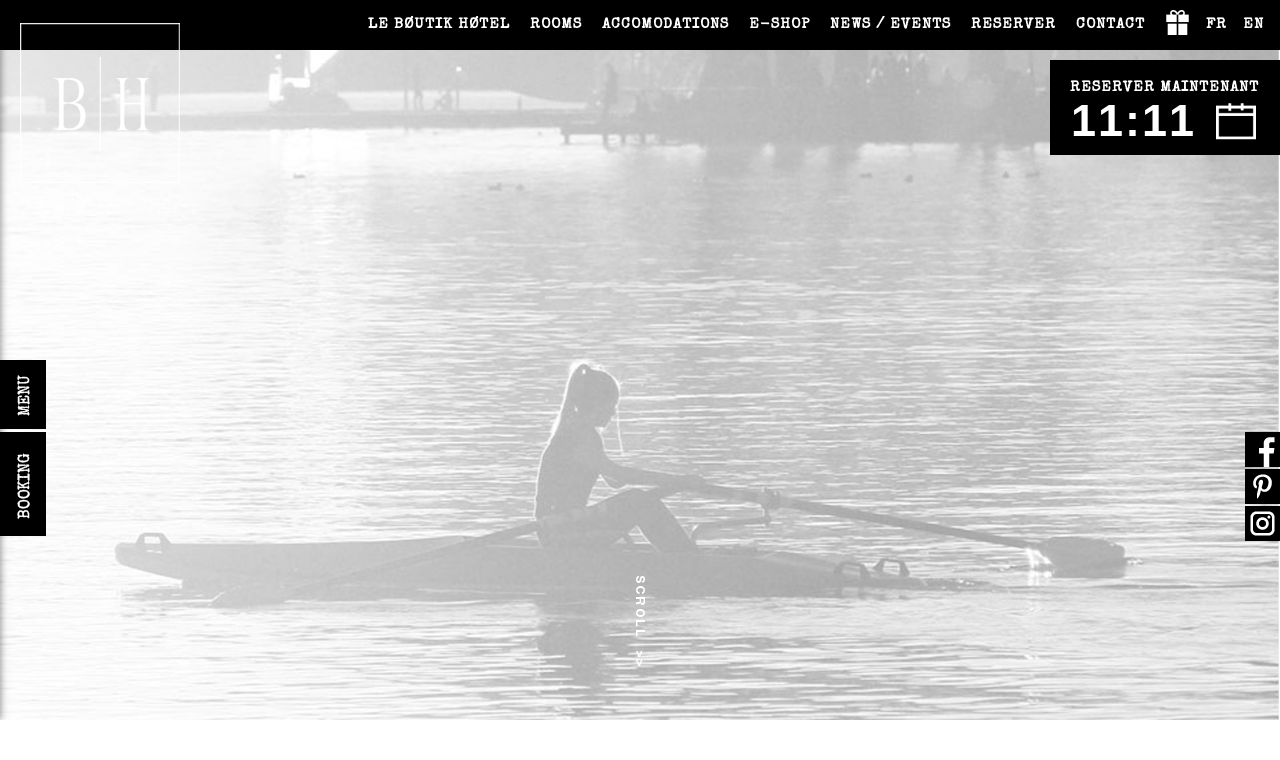

--- FILE ---
content_type: text/html; charset=utf-8
request_url: https://www.leboutikhotel.com/en/mentions-legales-56
body_size: 22274
content:




<!doctype html>
<html lang="en" xmlns="http://www.w3.org/1999/xhtml" class="nav-no-js">

<head><title>
	Boutik Hotel, Mentions légales
</title><link href="https://fonts.googleapis.com/css?family=Nothing+You+Could+Do" rel="stylesheet" /><link href="https://fonts.googleapis.com/css?family=Special+Elite" rel="stylesheet" /><link href="../css/site.css" rel="stylesheet" type="text/css" /><link rel="icon" type="image/png" href="../favicon.png" /><link hreflang="en" href="https://www.leboutikhotel.com/en/mentions-legales-56" rel="alternate"  /><meta property="og:title" content="Mentions légales" /><meta property="og:type" content="website" /><meta property="og:url" content="https://www.leboutikhotel.com/en/mentions-legales-56" /><script type="text/javascript" src="https://www.leboutikhotel.com/scripts/jquery-1.9.1.min.js"></script><script src="https://www.leboutikhotel.com/scripts/jquery-migrate-1.2.1.js"></script><script type="text/javascript" src="https://www.leboutikhotel.com/scripts/fotorama.min.js"></script><script type="text/javascript" src="https://www.leboutikhotel.com/scripts/box.js"></script><script type="text/javascript" src="https://www.leboutikhotel.com/scripts/jquery.swipebox.js"></script><script type="text/javascript" src="https://www.leboutikhotel.com/scripts/TweenMax.min.js"></script><script type="text/javascript" src="https://www.leboutikhotel.com/scripts/jquery.localScroll.min.js"></script><script type="text/javascript" src="https://www.leboutikhotel.com/scripts/boondooa.js"></script><script type="text/javascript" src="https://www.leboutikhotel.com/scripts/bbq.js"></script><script type="text/javascript" src="https://www.leboutikhotel.com/scripts/imagesloaded.pkgd.min.js"></script><script type="text/javascript" src="https://www.leboutikhotel.com/scripts/isotope.min.js"></script><script type="text/javascript" src="https://www.leboutikhotel.com/scripts/jquery.scrollTo.min.js"></script><script type="text/javascript" src="https://www.leboutikhotel.com/scripts/select.js"></script><!-- Google Tag Manager -->
<script>(function(w,d,s,l,i){w[l]=w[l]||[];w[l].push({'gtm.start':
new Date().getTime(),event:'gtm.js'});var f=d.getElementsByTagName(s)[0],
j=d.createElement(s),dl=l!='dataLayer'?'&l='+l:'';j.async=true;j.src=
'https://www.googletagmanager.com/gtm.js?id='+i+dl;f.parentNode.insertBefore(j,f);
})(window,document,'script','dataLayer','GTM-WMQN9G9');</script>
<!-- End Google Tag Manager -->
<meta name="viewport" content="width=device-width, initial-scale=1" /><meta name="robots" content="noodp" />
    <!--[if lt IE 9]>
    <link rel="stylesheet" href="../pages/css/ie8/ie8-core.min.css" /><link rel="stylesheet" href="../pages/css/ie8/ie8-layout.min.css" />
    <script src="scripts/html5shiv.min.js"></script>
    <![endif]-->

<link href="/WebResource.axd?d=8GwmQrzfqtAFTop17QaOLerOecnplUxnozmcR9O5IovO1or8S3fAuRnO960e-KhDcehdBK1FBm_Vo8ACLGKsz0d5M9tlE2S7D0mLlkPEaTAEOlSW--bG2ll2uBGlCQ33CQoe6QO5bDZp3cHESvych68PnxlqmQkCXoe9R5GX5LE1&amp;t=638835190294983157" type="text/css" rel="stylesheet" /></head>

<body id="ctl00_body" class="body_56">

    <div style="display: inline;">
        <img height="1" width="1" style="border-style: none;" alt="" src="//www.googleadservices.com/pagead/conversion/943378418/?label=Baj5CIrm0HgQ8p_rwQM&amp;guid=ON&amp;script=0" />
    </div>
    </noscript>

    <form name="aspnetForm" method="post" action="/en/mentions-legales-56" onsubmit="javascript:return WebForm_OnSubmit();" id="aspnetForm">
<div>
<input type="hidden" name="__EVENTTARGET" id="__EVENTTARGET" value="" />
<input type="hidden" name="__EVENTARGUMENT" id="__EVENTARGUMENT" value="" />
<input type="hidden" name="__VIEWSTATE" id="__VIEWSTATE" value="/[base64]/[base64]" />
</div>

<script type="text/javascript">
//<![CDATA[
var theForm = document.forms['aspnetForm'];
if (!theForm) {
    theForm = document.aspnetForm;
}
function __doPostBack(eventTarget, eventArgument) {
    if (!theForm.onsubmit || (theForm.onsubmit() != false)) {
        theForm.__EVENTTARGET.value = eventTarget;
        theForm.__EVENTARGUMENT.value = eventArgument;
        theForm.submit();
    }
}
//]]>
</script>


<script src="/WebResource.axd?d=-MfTNL4Q58oZomwPat2YT2X-LEtjpdmAQXEiL8bgUrfsOgmbTlgjtm2hM8fU8mxd5oES_na7KAWEP2RdAJydhV1cvXi0yM6mMGFXZ0zFmMc1&amp;t=638901608248157332" type="text/javascript"></script>

<script src="https://www.leboutikhotel.com//scripts/box.js" type="text/javascript" id="scriptBox"></script>
<script src="/ScriptResource.axd?d=9vojTRK_6dVctsx7G_Rm4PW0V3p2fZxYNOv_tmIW0Tebl0Sl-cNAaL86pUczMKJDom0JmNBSdQx3EYBSlxs1FYwibpWuC52mhcf5_HiLezsw1syOWzKvCEsaVsYmuIgEKMfs15SVhKANxbo5UwR9tvpQpL9L6omjSOpRjJMolXg1&amp;t=ffffffff93d1c106" type="text/javascript"></script>
<script type="text/javascript">
//<![CDATA[
var __cultureInfo = {"name":"en-GB","numberFormat":{"CurrencyDecimalDigits":2,"CurrencyDecimalSeparator":".","IsReadOnly":false,"CurrencyGroupSizes":[3],"NumberGroupSizes":[3],"PercentGroupSizes":[3],"CurrencyGroupSeparator":",","CurrencySymbol":"£","NaNSymbol":"NaN","CurrencyNegativePattern":1,"NumberNegativePattern":1,"PercentPositivePattern":1,"PercentNegativePattern":1,"NegativeInfinitySymbol":"-∞","NegativeSign":"-","NumberDecimalDigits":2,"NumberDecimalSeparator":".","NumberGroupSeparator":",","CurrencyPositivePattern":0,"PositiveInfinitySymbol":"∞","PositiveSign":"+","PercentDecimalDigits":2,"PercentDecimalSeparator":".","PercentGroupSeparator":",","PercentSymbol":"%","PerMilleSymbol":"‰","NativeDigits":["0","1","2","3","4","5","6","7","8","9"],"DigitSubstitution":1},"dateTimeFormat":{"AMDesignator":"AM","Calendar":{"MinSupportedDateTime":"\/Date(-62135596800000)\/","MaxSupportedDateTime":"\/Date(253402297199999)\/","AlgorithmType":1,"CalendarType":1,"Eras":[1],"TwoDigitYearMax":2049,"IsReadOnly":false},"DateSeparator":"/","FirstDayOfWeek":1,"CalendarWeekRule":2,"FullDateTimePattern":"dd MMMM yyyy HH:mm:ss","LongDatePattern":"dd MMMM yyyy","LongTimePattern":"HH:mm:ss","MonthDayPattern":"d MMMM","PMDesignator":"PM","RFC1123Pattern":"ddd, dd MMM yyyy HH\u0027:\u0027mm\u0027:\u0027ss \u0027GMT\u0027","ShortDatePattern":"dd/MM/yyyy","ShortTimePattern":"HH:mm","SortableDateTimePattern":"yyyy\u0027-\u0027MM\u0027-\u0027dd\u0027T\u0027HH\u0027:\u0027mm\u0027:\u0027ss","TimeSeparator":":","UniversalSortableDateTimePattern":"yyyy\u0027-\u0027MM\u0027-\u0027dd HH\u0027:\u0027mm\u0027:\u0027ss\u0027Z\u0027","YearMonthPattern":"MMMM yyyy","AbbreviatedDayNames":["Sun","Mon","Tue","Wed","Thu","Fri","Sat"],"ShortestDayNames":["Su","Mo","Tu","We","Th","Fr","Sa"],"DayNames":["Sunday","Monday","Tuesday","Wednesday","Thursday","Friday","Saturday"],"AbbreviatedMonthNames":["Jan","Feb","Mar","Apr","May","Jun","Jul","Aug","Sep","Oct","Nov","Dec",""],"MonthNames":["January","February","March","April","May","June","July","August","September","October","November","December",""],"IsReadOnly":false,"NativeCalendarName":"Gregorian Calendar","AbbreviatedMonthGenitiveNames":["Jan","Feb","Mar","Apr","May","Jun","Jul","Aug","Sep","Oct","Nov","Dec",""],"MonthGenitiveNames":["January","February","March","April","May","June","July","August","September","October","November","December",""]},"eras":[1,"A.D.",null,0]};//]]>
</script>

<script src="/ScriptResource.axd?d=hq_sEbSwyMl-eCa09Kb4cJSzORgq1TnaAXwGTTT3veCByfu9hBetqIYAs1i9wWhgsy8wpQPUrODawAen2PyDBw7UxXhNUFUqVX8xdlPEAWS37l2iOVQlbKOJfbg3vvsYqgKfKpeCVQG9wy_1jwgefi3HRpNPupsISj8qtE-9RHw1&amp;t=5c0e0825" type="text/javascript"></script>
<script src="/ScriptResource.axd?d=QUoJZRKkbscnheaRwEVlYn8hR4Mtym6dmwZeaJzqUNQM68sJAUvYJ8tf7IH9ajj-ercvzO_YXfzVcqfZ2GlAFOqZSSkMpbppNDRfc9fFZfSmMjfPAAVAM09oBgrwY60pD4t4dWTJdTHdmIhNGqxZbP1q3gPYMwGupkm9WMhBOq7uyocziCxaAsVJtTt8Gu7E0&amp;t=5c0e0825" type="text/javascript"></script>
<script src="/ScriptResource.axd?d=IGp81-BzngSHTFavQLYYPRViu6v0B6AgL5M8Lu43LSbw7FAW_vxYJEK2gm9tn_nNfMu6Ccje_8kgroJJY3QNwjWsMWVXaUub_OWneQNsFqCiHrrBjlPN2HmICLcg4hcrs3KtIjVRu4sVtynFwdIVmA2&amp;t=ac64ff3" type="text/javascript"></script>
<script src="/ScriptResource.axd?d=CNKhnxFRcbTnPr7toeQChNizu6nQG4u_AAfwuuOusBSTeSGyni6o4qDuqQg3JNO4lak2IiMMJBQfT7_UmSQzjrtKGWNZgaHVc1mbTQgcpNoXddY8h344jbzvebkuyuJy0&amp;t=ac64ff3" type="text/javascript"></script>
<script src="/ScriptResource.axd?d=aRsl7PAHDx3o3CvvLE4MB0P9nEekPM25Y2vnNhmC_xTuHzCZo8QgjXUXNRd5iDyzvZf8c1Ik4r6ZwFe-9I1IOT7co3I0x02MqupQBNGUYBdrryQLxyvHCyROigSk8rVx0&amp;t=ac64ff3" type="text/javascript"></script>
<script src="/ScriptResource.axd?d=RCAVs9GFWCeMH9iUhT6Fry11Vdyw_rrFrTsdJgw4uwcCsfxJiaP_-04EMxLSAw3gjI_WOVVCpHhSa0LXj25NJq-GOlO282yRVHEXp0LiGa06oUuVi_5H3ttBuEneVNER0&amp;t=ac64ff3" type="text/javascript"></script>
<script src="/ScriptResource.axd?d=7QnQZ6z4SzsAnyELRiQaf3qQZFm7rv0xYgFTALCP2whRliIrPEe908Xz8AeMGhEXuFNwyERJofRU7Oi-f8pifzEpvyC572k64veECnmdP3FL_dX-LBO0UKSrbu6KB8AWrdzvU1H6_3f6Q6e0ToxjDw2&amp;t=ac64ff3" type="text/javascript"></script>
<script type="text/javascript">
//<![CDATA[
function WebForm_OnSubmit() {
null;if (typeof(ValidatorOnSubmit) == "function" && ValidatorOnSubmit() == false) return false;
return true;
}
//]]>
</script>

<div>

	<input type="hidden" name="__VIEWSTATEGENERATOR" id="__VIEWSTATEGENERATOR" value="4131B5EF" />
	<input type="hidden" name="__SCROLLPOSITIONX" id="__SCROLLPOSITIONX" value="0" />
	<input type="hidden" name="__SCROLLPOSITIONY" id="__SCROLLPOSITIONY" value="0" />
	<input type="hidden" name="__EVENTVALIDATION" id="__EVENTVALIDATION" value="/wEdAAb21jrUInvFRGtK9oOrINi66DiNzlBr9+ejnY9Jy0VlIz2X6pU0pf+dBb2yd8fvKxqHSiivSOKf/HpDqfTlby37tSZ2OlgOl48hjGZA943sODIb4/s/3/ANGQL7UzV6WGGr7QyAiF+uQExG9XXkdgONhl5stMlcd/vagvzB8d3KQQ==" />
</div>
        <script type="text/javascript">
//<![CDATA[
Sys.WebForms.PageRequestManager._initialize('ctl00$ScriptManager1', 'aspnetForm', ['tctl00$ucMessagesInterface$upMessagesInterface',''], [], [], 90, 'ctl00');
//]]>
</script>


        
        <div id="ctl00_upLoader" style="display:none;">
	
                <div class="loading">

                    <div class="spinner">
                        <div class="bounce1"></div>
                        <div class="bounce2"></div>
                        <div class="bounce3"></div>
                    </div>

                </div>
            
</div>
        <!-- Google Tag Manager (noscript) -->
<noscript><iframe src="https://www.googletagmanager.com/ns.html?id=GTM-WMQN9G9"
height="0" width="0" style="display:none;visibility:hidden"></iframe></noscript>
<!-- End Google Tag Manager (noscript) -->

        
        <div id="ctl00_ucMessagesInterface_upMessagesInterface">
	
        <div id="panMessage" class="banniereMessageInterface">
		
            <a id="fermerMessagesInterface" onclick="fermerMessageInterface();"></a>
            <div class="ctTxtMessageInterface">
                
            </div>
        
	</div>
        <input type="hidden" name="ctl00$ucMessagesInterface$hfIsErreur" id="hfIsErreur" />
        <input type="hidden" name="ctl00$ucMessagesInterface$hfEtat" id="hfEtat" />
    
</div>


<script>

    function fermerMessageInterface() {
        TweenMax.to("#panMessage", 0.75, { ease: Back.easeOut.config(1), top: -hauteurMsg, onComplete: supprimerScript });
    }

    function supprimerScript() {
        $("#hfEtat").val("1");
    }

</script>

<script type="text/javascript">

    var hauteurMsg;
    var paddingMsg;

    function calculHauteurMsg() {
        paddingMsg = $(".banniereMessageInterface").css('padding-top');
        paddingMsg = paddingMsg.replace("px", "");
        paddingMsg = parseInt(paddingMsg);
        hauteurMsg = $(".banniereMessageInterface").height() + (paddingMsg * 2);
    }

    $(document).ready(function () {
        calculHauteurMsg();
        TweenMax.to("#panMessage", 0, { ease: Power0.easeNone, top: -hauteurMsg });
    });

    function showMessage() {
        $(document).ready(function () {
            calculHauteurMsg()
            if ($("#hfEtat").val() == "") {
                //affichage ou non du bouton fermeture
                if ($("#hfIsErreur").val() != "")
                    $("#fermerMessagesInterface").show();
                else
                    $("#fermerMessagesInterface").hide();
                TweenMax.to("#panMessage", 0.5, { ease: Power1.easeOut, top: 0, onComplete: gererTempo });
            }
        });
    }


    function gererTempo() {
        if ($("#hfIsErreur").val() == "") {
            //si erreur on affiche le bouton de fermeture et on ne met pas de timer
            TweenMax.to("#panMessage", 0.5, { ease: Power1.easeOut, top: -hauteurMsg, delay: 2.5, onComplete: supprimerScript });
        }
    }


</script>


        

        <div id="ctl00_panFondGeneral" class="divFondGeneral">
	
            

            <div class="Resa">
                
                <a href="https://app.mews.com/distributor/67eca187-0c2c-4436-be11-adc8008de276?language=en-GB" target="_blank">Reserver maintenant
                
                <span class="Compteur">10:10
                </span>
                    <span class="Calendar">
                        <img src="../images/calendar.png" />
                    </span>
                </a>
            </div>



            <div class="btnResa">
                
                <a href="https://app.mews.com/distributor/67eca187-0c2c-4436-be11-adc8008de276?language=en-GB" target="_blank">
                    <img id="ctl00_imgReserver" src="../images/btnResa_en.png" style="border-width:0px;" /></a>

            </div>
            <div class="btnMenu">
                <a href="#" id="btnMenu">
                    <img id="ctl00_imgMenu" src="../images/btnMenu.png" style="border-width:0px;" /></a>
            </div>

            <div class="reso">
                <div class="btnFace">
                    <a href="https://fr-fr.facebook.com/leboutikhotelannecy/" target="_blank">
                        <img src="../images/facebook.svg" /></a>
                </div>
                <div class="btnPint">
                    <a href="https://www.pinterest.fr/leboutikhotel/" target="_blank">
                        <img src="../images/pinterest.svg" /></a>
                </div>

                <div class="btnPint">
                    <a href="https://www.instagram.com/leboutikhotel/" target="_blank">
                        <img src="../images/instagram.svg" /></a>

                </div>
            </div>
            <a class="scroll" href="#ancre">
                <img src="../images/scroll.png" /></a>
            <header>
                <div class="btnKDO">
                    <a href="http://www.leboutikhotel.com/fr/references">
                        <img src="../images/gift.png" /></a>

                </div>
                

<div id="divLangues">

    <div class="linkLangue">en<span class="icon-triangle-down"></span></div>
    <div class="langueCt">
    
            <a id="ctl00_ucLangues1_rptLangues_ctl00_lkLangue" title="Français" AlternateText="fr" href="https://www.leboutikhotel.com/fr/mentions-legales-56">fr</a>
        
            <a id="ctl00_ucLangues1_rptLangues_ctl01_lkLangue" title="English" AlternateText="en" href="https://www.leboutikhotel.com/en/mentions-legales-56">en</a>
        
</div>
</div>




<script type="text/javascript">
    var etatlangueMob = "close";
    $(".linkLangue").click(function () {
        if (etatlangueMob == "close") {
            TweenMax.to("#divLangues", 0.5, { ease: Back.easeOut.config(1), height: 95 });
            etatlangueMob = "open";
        } else {
            TweenMax.to("#divLangues", 0.4, { ease: Back.easeOut.config(1), height: 17 });
            etatlangueMob = "close";
        }
    });

</script>

                <div id="menujs">
                    <div id="divLogo">
                        <a id="ctl00_lkHome" title="Home" href="https://www.leboutikhotel.com/en"><img id="imgLogo" class="LogoTop" src="../images/logo.png" style="border-width:0px;" />
<img id="imgLogo2" class="LogoScroll" src="../images/logo2.png" style="border-width:0px;" /></a>
                    </div>
                    
<ul id="ms0" class="msmc">
    <li id='qmli0'><a class='qmparent' href='https://www.leboutikhotel.com/en/boutik-hotel-1151'>Le Bøutik Høtel</a></li><li id='qmli1'><a class='qmparent' href='https://www.leboutikhotel.com/en/nos-chambres-1150'>Rooms</a></li><li id='qmli2'><a class='qmparent' href='javascript:void(0);' style='cursor: default;'>Accomodations</a><ul><li id='qmli2_1'><a href='https://www.leboutikhotel.com/en/les-salons-1168'>The lounge</a></li><li id='qmli2_2'><a href='https://www.leboutikhotel.com/en/loffice-1167'>The Office</a></li><li id='qmli2_3'><a href='https://www.leboutikhotel.com/en/la-boutique-1182'>The Shop</a></li></ul></li><li id='qmli3'><a class='qmparent' target='_blank' href='http://www.botherapy.com/'>E-Shop</a></li><li id='qmli4'><a class='qmparent' href='javascript:void(0);' style='cursor: default;'>News / Events</a><ul><li id='qmli4_1'><a href='https://www.leboutikhotel.com/en/events'>News /events</a></li><li id='qmli4_2'><a href='https://www.leboutikhotel.com/en/galerie-photos-1171'>Découvrir Annecy</a></li></ul></li><li id='qmli5'><a class='qmparent' target='_blank' href='http://app.mews.com/distributor/67eca187-0c2c-4436-be11-adc8008de276?language=en-GB'>Reserver</a></li><li id='qmli6'><a class='qmparent' href='https://www.leboutikhotel.com/en/contact'>Contact</a></li>

</ul>
<div class="clear"></div>
                    <div id="outilsHeader">
                        






                        



<script type="text/javascript">
    var etatCompteMob = "close";
    $(".iconCompteMob").click(function () {
        if (etatCompteMob == "close") {
            TweenMax.to(".panDeconnexion", 0.5, { ease: Back.easeOut.config(1), height: 75 });
            etatCompteMob = "open";
        } else {
            TweenMax.to(".panDeconnexion", 0.4, { ease: Back.easeOut.config(1), height: 17 });
            etatCompteMob = "close";
        }
    });

</script>

                        



<script type="text/javascript">
    var etatsearchMob = "close";
    $(".iconSearchMob").click(function () {
        if (etatsearchMob == "close") {
            TweenMax.to("#panRecherche", 0.5, { ease: Back.easeOut.config(1), height: 75 });
            etatsearchMob = "open";
        } else {
            TweenMax.to("#panRecherche", 0.4, { ease: Back.easeOut.config(1), height: 17 });
            etatsearchMob = "close";
        }
    });

</script>

                    </div>
                    

<a href="#" class="nav-button"></a>

<div class="mobile menuMobLogo">
    <a id="ctl00_ucMenuPrincipal1_lkHome" title="Home" href="https://www.leboutikhotel.com/"><img src="../images/logo.png" /></a>
</div>
<div class="nav-overlay"></div>
<nav class="nav">
    <span class="closeMenu">&times;</span>
    <ul>
        <li id='nav0' ><a  href='https://www.leboutikhotel.com/en/nos-chambres-1150'>Rooms</a></li><li id='nav1' ><a  href='https://www.leboutikhotel.com/en/boutik-hotel-1151'>Le Bøutik Høtel</a></li><li id='nav2' ><a  target='_blank' href='http://www.botherapy.com/'>E-Shop</a></li><li id='nav3' class='nav-submenu'><a  href='javascript:void(0);' style='cursor: default;'>Accomodations</a><ul><li  id='nav3_1'><a href='https://www.leboutikhotel.com/en/loffice-1167'>The Office</a></li><li  id='nav3_2'><a href='https://www.leboutikhotel.com/en/les-salons-1168'>The lounge</a></li><li  id='nav3_3'><a href='https://www.leboutikhotel.com/en/la-boutique-1182'>The Shop</a></li></ul></li><li id='nav4' class='nav-submenu'><a  href='https://www.leboutikhotel.com/en/events'>News / Events</a><ul><li  id='nav4_1'><a href='https://www.leboutikhotel.com/en/events'>News /events</a></li><li  id='nav4_2'><a href='https://www.leboutikhotel.com/en/galerie-photos-1171'>Discover Annecy</a></li></ul></li><li id='nav5' ><a  href='https://www.leboutikhotel.com/en/contact'>Contact</a></li><li id='nav6' ><a  target='_blank' href='http://app.mews.com/distributor/67eca187-0c2c-4436-be11-adc8008de276?language=en-GB'>Reserver</a></li>
    </ul>
</nav>




                    <div class="clear"></div>
                </div>

            </header>



            <div id="bandeauSlider">
        <div  class='fotorama' data-transition='slide' data-clicktransition='slide' data-transitionduration='350' data-nav='dots' data-arrows='true' data-autoplay='3000' data-autoplay='false' data-allowfullscreen='false' data-fit='contain' data-loop='true' data-keyboard='true' data-captions='true' data-click='true' data-width='100%' data-thumbfit='contain' data-shadows='false' ><img src='https://www.leboutikhotel.com/photos/sliders/pages/cgv_134_fr.jpg' alt='' data-caption='' /></div><script> $(document).ready(function(){ var $fotorama = $('.fotorama'),fotorama = $fotorama.data('fotorama'); $fotorama.hover(function(){fotorama.stopAutoplay();},function(){fotorama.startAutoplay();});});</script>
</div>




            <div id="divCheminNav" class="container_12">
                
                    <a href='https://www.leboutikhotel.com/en' title='Home'>Home</a><img src='https://www.leboutikhotel.com/images/separateurCheminNav.png' style='vertical-align:middle;' />Mentions légales
                
            </div>
            <div id="ancre">

	</div>

            <div id="ctl00_divContenu" class="fullpage">
		

                

                <div id="ctl00_panMilieu" class="contenuFullPage">
			
                    
    
        <div id="panConteneurBloc" class="conteneurContenuBloc ccb175">
				
            <div class='container_12'><div class='grid_12'>
                        <div id="ctl00_cphPanMilieu_ucContenusPagesDynamiques1_dlContenus_ctl00_panMilieuGauche" class="contenuFull">
					
                <h1>Mentions légales
</h1>
<h2>Mentions légales
</h2>
<p style="text-align: center">
<strong>Représentant légal : Le Boutik Hotel</strong>
</p>
<div style="max-width : 640px; margin: 0 auto;">
<div style="float: left; width: 300px;">
<p style="text-align: center">
Pour toute question, vous pouvez nous contacter à l’adresse postale ci-dessous ou
par mail :<br />
<br />
Le Boutik Hotel
<br />
2 rue des marquisats<br />
74000 Annecy – France<br />
+33 (0)450 440 440
<br />
<a href="&#109;&#97;&#105;&#108;&#116;&#111;&#58;&#105;&#110;&#102;&#111;&#64;&#108;&#101;&#98;&#111;&#117;&#116;&#105;&#107;&#104;&#111;&#116;&#101;&#108;&#46;&#99;&#111;&#109;">info@leboutikhotel.com</a><br />
</p>
</div>
<div style="float: right; width: 300px;">
<p style="text-align: center;">
Le site Internet est développé et hébergé par :<br />
<br />
BOONDOOA Créations<br />
3 Avenue du Pré-Félin<br />
74940 ANNECY LE VIEUX<br />
<a href="http://www.boondooa.com" title="Boondooa creations">BOONDOOA Créations</a>
<br />
</p>
</div>
</div>
<div style="clear: both;">
</div>
<h2>Informations</h2>
<br />
<ul class="puceMentionsLegales" style="margin: 0px; padding-left: 25px;">
     <li>Toutes les données incluses dans ce site (textes, photographies, illustrations,
     icônes, animations, bases de données, etc...) sont la propriété exclusive de la
     société <strong>Le Boutik Hotel</strong>, ou font l'objet d'une autorisation
     spécifique d'utilisation pour la société <strong>Le Boutik Hotel</strong></li>
     <li>Les informations sur les services et leurs caractéristiques correspondent
     à une définition au moment de la mise en ligne ou des mises à jour des différentes
     pages du site ; elles ne sont données qu'à titre indicatif et ne peuvent être considérées
     comme contractuelles. </li>
     <li>La société <strong>Le Boutik Hotel</strong> se réserve le
     droit de modifier sans préavis les informations présentées, sans être tenu de mettre
     à jour ce document. Si, malgré le soin apporté dans la réalisation de ce site Internet,
     vous pensez qu'il comporte une erreur, n'hésitez pas à nous contacter </li>
     <li>En accédant au site de <strong>Le Boutik Hotel</strong>,
     vous acceptez de vous conformer au code français de la propriété intellectuelle
     et plus généralement aux traités et accords internationaux comportant des dispositions
     relatives à la protection des droits d'auteur. C'est ainsi que vous vous interdisez
     de : télécharger, reproduire intégralement ou partiellement, vendre, distribuer,
     émettre, publier et communiquer sous quelque forme que ce soit les données ou les
     œuvres protégées par le droit d'auteur qui figure sur le site de <strong>Le Boutik Hotel</strong>
     sans autorisation écrite particulière et préalable du détenteur des droits d'auteur
     attachés à l'œuvre ou à la donnée reproduite. </li>
     <li>Dans le cadre de certaines de nos rubriques, il peut vous être demandé
     de nous communiquer volontairement des informations à caractère personnel telles
     que vos nom, adresse et adresse e-mail. Ces informations sont nécessaires pour nous
     permettre de répondre à vos commentaires ou demandes de renseignements. Notez bien
     qu'il n'est pas dans notre intention de vous adresser spontanément des e-mails,
     c'est-à-dire sans que vous n'ayez sollicité une réponse de notre part. </li>
     <li>Chaque visiteur de ce Site qui fournit des informations à la société
     <strong>Le Boutik Hotel</strong> consent à celle-ci l'intégralité des
     droits transférables relatifs à ces informations et l'autorise à en faire l'usage
     qui lui plaira. Les informations ainsi fournies par les visiteurs seront considérées
     comme non confidentielles, et devront être exactes, licites et ne pas nuire aux
     intérêts des tiers. Enfin, ce Site a fait l'objet d'une déclaration à la Commission
     Nationale de l'Informatique et des Libertés, en application des dispositions de
     la loi française du 6 janvier 1978. Toute personne citée sur une page de ce Site
     peut exercer ses droits d'accès, de modification, de rectification ou de suppression
     des informations la concernant à l'adresse suivante :<br />
<a href="&#109;&#97;&#105;&#108;&#116;&#111;&#58;&#105;&#110;&#102;&#111;&#64;&#108;&#101;&#98;&#111;&#117;&#116;&#105;&#107;&#104;&#111;&#116;&#101;&#108;&#46;&#99;&#111;&#109;">info@leboutikhotel.com</a><br /></li>
</ul>

            
				</div>

            </div></div>
            <div class="clear">
            </div>
        
			</div>
    


    


    

    
    


                
		</div>

                

                <div class="clear">
                </div>

            
	</div>

            <div class="clear">
            </div>

            <footer>
                <div class="footerG">
<address>Le Bøutik Høtel, <br />
2 rue des marquisats 74000 Annecy – France - +33 (0)450 440 440 - animals are not accepted in our hotel</address>
</div>
<div class="footerD">
<a href="https://www.leboutikhotel.com/en/presses">Press</a> - <a href="https://www.leboutikhotel.com/fr/donnees-personnelles-1183">Personal data</a> - <a href="https://www.leboutikhotel.com/en/mentions-legales-56">Legal Notice</a> - <a href="javascript:showAxeptioButton()">Update your cookies settings</a> - <a href="https://www.leboutikhotel.com/fr/contact">Contact</a>
<a href="https://fr-fr.facebook.com/leboutikhotelannecy/" class="btnReso" target="_blank"><img src="https://www.leboutikhotel.com/images/btnface.png" alt="Boutik Hotel sur Facebook" /></a>
<a href="https://www.instagram.com/explore/locations/1544868305763476/le-butik-hotel/?hl=fr" class="btnReso" target="_blank"><img src="https://www.leboutikhotel.com/images/btnInsta.png" alt="" /></a>
<a href="https://fr.pinterest.com/leboutikhotel/" class="btnReso" target="_blank"><img src="https://www.leboutikhotel.com/images/btnPint.png" alt="Boutik Hotel sur Instagram" /></a>
</div>

                <div id="panInscriptionNewsletter" class="bloc blocNewsletter" onkeypress="javascript:return WebForm_FireDefaultButton(event, &#39;ctl00_ucInscriptionNewsletter_lkbtnValider&#39;)">
		
    <div id="divDescNewsletter">
        Restez informés!
    </div>
    <input name="ctl00$ucInscriptionNewsletter$txtMail" type="text" id="ctl00_ucInscriptionNewsletter_txtMail" /><a id="ctl00_ucInscriptionNewsletter_lkbtnValider" class="btn" href="javascript:WebForm_DoPostBackWithOptions(new WebForm_PostBackOptions(&quot;ctl00$ucInscriptionNewsletter$lkbtnValider&quot;, &quot;&quot;, true, &quot;news&quot;, &quot;&quot;, false, true))">Ok</a>
    <input type="hidden" name="ctl00$ucInscriptionNewsletter$twmMail_ClientState" id="ctl00_ucInscriptionNewsletter_twmMail_ClientState" />
    <div>
        <span id="ctl00_ucInscriptionNewsletter_regMail" style="color:Red;display:none;">Invalid e-mail</span>
    </div>

	</div>

            </footer>

            <div id="crosslink">
                Crosslink
            </div>

              
        
</div>

        <script type="text/javascript">

            //Gestion des erreurs sur les controls
            function WebForm_OnSubmit() {
                var hasErreur = false;
                if (typeof (ValidatorOnSubmit) == "function" && ValidatorOnSubmit() == false) {

                    for (var i in Page_Validators) {
                        try {
                            var control = document.getElementById(Page_Validators[i].controltovalidate);
                            if (!Page_Validators[i].isvalid) {
                                control.className = "errorControl";
                                if (!hasErreur) {
                                    $("html,body").animate({
                                        scrollTop: $(control).offset().top - 200
                                    }, 500);
                                    hasErreur = true;
                                }
                            } else {
                                if (control.className != "errorControl") {
                                    control.className = "";
                                }

                            }
                        } catch (e) { }
                    }
                    return false;
                }
                return true;
            }

            //gestion de la suppression de la classe errorControl si focus dessus
            $(document).ready(function () {
                $("input[type = 'text'],input[type = 'select'],input[type = 'password'],textarea,select").focus(function () {
                    if ($(this).attr("class") == "errorControl")
                        $(this).removeClass("errorControl");
                });

                //gestion des scrolls
                $.localScroll();
            });

        </script>

        <script src="https://www.leboutikhotel.com/scripts/nav.jquery.min.js"></script>

        <script>$('.nav').nav();

            (function ($) {

                $('.swipebox').swipebox();

            })(jQuery);
        </script>

        <script>
            var $grid = $('.grid');
            // map input values to an array
            var inclusives = [];
            $select = $('select.selectH');

            $(function () {
                filters = {};

                $grid.isotope({
                    itemSelector: '.projet'
                });

                $select.change(function () {
                    var $this = $(this);
                    var $optionSet = $this;
                    var group = $optionSet.attr('data-filter-group');
                    filters[group] = $this.find('option:selected').attr('data-filter');

                    var isoFilters = [];
                    for (var prop in filters) {
                        isoFilters.push(filters[prop])
                    }

                    var selector = isoFilters.join('');
                    console.log(selector);


                    $grid.isotope({
                        filter: selector
                    });

                    return false;
                });

            });
            function chargerSlider() {
                $('.fotorama').each(function () {
                    if ($(this).parent(".fotoramaCt").length) {
                        var newHeight = $(this).parent(".fotoramaCt").height();
                        var newWidth = $(this).parent(".fotoramaCt").width();
                        $(this).data('fotorama').resize({
                            width: newWidth,
                            height: newHeight
                        });
                    }
                });

                //var $grid = $('#refClients');//.isotope();
                //// layout Isotope after each image loads
                //$grid.imagesLoaded().progress(function () {
                //    $grid.isotope({
                //        itemSelector: '.projet'
                //    });
                //});




                // layout Isotope after each image loads
                $grid.imagesLoaded().progress(function () {
                    $grid.isotope();
                });
            }

            $(window).load(function () {
                chargerSlider();


                $("#btnMenu").on("click", function (e) {
                    e.preventDefault();
                    $("#menujs").toggleClass("open");
                });

                $(".nav-overlay, .closeMenu").on("click", function () {
                    $("#menujs").removeClass("open");
                });
            });

            $(window).resize(function () {
                chargerSlider();
                $("#menujs").removeClass("open");
            });

        </script>
        <script type="text/javascript">
            if (window.matchMedia("(min-width: 960px)").matches) {
                var positionElementInPage = $('#menujs').offset().top;
                var positionElementInPage = 180;

                $(window).scroll(
                    function () {
                        if ($(window).scrollTop() >= positionElementInPage) {
                            // fixed
                            $('#menujs').addClass("floatable");
                            $('#divLogo').addClass("logofloat");
                            ////$('#imgLogo').addClass("resizeLogo");
                            $('.nav').css("top", "0px");
                            $('.LogoTop').css("display", "none");
                            $('.LogoScroll').css("display", "block");
                        } else {
                            // relative
                            $('#menujs').removeClass("floatable");
                            $('#divLogo').removeClass("logofloat");
                            //$('#imgLogo').removeClass("resizeLogo");
                            $('.nav').css("top", "0px");
                            $('.LogoTop').css("display", "block");
                            $('.LogoScroll').css("display", "none");
                        }
                    });
            }
            document.addEventListener("DOMContentLoaded", function () {
                var timeEl = document.querySelector(".Compteur");

                var paintDateTime = function (date) {
                    timeEl.innerHTML = ("0" + date.getHours()).slice(-2) + ":" + ("0" + date.getMinutes()).slice(-2);
                };

                var refreshDateTime = function () {
                    paintDateTime(new Date());
                };

                var now = new Date();
                paintDateTime(now);

                setTimeout(function () {
                    refreshDateTime();
                    setInterval(refreshDateTime, 6000);
                }, 6000 - now.getSeconds() * 1000);
            });

        </script>

        <style>
            /* ---- isotope ---- */

            .grid {
                background: #DDD;
            }

                /* clear fix */
                .grid:after {
                    content: '';
                    display: block;
                    clear: both;
                }

            /* ---- .grid-item ---- */

            .grid-sizer,
            .grid-item {
                width: 33.333%;
            }

            .grid-item {
                float: left;
            }

                .grid-item img {
                    display: block;
                    max-width: 100%;
                }
        </style>

    
<script type="text/javascript">
//<![CDATA[
var Page_Validators =  new Array(document.getElementById("ctl00_ucInscriptionNewsletter_regMail"));
//]]>
</script>

<script type="text/javascript">
//<![CDATA[
var ctl00_ucInscriptionNewsletter_regMail = document.all ? document.all["ctl00_ucInscriptionNewsletter_regMail"] : document.getElementById("ctl00_ucInscriptionNewsletter_regMail");
ctl00_ucInscriptionNewsletter_regMail.controltovalidate = "ctl00_ucInscriptionNewsletter_txtMail";
ctl00_ucInscriptionNewsletter_regMail.errormessage = "Invalid e-mail";
ctl00_ucInscriptionNewsletter_regMail.display = "Dynamic";
ctl00_ucInscriptionNewsletter_regMail.validationGroup = "news";
ctl00_ucInscriptionNewsletter_regMail.evaluationfunction = "RegularExpressionValidatorEvaluateIsValid";
ctl00_ucInscriptionNewsletter_regMail.validationexpression = "\\w+([-+.\']\\w+)*@\\w+([-.]\\w+)*\\.\\w+([-.]\\w+)*";
//]]>
</script>


<script type="text/javascript">
//<![CDATA[

var Page_ValidationActive = false;
if (typeof(ValidatorOnLoad) == "function") {
    ValidatorOnLoad();
}

function ValidatorOnSubmit() {
    if (Page_ValidationActive) {
        return ValidatorCommonOnSubmit();
    }
    else {
        return true;
    }
}
        
theForm.oldSubmit = theForm.submit;
theForm.submit = WebForm_SaveScrollPositionSubmit;

theForm.oldOnSubmit = theForm.onsubmit;
theForm.onsubmit = WebForm_SaveScrollPositionOnSubmit;
Sys.Application.add_init(function() {
    $create(Sys.UI._UpdateProgress, {"associatedUpdatePanelId":null,"displayAfter":0,"dynamicLayout":true}, null, null, $get("ctl00_upLoader"));
});
Sys.Application.add_init(function() {
    $create(Sys.Extended.UI.TextBoxWatermarkBehavior, {"ClientStateFieldID":"ctl00_ucInscriptionNewsletter_twmMail_ClientState","id":"ctl00_ucInscriptionNewsletter_twmMail","watermarkText":"E-mail"}, null, null, $get("ctl00_ucInscriptionNewsletter_txtMail"));
});

document.getElementById('ctl00_ucInscriptionNewsletter_regMail').dispose = function() {
    Array.remove(Page_Validators, document.getElementById('ctl00_ucInscriptionNewsletter_regMail'));
}
//]]>
</script>
</form>
</body>
</html>


--- FILE ---
content_type: text/css
request_url: https://www.leboutikhotel.com/css/site.css
body_size: 148
content:
@import url(reset.css);
@import url(style.css);
@import url(controles.css);
@import url(select.css);
@import url(nav-core.css);
@import url(nav-layout.css);
@import url(box.css);
@import url(swipebox.css);
@import url(modalPopUp.css);
@import url(sliderPages.css);
@import url(client.css);
@import url(sousMenu.css);
@import url(templates.css);
@import url(960.css);
@import url(styleIsotope.css);
@import url(responsive.css);
@import url(responsiveMob.css);
@import url(flipclock.css);
@import url(modalPopUp.css);
@import url(icon.css);

--- FILE ---
content_type: text/css
request_url: https://www.leboutikhotel.com/WebResource.axd?d=8GwmQrzfqtAFTop17QaOLerOecnplUxnozmcR9O5IovO1or8S3fAuRnO960e-KhDcehdBK1FBm_Vo8ACLGKsz0d5M9tlE2S7D0mLlkPEaTAEOlSW--bG2ll2uBGlCQ33CQoe6QO5bDZp3cHESvych68PnxlqmQkCXoe9R5GX5LE1&t=638835190294983157
body_size: 12547
content:
.ajax__slider_h_rail{background-image:url('WebResource.axd?d=Jflo6O5HjfbOHZb5AA2jZESfY-NmjYy1E7M-a5fe4-ttu0O7DM4MEag9VfUrElV_k08XJrYo0TDjpAnTl47T_2TFxP_HBMrSug-6q7LRHuGya7E8Xn_NfxCrMlEYUwKIU45WSjSOuNrIpV7cZ-rCCdf-g5mRzNZC3Z3UlMQGXC-ma6MuDGiPFJ8g2CGa94-F0&t=638835190294983157')}.ajax__slider_v_rail{background-image:url('WebResource.axd?d=DHxZRb3D347FEqbJ-z1szj6V9Xo0jzsNYIjjodVnT1NlW9X-eOneHU9WCzIO9MT--VQyzLJq50jH_4PcWxYNjOQ7n5l4tSrNTQLeh6U9HHUEIFv39oxWUOE6XNrattJL2qgfRTqcjDs53vqRK6WJGLD3q9ATuWTwcyqXd07XCyc1&t=638835190294983157')}.ajax__calendar_prev{background-image:url('WebResource.axd?d=XZOV9nLAoOMB49QPxVcsGy1xtrl9oqTiJhIh9eKX1GCN3LM5UayAV9WJLuPKBpjrKeGCb2iCy0Xs7gVkJX17xnbh9g8v-WjPztvfI-aaisRR5TKinj9sLpp9QGnzd94jg2oNA9SukAv16Gw_Xv_wmXHXy-gFzOj7V0-SeMIGmYs1&t=638835190294983157')}.ajax__calendar_next{background-image:url('WebResource.axd?d=JpwITDHF6HnDSXGZNgHVg5SJ_sU7x-3jUQW8NV3XWPInM-FCovpyUX3ISVi5VA4QQ6kCGVi2R3TAI8PlYeaL1S85MPH3vcQ8pJOhqmE70vR8cXFeUEbTkNNmApq-4wCVpro2tej483G-IMtVVQJHpENmuYbpP8YRKV5VITmU0AU1&t=638835190294983157')}.ajax__dropdown_arrow_image{background-image:url('WebResource.axd?d=sd1CmvPeB-TNLvl6CntzSvkS0TFM4Mln1M7W3lFxLnfmAk0UvSv7O12uwK86MrHSRzlFQPQxzkhwbwK9Ewx0vBN7xw4KmrjIYNozPtf4Toba5hCcXnc-KrorD-qELabX4ehM1jH_rY_KHZ2X_e6datIuDy4KOsYxNfANpUdmXIo1&t=638835190294983157')}.ajax__balloon_popup .rect{background-image:url('WebResource.axd?d=Tniq0-xTKiyo3h7kGK0RjIYNnPlqdwnYQZf0rBLcQFpnwxQQLBiIGiqCaqMWP3Eb7lKZXMAukJb85lMu1qN99-e8StCokPLSIjJdMMLn_mY9KTx2IzBqWOqdBRL6ErEN0w9OLMHQuGpngNJp9sQqUBqCRITQOc3kWeA8dktI66Q4zMVhvlO3jzaBB7b2WK2L0&t=638835190294983157');background-image:url('WebResource.axd?d=IHGJ34td-jXfwaYTgWCKIlO0bd1LzpVvISMnR9LtJwN4vfZ_n3IAM4rtqaYaOSG8ukRSY2RiV2bsQ_qLXiH0ZA0giiyQHJu_9iH_lbC7UlueabR2u7IPNS7OiYjsZqXuJ_ReS7PNSX8ODOOMJ7IbzZthYPkUbW5paym9-iUB90jNu0hGVTU5ugJrYkn_9tjI0&t=638835190294983157') !important}.ajax__balloon_popup .cloud{background-image:url('WebResource.axd?d=qMQ2rBPqPTipRZ2E38hKJZnbsWLC5Z7LGhetB6CkJgblNctNnAwNMFKrjlb1f17Ftbxw4RczIbRjQVHYic7OXh_epCIR62I7iUIGf-Y6_Xa4My2iI35l6rbOl8VcJbDIWoNupFTaqQ2zcuwHQD3bz0OxMFHv7A1q0-HyJyFpNMZuHfyxyPkc3aJAlFdKY--X0&t=638835190294983157');background-image:url('WebResource.axd?d=bIVmCaLlBlv_HlKgZnh-WXpTjcc5Ea9jEc0AXONVRrv2WzKx3hjukWxbKC-N5BCPDI5SLZCWV0-UQEdsijEJDbNNPjoWPXd_-hte03k7EU73LSOAlqbTmBFjCHrBVrpsP7suApqhnab0ba6gaCzt_SrhYZSOY7U52mwYOoeGFmlCS5Ac8JfSfhEj0pN_fd1E0&t=638835190294983157') !important}.ajax__tab_xp .ajax__tab_header{background-image:url('WebResource.axd?d=dZJYgtNG_ApuE6g3il5RHu1_H5gJ4adVgcW_f6XhhZ27fJUf1yvkoGjODv3j_fRPf7Tslzua4CCDLSieE_UgMjFf42O69jKdXsMkPTy3xmdZeuin1x_AW8dB6CouhudOXrzb5qRv0qstBdGoRtlbj-4Kap92VHfK4wbZL0gZmFs1&t=638835190294983157')}.ajax__tab_xp .ajax__tab_header .ajax__tab_outer{background-image:url('WebResource.axd?d=jGAZJqidtD1-2Ek4sjeKvIsGeF3PPl3m2LAhqGIlPed9wqfeUSr1MiufAQmd8G5RBrzOSn9i-YrTAOGXMzMmTijCMhEuGhIz-Yz_8IPGs36WXbeWzMpVosD72jW2FDMRLccgNtQdxbIQc2YJx--3ME2iK5MxI3MWK7V4cspsECc1&t=638835190294983157')}.ajax__tab_xp .ajax__tab_header .ajax__tab_inner{background-image:url('WebResource.axd?d=6qlnZyylg2hT4CE4s6O2yocA4kSR1BdwkLJTmit78rmo3hxUQDEPm4uGPqHNBjqtfRI_LLR5eOGNecuiJy_MJY5Ofr9sODC__QSGTTjwrTXZaBcK-mFwo6Ak4Ou0RsZw5ILqEP3q-2al9f6QOzQX6qYypt_1DRNPxVia_URR4U81&t=638835190294983157')}.ajax__tab_xp .ajax__tab_header .ajax__tab_tab{background-image:url('WebResource.axd?d=uVw1HZuJx0mm0tN3o4xkwoiQLZNvkwsLzfv9O90GVC6twHyB7adGowCxflMMzvaK1ljgGPxVb6KGuNwsRcvqo1OZs9vVoO4ufJwlAi6vGA--jnHqLyUIcXaszbp6Mnx5yJV8x2VHsbf6lwkvNTUFHd3dxXb87BCrtKsYabPJkSI1&t=638835190294983157')}.ajax__tab_xp .ajax__tab_header .ajax__tab_hover .ajax__tab_outer{background-image:url('WebResource.axd?d=gR7Vdgf_IL7Q9YIF2E9PwjfFwUafu3uxiqliKgv4bmLmtkBq0AoX_zD0mSv59bWiGedwBurY5AdzCEpiv9HIIurmTzDjtntxASgH38HFv-Yeplbr6qNVKuOY7NPWJpbQ7UTxnsg-_oNef2kNa9Op5K-iCQawLwJqrJ3CHpBmf6s1&t=638835190294983157')}.ajax__tab_xp .ajax__tab_header .ajax__tab_hover .ajax__tab_inner{background-image:url('WebResource.axd?d=MIAek5CebrefybM1vr_C_1Z9E-CF5hL6XA0y2vLgdrun7Ou9MSb6Zu8lfIWem8k8zGKtAlFcwuDw42W12n-cN9fh_sJdLU29sTAiyHAli5Rio7-zY5f8tjhJoN0tn-Z_GKx9hEi98Mu3iaPK5GTKzrlQJ0tQraNhlEBXOnQf-FM1&t=638835190294983157')}.ajax__tab_xp .ajax__tab_header .ajax__tab_hover .ajax__tab_tab{background-image:url('WebResource.axd?d=snADYff592NZufymIdOtpZ8l8sX1YTeA5jnE19sHfjmP7oNpyt9Wp3mdEhUULjFffWznsfQ2wndGLjYGUcoLU3zwEXHHK9lFPt25ne2wv8uurdlYiZzIgpIl-2qcot5xPwUIGnfaHaTzRJRNltBuIgo3hixjdEvblTcVTfNep3s1&t=638835190294983157')}.ajax__tab_xp .ajax__tab_header .ajax__tab_active .ajax__tab_outer{background-image:url('WebResource.axd?d=v1A1qWSZ8WoN4QtM9rl6OIhuvfINmLGK3bDi3Ib9IvFL98p1q-xWU5bUutVB6PPf0578q6WBFwmUH9svX7KOvND5NRtm_fo_K73GjQXZ8tyWs98MiOF9oD7B8O8HNzr-7TlDshYeMbR-RBKrzfAGvS8fMR4LYWsdKUv6StQ0kq01&t=638835190294983157')}.ajax__tab_xp .ajax__tab_header .ajax__tab_active .ajax__tab_inner{background-image:url('WebResource.axd?d=_eFb2wZeLswpt2YoUoCwqnjc1RMIb77aNAoYA2znpkAefhgvi9zEOnUWz3vtSY0RF-2cimuKl9xjclZythrxjbMXazWvnh1cuvC49lVxG2oIWcO6VsV-S5yTg3YqQA106spFbWZzb-vkOXzkwjVdMAoWZ16NfjoOTn9u6aFs3qo1&t=638835190294983157')}.ajax__tab_xp .ajax__tab_header .ajax__tab_active .ajax__tab_tab{background-image:url('WebResource.axd?d=Re4Q4XMoD1lByTFtuNsWSvd2LDufMcQEKbm_8-Qa7ANsNiYPxtkEq1nRKplI0kBpH2irboMjxSW9Drq0OISToBST-qsZ5DHjG6T7l5waqoXgLT4P3DdsNBwD6h3EK1w3BFdgPb4FoPQ30jQan1ln-DDum94pBtXFCyQXeGsWaXo1&t=638835190294983157')}.ajax__tab_xp .ajax__tab_header_verticalleft{background-image:url('WebResource.axd?d=dZJYgtNG_ApuE6g3il5RHu1_H5gJ4adVgcW_f6XhhZ27fJUf1yvkoGjODv3j_fRPf7Tslzua4CCDLSieE_UgMjFf42O69jKdXsMkPTy3xmdZeuin1x_AW8dB6CouhudOXrzb5qRv0qstBdGoRtlbj-4Kap92VHfK4wbZL0gZmFs1&t=638835190294983157')}.ajax__tab_xp .ajax__tab_header_verticalleft .ajax__tab_outer{background-image:url('WebResource.axd?d=m8FuL4z41FVR-gp2cSNkJ_OtOPGYPxZbJII4hRivghn631oIrexi_3qJH4G2EXyJpvmJpO7xxXzG-UIEpnW-n83OKBzECqVHb2nTj-DdGJi1DZ4dwkSyP_TJqHNh6_K2RRSMZgCA7Jxhv6cj_9VWRDsBShyQynBp6tLE3OYWN1sNeKwM4NDeuU3ttoXY7AIY0&t=638835190294983157')}.ajax__tab_xp .ajax__tab_header_verticalleft .ajax__tab_inner{background-image:url('WebResource.axd?d=cjsAai9lsJKGu4hQndGWqyF9m8YF5RzQsnkhIOyMcOFUFwIq9a292vhV-jz_NoowGd0SxdtokiJCmAF4e9bwraYj3HVICbD8C05VJwYYEwUG3jYd9AZbdPG0zEyga2fH1oqz561XuYpTNLXxudEKE1zWh_IWW0i4POqeCRsXLiwv0GuxGVig6l0qW1EWoQZV0&t=638835190294983157')}.ajax__tab_xp .ajax__tab_header_verticalleft .ajax__tab_tab{background-image:url('WebResource.axd?d=FhuJEeuGxDzdopDgA727bl7vA7OXQSvvfQ6_gnAq_i6pLqDo40msBXQZDUiDfMwGjYRFOh09MMbQBf4EyWYFD1paUN-RDbBGYKHHvNjXuR6lIlya2S0w8DQmWy2hqrzagUvnnA8OE_o5XM0xEFdBT6AZ8dVpW0G2g0g7GAqSgvY1&t=638835190294983157')}.ajax__tab_xp .ajax__tab_header_verticalleft .ajax__tab_hover .ajax__tab_outer{background-image:url('WebResource.axd?d=rwWS4mQ6aB1hJfkTue36NYTTki432Q7b0-848fJ9BAoJMcB5ch9dg-iylsllWYrokwVERDcl25fxMzlDen4yx2ujoseW-CwYvC3LDUE9z7tU94zD4Rn-LkQSO1IwvVORFCm7VRQwOwTv0QuJeVZMVwx5vLOA_J4yTOu-PdEGx7IH9yyKUmrNLxmpx9qEcLKY0&t=638835190294983157')}.ajax__tab_xp .ajax__tab_header_verticalleft .ajax__tab_hover .ajax__tab_inner{background-image:url('WebResource.axd?d=z5nDDbScEj8Lp2GOVZIczZMYXyTblt_FkCUOoVzPgDUFG3ynSKmxj6wgviECUUm3jwqPIFVuinIL6O51kIw5bNmbbbcalze32LPEdri0aKv1gOW5oetYup2XZMRINekMpiEgiUlEtLOsG5HcyjzkidZNm4VEmUgNkWVve1g95bQQXxp8UDRFiGpxHe6EXv9x0&t=638835190294983157')}.ajax__tab_xp .ajax__tab_header_verticalleft .ajax__tab_hover .ajax__tab_tab{background-image:url('WebResource.axd?d=gCsS-p7huh7MelqDDv8NP6QVsOyOSR0n1cO5_NaMIb7MdRiWuZlL4QfBDrVHYSj4yKAo0c1uy5_IItzor_9TSTBsWk4ut_-B1doVoiGlykXbRGLrHaNLh74s5b65xXN-f8VwrEalGm5HQ1JHKlX_bC2a39d76W2LIflqa5SJQMQLiSZ-QnTm4EjfWIGdv8JJ0&t=638835190294983157')}.ajax__tab_xp .ajax__tab_header_verticalleft .ajax__tab_active .ajax__tab_outer{background-image:url('WebResource.axd?d=42-9X1EuuNyvsPHyrDJoOk5NL2-Px_8cidLqnBZSSxeL3nLzV8PsxKoFEOZl_Qb7pZU-FACa-e92wY9nRfanq6PMgl0pc0rXpXVaT7udlX7g0uW0F744X5QePft0xn6p6VcyXDkKMbm-I7PW-W5zzIg5lxH6ultkwl5m_XZ_9_qsAG1Hk1CFpa5f0oV45BK90&t=638835190294983157')}.ajax__tab_xp .ajax__tab_header_verticalleft .ajax__tab_active .ajax__tab_inner{background-image:url('WebResource.axd?d=iLgmHLq6sRDezUWcWj_FGlu3U3KscmZb7UMhA2xJGhNFguudQBifpR_AzHMtKnHMJ8ZNDw5t-XeznTutccWBCpKytvWfiCaxlZKMBP9ABAHSqSUOyJxyWSMMyl7D8FxRKOHY96iUp1vX9QuJDhXQjZ9_R_Vr766tWU45ghLY03d6YejTu9nMnMeb6obIrxZX0&t=638835190294983157')}.ajax__tab_xp .ajax__tab_header_verticalleft .ajax__tab_active .ajax__tab_tab{background-image:url('WebResource.axd?d=86JMpsrBCOmb5P4upzJmiH0HxVJmVdcGrYTCYaOqZgY8BgqIpVzbrEXOLLHMZM9PLx3mDaOy28aDDKreRNkhePxPTb7KCWJQahVSQgeFmYFQ0q2owEQMVSyxgukfKBVBt9s7TPGiEL-MIy1KMvpxXDCFWFrqCpmFmz5UfmbOsUEBEiH8jnuNBxVcyhiMX9o20&t=638835190294983157')}.ajax__tab_xp .ajax__tab_header_verticalright{background-image:url('WebResource.axd?d=dZJYgtNG_ApuE6g3il5RHu1_H5gJ4adVgcW_f6XhhZ27fJUf1yvkoGjODv3j_fRPf7Tslzua4CCDLSieE_UgMjFf42O69jKdXsMkPTy3xmdZeuin1x_AW8dB6CouhudOXrzb5qRv0qstBdGoRtlbj-4Kap92VHfK4wbZL0gZmFs1&t=638835190294983157')}.ajax__tab_xp .ajax__tab_header_verticalright .ajax__tab_outer{background-image:url('WebResource.axd?d=NOt2vH_x2vdiUPzYuI4UQIN95WAc1bbmAT6Uc-w5KWESpBnEL1uHiaXYVOFq0iDTa98rTIlOylNh9Ua9eGw-NCngVzduJ-M0D1qliJApSz0MKJGc2k4ZqtdX7sawoNTCIatAUsA9suI4v0pRU1EhkqW5vnuon0_N7rK2jRpMBvFF2OBdSmjpW7bFiAzmSjvk0&t=638835190294983157')}.ajax__tab_xp .ajax__tab_header_verticalright .ajax__tab_inner{background-image:url('WebResource.axd?d=Vv1aCU3y7bSCZVYY_HZfa0NQdkyb2QCfJ4GQcrYFfk2ucPq2M6INJwyegEmFAJ3xVUNDlWDY4kH66rwEB14c8hqUEAIz6eCfo5GAN00Y0q4t8nhhctTgfaVnZlQoSeFW17Ry_KLzZAKeTw_3s0eGMe7ZOyYZFBPQdjbGVsFrlYlkRJZr46MM4mYri7-2nJWz0&t=638835190294983157')}.ajax__tab_xp .ajax__tab_header_verticalright .ajax__tab_tab{background-image:url('WebResource.axd?d=-9xxLZPbJv2dp9qZQlA_K4afdHcserqRMVSBck8cR3vwizQOKT1K8-GIjq-wi9drjRCwN4ljciqZx8LcRR3Qzi-rY6i01lxoz3u8dDRJ6DrWS0zdnTpk-q4izLtBvlapeKZfhx52kvzWObIXlqbOQgIekKBIftHN-cGz8-k1nJ41&t=638835190294983157')}.ajax__tab_xp .ajax__tab_header_verticalright .ajax__tab_hover .ajax__tab_outer{background-image:url('WebResource.axd?d=sxWuuHKHPpv2pqN_0fSS3DRjs_bkDkAkQo356NR-0Si5d-6YJMFq1DbN3k8sda1qUdsf26vutnkyaVZfz8rQ-A1X6QF_x1F29rW7G1a645Hl1160ZxgnNsVczQiuz3pn9QUhj-m2ZAC013yWXVLsNP-vXTvo1Dx7Ycmf1ZYXyjh7TG5oMU9BAF19vGncHzHS0&t=638835190294983157')}.ajax__tab_xp .ajax__tab_header_verticalright .ajax__tab_hover .ajax__tab_inner{background-image:url('WebResource.axd?d=RgetzKZka3d3zL1KWDEY0e5yyognVDC4Df2dTYq6KYV_wWev_GsAzUlblo7H2LdH1_BHh-vndLo1L90CDIK2rE9LGQCId0koYVblQaOCmY_EflC4G6XN0lexXU-_9NTQflS0thvSHstZOKR-ZriNmVHsWUX8lOj9JKbnCXEMxQoDkWSGvzUvGpc9Skiz3xDS0&t=638835190294983157')}.ajax__tab_xp .ajax__tab_header_verticalright .ajax__tab_hover .ajax__tab_tab{background-image:url('WebResource.axd?d=RgetzKZka3d3zL1KWDEY0e5yyognVDC4Df2dTYq6KYV_wWev_GsAzUlblo7H2LdH1_BHh-vndLo1L90CDIK2rE9LGQCId0koYVblQaOCmY_EflC4G6XN0lexXU-_9NTQflS0thvSHstZOKR-ZriNmVHsWUX8lOj9JKbnCXEMxQoDkWSGvzUvGpc9Skiz3xDS0&t=638835190294983157')}.ajax__tab_xp .ajax__tab_header_verticalright .ajax__tab_active .ajax__tab_outer{background-image:url('WebResource.axd?d=oPBaQpuk7NdAy_4wYsrKKXASkprA8qHCixf7_5PnsC-6QzW2xH_zWr17AN8eqNRtkkILo9_bKEjW7Hwp2YCSKz2woohseZNeOiBE1VQxOhztcscA8UanpLN9p6T0FQV7k4q_0P47JZCq1bl8wlzMBvcqg0Axim-EzGpNLnrRof1mUr-qZzetdqsMnCYiVsih0&t=638835190294983157')}.ajax__tab_xp .ajax__tab_header_verticalright .ajax__tab_active .ajax__tab_inner{background-image:url('WebResource.axd?d=PvZNWs7NV724omb7XVkI8HfZtN06nzOtCUuZgKxrN9I-p2IEDvQ1br8gNnapnk-lv4ERw_lSIRA4b7IBSuStX9AduRJakr1hYZgC3puXkTFzeZo7m2Va6QB-kClVVSOIELZmpHlJtZW4JCXIDhhBdFahYfkxnnr8vcuAERvZM_L9lL83k4oNv9kwSKfyT8dD0&t=638835190294983157')}.ajax__tab_xp .ajax__tab_header_verticalright .ajax__tab_active .ajax__tab_tab{background-image:url('WebResource.axd?d=faas3RrGaXqIofkQpSCBdngkUFfBZIcm8CpDoXPJcawsvVAnv3Jb34HGrZC2fqyTqcV3nZCxPBEHkIzICt4ayo5mCpzXP0LK_HG-zSkLdW7f_Em5lqYhmKnkU4MwD1MFAR8Unr03X2yfOYGa70ZzjvXynHq8uSCU39gFN11bhWsr9pfj_I3i2A1lyBbRzu0F0&t=638835190294983157')}.ajax__tab_xp .ajax__tab_header_bottom{background-image:url('WebResource.axd?d=dZJYgtNG_ApuE6g3il5RHu1_H5gJ4adVgcW_f6XhhZ27fJUf1yvkoGjODv3j_fRPf7Tslzua4CCDLSieE_UgMjFf42O69jKdXsMkPTy3xmdZeuin1x_AW8dB6CouhudOXrzb5qRv0qstBdGoRtlbj-4Kap92VHfK4wbZL0gZmFs1&t=638835190294983157')}.ajax__tab_xp .ajax__tab_header_bottom .ajax__tab_outer{background-image:url('WebResource.axd?d=pNgNLA0lkUzdsS4LCJfxn-e-_eUaPrb-hLgxAbRAnsApHGW2U9FV3tB41yR3ulzLdyqiM-UNYycpF_uByq3yu13jb0rcYto6LcM01JcCfV5AOtJbcJaMRJN9VwuhSy2w-Yo4320F2qPVVDpd4N9WFmpxfUOEfKNKxxWU18prZVw1&t=638835190294983157')}.ajax__tab_xp .ajax__tab_header_bottom .ajax__tab_inner{background-image:url('WebResource.axd?d=RNw2MOB6Wq7Z9sUcGWLjYZ9Zrstgp46_KJtNi8mYa-bAO1XEIisq-Vg_qL5kOBY6bXF7yjcSxUZ2tW3DjVfDWSEON41jDBdu-PG3X_wmWlmsiDfxAQR6-dPNsL-6BKF5TKdzZKSZo6r9UGR4_WDQtsuHquOj114OvHZARpQvOak1&t=638835190294983157')}.ajax__tab_xp .ajax__tab_header_bottom .ajax__tab_tab{background-image:url('WebResource.axd?d=qQNljdEwLn4Upo-RH5Rk7SHU2wlXmDQ5N5N5f_gl13XVkhXcaYOLy5WD4KoGw6R_NVxV_N0Tw7BetXxsqGKjbTE1coa2uCYWwW4YFOoETfAfP5NYH7CWIqG5LP4o4W8Ggjx9N86e09JNIYlpprFAW_U56Hhk-RCB7UZk_nIxpgI1&t=638835190294983157')}.ajax__tab_xp .ajax__tab_header_bottom .ajax__tab_hover .ajax__tab_outer{background-image:url('WebResource.axd?d=LQoQ4DOvTV8uDD9O91wBv0aZkTJSh7n4IG8FM5Tq-EuGyR4BlydUO5OhXcAY_5_F0w7NNPFNT-YBHPOqH0kT4UNq2faU7LcSjhTHi209ko9OHmKJN7gV5UJ5TtjYVdf1OtcyzEshP-A7tTGkVT2ET0KjR0VA8-A5jlsWR7e31Vl5ql8uYshEx-n8DPbkTlxD0&t=638835190294983157')}.ajax__tab_xp .ajax__tab_header_bottom .ajax__tab_hover .ajax__tab_inner{background-image:url('WebResource.axd?d=8W9xIr7NB0esFprad6sIQEPpxZRmHIVYNIo1uPADEUNsYWdfz2q1TlcrCKdKRLdIYqm9EhtENRfiHJgzlKqeG5j9OxBblsC96gTa6PEuU2y_eB4GD_qHtKhEjobe2cxJlZ2N7EgMnhwYqP780NJ7MA3-dpy4ZrMz-BYKuWXtolw1&t=638835190294983157')}.ajax__tab_xp .ajax__tab_header_bottom .ajax__tab_hover .ajax__tab_tab{background-image:url('WebResource.axd?d=lgaUeItwIQFftqtJwuq9IGW3dzpicGvexCB-6nBqjFUiOaPY84QjNDx-FavlCKeqhGoLm_dIPHkuX5NOwQfTVXAPY1AMvT3M80t5-VAj7FyocvdWXWZdVwMFoUJC-Vc0xeAHIq8tQ6bIOvt3dRqD2nDJtaUARK1Idpvxmdv6S3Q1&t=638835190294983157')}.ajax__tab_xp .ajax__tab_header_bottom .ajax__tab_active .ajax__tab_outer{background-image:url('WebResource.axd?d=KROlPdVUPI2TsTsyKhyamIFhK0eWWW0JwGwNUD8d21B9X7OUAbpVriYHLTOiE0HWl_kNc2mSGXq0I0GuaHSWP7nVuV27jl1BTAeHZHJYHhEJGlB_dEFULTfo5cyCodhk42Kpdzc3HLqn4IGFt93K0RSye8bmXZ8TsbgCFqsjxZNXM63UZXz5-a4-IU43UScV0&t=638835190294983157')}.ajax__tab_xp .ajax__tab_header_bottom .ajax__tab_active .ajax__tab_inner{background-image:url('WebResource.axd?d=aHvjbC1LT54Xw0bEoqQh61udMeM--qtqBEifaausEELxQEJnPWpjqBmYtPK0FxmzgHP5TEHIRZ6jpUrd94xUx1Lll6c0wNPti9rnznKl7IpzDpQ49zfoXlEZsDEU9AcHuROtdFJ0nzi86USSuEkdOz8FZGnU2s4C9pJcWIs_qxdTalmqEbr124nEq9ttcyf50&t=638835190294983157')}.ajax__tab_xp .ajax__tab_header_bottom .ajax__tab_active .ajax__tab_tab{background-image:url('WebResource.axd?d=Xt9cylUhBOuOyss2BrBtZ-qrxCoAE3gQnP7oYtLxlJ-iZPOdw0jiceOt2ooA90EJtTR93irglKTDNBBEhsLDjFlTUiRgP3xLg5GGSiDVn7CLA8SC4mq0MVMcStWwqbiUUpQ3cZPDsongH0gnlGwn-9ohr2wIqGyFyimsSk7QTwc1&t=638835190294983157')}.ajax__multi_slider_default .outer_rail_vertical{background-image:url('WebResource.axd?d=PaBLvrCIpalXGNzKoha88PVy1hMR4QrZqj7dBNs9yufHTqyQ-ShMtSkDW9aHvHsD3Lvu4zbg4Dz8JTKZYKTlZx-JNST7pyG999Fd_e98yOaMtrqXHekpAsoqIxhlpjr9iBSjnCv9FrIX3ptC_Jsy7Tj9f0N8iqyt6W22PvpHSYtK77XRz0wBPC2cXXtHjBT60&t=638835190294983157')}.ajax__multi_slider_default .inner_rail_vertical{background-image:url('WebResource.axd?d=F5Ih5HaqbZApeHAWBqT1AT-VpjOG7evhm2qrdXBz66RwchH--JQEBBMoHgiMeKHYQPkPqkcAPcKtiEf_DdK8ceuQrA8ZoqD7BXooCg_7l8TInL3nWrZTLJtZVL3kD9wGmqNPszO4GhKOIu2WA0Xpk7yJEe49oMokuersdyhEepvXOQZYskM503pWSuNk3zfI0&t=638835190294983157')}.ajax__multi_slider_default .inner_rail_horizontal{background-image:url('WebResource.axd?d=RkgegqouGNj56GwFmXsAWvSUsSQgN31m3QZRAn3VjxQeEnON5-GvhDMgGaw_V3RdLQQYUm1_E7sBe_zwN1MLCB9en4u9pGrHRrxQPS9HWxkW02nsJxJHeXlFzIm2uCgn7RrVw-CjL-46i4i8gFv5R6M2F8oYRajWkt9r1PVlcLtxiiTIA83dgI07t1nGm1Px0&t=638835190294983157')}.ajax__multi_slider_default .outer_rail_horizontal{background-image:url('WebResource.axd?d=[base64]&t=638835190294983157')}.ajax__multi_slider_default .handle_horizontal{background-image:url('WebResource.axd?d=O54-aCaFPXERbBXkyJOc_GxRBYAe8OrPAKr6YOsrgqXbn9S7SQOp8VsZP2jX8Ao-_d1QdZ72lgZK5HTrEZBsEiEqwWPtOILrVeYqsre55XDp3ZXS-7k-8JIvowoaX8sVia4mCpWWWaHP1OYxYoJfOVUcLdVrhsdPExv6MAPJBZ4XozhYIfWPb22iz-4FUi340&t=638835190294983157')}.ajax__multi_slider_default .handle_horizontal_hover{background-image:url('WebResource.axd?d=[base64]&t=638835190294983157')}.ajax__multi_slider_default .handle_horizontal_down{background-image:url('WebResource.axd?d=[base64]&t=638835190294983157')}.ajax__multi_slider_default .handle_vertical{background-image:url('WebResource.axd?d=9oko5te8S_9lgF57MFDyg0rPPE4Tld_YAxsie3KIjuucmVDg2nf7maad9QVCFFk5hR1LXuujSfoDH-pGq2IIvSqXJBqZqvK-9XDK4SFGyuTz2cGDbz5ZSaFBdbb5ziA_GnueEPT6QlPIAOzwdSIdx2qUN3xUKrlbs2e3oF9BRfqxE4FNS3p0voM0IP_QPcv90&t=638835190294983157')}.ajax__multi_slider_default .handle_vertical_hover{background-image:url('WebResource.axd?d=[base64]&t=638835190294983157')}.ajax__multi_slider_default .handle_vertical_down{background-image:url('WebResource.axd?d=X6VyvOBiPV1uQnI4V2U7AZD_ljLVSodOfN0AIt18OaXCt4Ux6CU-Yx6rqZt32PTI46pZKpAH6H5s2QowN_20l9lbbo2RREaX1-GwdzioeqBTXKWEi7f7-mOkRwO35wJ7YkO1GfD1qvt5k-dHu1RlqrpUf3BtUs3EMAhhzYMqK9o3PyRGZtnzqrhEtxOudTp10&t=638835190294983157')}.ajax__combobox_buttoncontainer button{background-image:url('WebResource.axd?d=E51tY0MFYhfYS8IGK03tEJE3vb6A6asp11882JVMAqFQDZx_zA69GX1hsBE3eoC1MmXf0YfyRowtpgp4oC40mpy5KAJ10SJ1oJD6k4GjGblfm8lfPeO0rX0j8eTnc1D_gj4-viDsLOOx9WSaSCzCjtzzG_Ho8YN0KOIjqW2DzYk1&t=638835190294983157')}.ajax__htmleditor_attachedpopup_default td.ajax__htmleditor_popup_bgibutton{background-image:url('WebResource.axd?d=4qQqAkC4cmgxEX5epUsLGaZWY_XVxqTLmrxrRpXA6yTSC6oisUR5zpNbE5646GmA0xiACpaTghR5LCwH0gtS7n1uEhW6aQodh1y8iwrsJt6kZQnjVCEKBtt0Jb6uC6e3IGX_sFT3ykx72nxlhpsRzXWmVe5bwjSjSaaEP4ff1qQ1&t=638835190294983157')}.ajax__html_editor_extender_button{background-image:url('WebResource.axd?d=-M1cSmpjKTtPvDdNLiDy0oAU5oUoTRx9pzcfJf0f98-V13u4vxfbsYgj-0FCURLWfMG9ISPJt0OzKoT60PrpFqy9SYeZKCTVUHtEx1v-eEQy4dlWKjyMxmm8XLXGOz5nExixMb1LMJjmI8vdh5L56bgI-aY-DJjXSDVdpTGB0S_92lVSs1Qv-h5cKiVwZBfc0&t=638835190294983157')}.ajax__html_editor_extender_separator{background-image:url('WebResource.axd?d=-M1cSmpjKTtPvDdNLiDy0oAU5oUoTRx9pzcfJf0f98-V13u4vxfbsYgj-0FCURLWfMG9ISPJt0OzKoT60PrpFqy9SYeZKCTVUHtEx1v-eEQy4dlWKjyMxmm8XLXGOz5nExixMb1LMJjmI8vdh5L56bgI-aY-DJjXSDVdpTGB0S_92lVSs1Qv-h5cKiVwZBfc0&t=638835190294983157')}

--- FILE ---
content_type: text/css
request_url: https://www.leboutikhotel.com/css/reset.css
body_size: 711
content:

a, abbr, acronym, address, applet, article, aside, audio, b, big, blockquote, body, canvas, caption, center, cite, code, dd, del, details, dfn, dialog, div, dl, dt, em, embed, fieldset, figcaption, figure, font, footer, form, h1, h2, h3, h4, h5, h6, header, hgroup, hr, html, i, iframe, img, ins, kbd, label, legend, li, main, mark, menu, meter, nav, object, ol, output, p, pre, progress, q, rp, rt, ruby, s, samp, section, small, span, strike, strong, sub, summary, sup, table, tbody, td, tfoot, th, thead, time, tr, tt, u, ul, var, video, xmp {
    border: 0;
    margin: 0;
    padding: 0;
    font-size: 100%;
}

html, body {
   
}

article, aside, details, figcaption, figure, footer, header, hgroup, main, menu, nav, section {
    display: block;
}

b, strong {
    font-weight: bold;
}

img {
    color: transparent;
    font-size: 0;
    vertical-align: middle;
    -ms-interpolation-mode: bicubic;
}

ol, ul {
    list-style: none;
}

li {
    display: list-item;
	list-style:outside;
}

table {
    border-collapse: collapse;
    border-spacing: 0;
}

th, td, caption {
    font-weight: normal;
    vertical-align: top;
    text-align: left;
}

q {
    quotes: none;
}

    q:before,
    q:after {
        content: "";
        content: none;
    }

sub, sup, small {
    font-size: 75%;
}

sub, sup {
    line-height: 0;
    position: relative;
    vertical-align: baseline;
}

sub {
    bottom: -0.25em;
}

sup {
    top: -0.5em;
}

svg {
    overflow: hidden;
}


--- FILE ---
content_type: text/css
request_url: https://www.leboutikhotel.com/css/style.css
body_size: 11038
content:

/*-------------- GENERAL --------------*/
/*-------------------------------------*/


body {
    margin: 0px;
    font-family: 'Special Elite', cursive, Calibri, Arial, Helvetica, sans-serif;
    font-size: 13px;
    color: #000;
    background: #fff;
    overflow-x: hidden;
}
/*---------- Elements Cutebox --------*/
.ceBackground, .ceBackgroundBasPage, .ceBackgroundCrosslink {
    background: #fff;
}

/*---------- Fond du site (fond campagne) --------*/
.divFondGeneral {
    max-width: 100%;
    margin: 0 auto;
    min-height: 875px;
    height: auto;
}

/*-------------- HEADER ---------------*/
/*-------------------------------------*/

/*----------- Bandeau haut / Fond header ----------*/
header {
    width: 100%;
    position: absolute;
    height: 100px;
    top: 0px;
}

/*----------- Zone logo ----------*/
#divLogo {
    width: 160px;
    height: 160px;
    position: absolute;
    z-index: 9999;
    top: 8px;
    left: 20px;
}

.LogoTop {
    display: block;
}

.LogoScroll {
    width: 38px;
    display: none;
}

.scroll {
    position: absolute;
    z-index: 3400;
    top: 80vh;
    bottom: 0;
    left: 0px;
    right: 0px;
    margin: 0 auto;
    text-align: center;
    height: 20px;
}

.black {
    color: #000 !important;
}

#ancre {
    height: 0px;
}
/*----------- Menu  ----------*/
/*    nav-layout.css : styles    /    nav-core.css : ul et marge    */
#divMenu {
    font-size: 12px;
    background: #fff;
    clear: both;
}

#bandeauSliderHome {
    height: 100vh;
    width: 100%;
    overflow: hidden;
    margin-bottom: 50px;
}

    #bandeauSliderHome #bandeauSlider {
        height: 100vh;
    }

#bandeauSlider {
    height: 100vh;
    width: 100%;
    overflow: hidden;
    margin-bottom: 25px;
}

.btnResa {
    position: fixed;
    left: 0px;
    top: 60vh;
    width: 46px;
    z-index: 999;
    height: 115px;
    letter-spacing: 2px;
}

.btnmbf {
    position: absolute;
    right: 0px;
    bottom: 0px;
    width: 120px;
    z-index: 999;
    height: 120px;
}



.btnKDO {
    width: 25px;
    height: 25px;
    position: fixed;
    top: 10px;
    right: 90px;
    z-index: 9999;
}

    .btnKDO img {
        width: 100%;
    }

#qmli6 {
    padding-right: 50px !important;
}

.top {
    padding-top: 50px;
}

.Resa {
    width: 190px;
    z-index: 9999;
    background: #000;
    height: 55px;
    padding: 20px;
    position: fixed;
    right: 0px;
    top: 60px;
}

.Compteur {
    letter-spacing: 2px;
    width: 140px;
    font-size: 45px;
    display: inline-block;
    border-left: 1px solid #000;
    margin-top: 0px;
    font-family: helvetica;
}

.Calendar {
    width: 35px;
    position: relative;
}

    .Calendar img {
        width: 40px;
        margin-top: -25px;
    }

.Compteur a {
    color: #fff;
    text-decoration: none;
}

.Resa a {
    color: #fff !important;
    text-transform: uppercase;
    text-decoration: none;
}

.btnMenu {
    position: fixed;
    left: 0px;
    top: 50vh;
    width: 46px;
    z-index: 999;
    height: 124px;
    letter-spacing: 2px;
}

/* --------------- MENU --------------------*/
#menujs {
    width: 100%;
    z-index: 3500;
    max-height: 85px;
    height: 50px;
    position: fixed;
}

    #menujs.floatable {
        position: fixed;
        top: 0px;
        background: #000;
    }

    #menujs .nav {
        color: #fff;
    }

.body_14 #divLogo {
    display: none;
}

#divLogo {
    width: 160px;
    height: auto;
    position: relative;
    z-index: 1000;
    padding-top: 15px;
}

#imgLogo {
    width: 100%;
}

    #imgLogo.resizeLogo {
        margin-top: -2px;
        width: 240px !important;
    }


#divLogo.logofloat {
    text-align: center;
    padding-top: 0px;
    width: 240px !important;
    display: block;
}

#imgLogo.resizeLogo {
    width: 83px;
}

.reso {
    position: fixed;
    top: 60vh;
    z-index: 999;
    right: 0px;
    width: 35px;
    height: 72px;
}

.btnFace {
    width: 35px;
    height: 35px;
    background: #fff;
}

.btnPint {
    width: 35px;
    height: 35px;
    margin-top: 2px;
    background: #fff;
}

/*----------- outilsHeader ----------*/
#outilsHeader {
    float: right;
    text-align: right;
    display: none;
}

/*----------- Barre de langue ----------*/
#divLangues {
    text-align: right;
    margin-bottom: 5px;
    text-transform: uppercase;
    position: fixed;
    z-index: 9999999999999999;
    right: 10px;
    top: 17px;
}

.langueActive {
}

.langueNonActive {
}

.langueCt a {
    text-decoration: none;
    padding: 5px;
    border: 1px solid #000;
    background: #000;
    color: #fff;
}

    .langueCt a:hover {
        text-decoration: none;
        border: 1px solid #ccc;
        background: #fff;
        color: #000;
    }
/*----------- Login ----------*/
.panDeconnexion {
    margin-bottom: 10px;
    display: none;
}

/*----------- Zone Recherche Haut ----------*/
.divRecherche {
    width: 250px;
    height: 29px;
    text-align: right;
    margin: 10px 0 20px 0;
    display: none;
}

    .divRecherche input[type="text"] {
        width: 150px;
        margin-right: 0px;
        font-size: 11px;
        min-width: 50px;
        -moz-border-radius: 7px !important;
        -webkit-border-radius: 7px !important;
        border-radius: 7px !important;
        -webkit-border-top-right-radius: 0 !important;
        border-top-right-radius: 0 !important;
        -webkit-border-bottom-right-radius: 0 !important;
        border-bottom-right-radius: 0 !important;
    }

        .divRecherche input[type="text"].watermarkRecherche {
            color: #aaa;
        }

.btnRecherche {
    margin: 0 !important;
    padding: 5px 10px !important;
    background: #333;
    -moz-border-radius: 7px;
    -webkit-border-radius: 7px;
    border-radius: 7px;
    -webkit-border-top-left-radius: 0;
    border-top-left-radius: 0;
    -webkit-border-bottom-left-radius: 0;
    border-bottom-left-radius: 0;
    color: #fff;
    text-decoration: none;
}

    .btnRecherche:hover {
        background: #666;
        color: #fff;
        text-decoration: none;
    }
/*----------- Panier ----------*/
#panPanierMini {
    margin-bottom: 5px;
    display: none;
}

    #panPanierMini span:before {
        font-size: 13px;
    }

#lblQte {
    width: 10px;
    height: 10px;
    line-height: 10px;
    text-align: center;
    -moz-border-radius: 10px;
    -webkit-border-radius: 10px;
    border-radius: 10px;
    background: #000;
    color: #fff;
    font-size: 9px;
    padding: 3px;
    display: inline-block;
}



/*-------------- FOOTER ---------------*/
/*-------------------------------------*/

/*---------- Footer --------*/
footer {
    width: 100%;
    padding: 20px 0 50px;
    text-align: center;
    font-size: 14px;
    color: #fff;
    background: #000;
}

.footerG {
    text-align: left;
    /*position: absolute;*/
    letter-spacing: 1px;
    margin-left: 10px;
}

    .footerD {
    text-align: right;
    margin-right: 10px;
}


.btnReso img {
    width: 25px;
    height: 25px;
    color: #fff;
}
/*---------- Liens Footer ------------*/
footer a {
    color: #fff;
    text-decoration: none;
    margin: 0 5px;
}

    footer a:hover {
        color: #fff;
        text-decoration: underline;
    }

/*---------- Liens Crosslink ------------*/
#crosslink a {
    color: #999;
    text-decoration: none;
}

    #crosslink a:hover {
        color: #010101;
        text-decoration: underline;
    }
/*---------- Crosslink --------*/
#crosslink {
    width: 100%;
    text-align: center;
    font-size: 10px;
    padding: 20px 0;
    color: #000;
    background: #585858;
    display: none;
}

address {
    font-style: normal;
    margin-top: 10px;
    margin-bottom: 10px;
}

.sepFooter {
    padding-bottom: 40px;
}

.body_11 #bandeauSlider {
    height: 60vh;
    width: 100%;
    overflow: hidden;
    margin-bottom: 25px;
}

    .body_11 #bandeauSlider .fotorama__caption {
        top: 22vh;
    }
/*------------- HOMEPAGE --------------*/
/*-------------------------------------*/
.align {
    position: relative;
    margin-top: 50%;
}

.BlocHomeBoutik {
    width: 960px;
    height: auto;
}

    .BlocHomeBoutik .blocG {
        width: 480px;
        float: left;
    }

    .BlocHomeBoutik .blocD {
        width: 360px;
        float: right;
    }


.BlocHomeChambres {
    width: 1060px;
    height: auto;
    position: relative;
    clear: both;
    top: -60px;
}

    .BlocHomeChambres .blocG {
        width: 280px;
        float: left;
    }

        .BlocHomeChambres .blocG .align {
            margin-top: 50%;
        }

    .BlocHomeChambres .blocD {
        width: 680px;
        float: right;
    }



.BlocHomeConcept {
    width: 1060px;
    height: auto;
    position: relative;
    clear: both;
}

    .BlocHomeConcept .blocG {
        width: 380px;
        float: right;
        position: relative;
        left: -80px;
    }


    .BlocHomeConcept .blocD {
        width: 680px;
        float: left;
        left: -150px;
        position: relative;
    }




.BlocHomePlus {
    width: 960px;
    height: auto;
    position: relative;
    top: -100px;
}

    .BlocHomePlus .blocG {
        width: 290px;
        float: left;
    }

    .BlocHomePlus .blocD {
        width: 480px;
        float: right;
    }

    .BlocHomePlus .align {
        position: relative;
        margin-top: 80%;
    }



.BlocHomePlan {
    width: 960px;
    height: auto;
    position: relative;
    margin-top: -125px;
}

    .BlocHomePlan .blocG {
        width: 480px;
        float: left;
        padding-right: 50px;
    }

    .BlocHomePlan .blocD {
        width: 290px;
        float: right;
    }

    .BlocHomePlan .align {
        position: relative;
        margin-top: 80%;
    }

/*---------- Homepage Actus --------*/
#panHomeActus {
    margin: 20px 0;
    width: 960px;
    height: 300px !important;
}

    #panHomeActus .fotorama__stage, #panHomeActus .fotorama__wrap { /*pour parametrer la hauteur du slider*/
        width: 960px !important;
        height: 500px !important;
    }

.classActu {
    position: relative;
    margin: 0px 0 10px 0;
}

.classActuTitre {
    margin-bottom: 10px;
    float: left;
    display: block;
    width: 100%;
    font-size: 25px;
    font-family: 'Special Elite', cursive;
    color: #000;
    font-weight: normal;
    margin: 0px 0 10px 0;
    padding: 0 0 0 0px;
    min-height: 25px;
    text-align: left;
}

    .classActuTitre a {
        text-decoration: none;
        font-weight: normal;
    }

.classActuImg {
    width: 480px;
    float: left;
}

.classActuImage {
    width: 480px;
    height: 500px;
    overflow: hidden;
    float: left;
}

.classActuContenu {
    width: 290px;
    float: left;
    margin-top: 10%;
}

.classActuDate {
    font-size: 16px;
    font-family: 'Special Elite', cursive;
    color: #000;
    margin: 5px 0;
    width: 100%;
    float: left;
}

.classActuTexte {
    height: 155px;
    line-height: 25px;
    overflow: hidden;
    text-align: justify;
    font-size: 14px;
    width: 100%;
    margin-bottom: 30px;
    float: left;
}

.classActuSavoir {
    text-align: left;
    font-size: 14px;
    margin: 5px 0;
    font-weight: bold;
    width: 100%;
}

/*---------- page Chambres --------*/



#divRealisation {
    display: block;
}

.reaMobile {
    display: none;
    position: relative;
    margin-bottom: 50px;
}

    .reaMobile > div {
        width: 90%;
        margin: 20px auto;
        position: relative;
    }

    .reaMobile img {
        width: 100%;
        position: relative;
        z-index: 1;
    }

.realisation {
    margin-top: 0px;
    background: #202020;
    height: 100vh;
    position: relative;
}

.ChambresTitre {
    margin: 0 auto;
    position: absolute;
    top: 20vh;
    left: 0;
    font-family: 'Special Elite', cursive;
    font-size: 55px;
    line-height: 1.5;
    color: #fff;
    right: 0;
    text-align: center;
    z-index: 999;
}

    .ChambresTitre span {
        font-size: 14px;
        font-family: arial;
        color: #fff;
        font-weight: bold;
        margin: 0 0 25px 0;
        padding: 0 0 0 0px;
        min-height: 25px;
        text-transform: uppercase;
        letter-spacing: 4px;
        display: block;
        text-align: center;
    }

.backgroundrea {
    width: 100%;
    position: absolute;
    left: 0;
    top: 0;
    right: 0;
    bottom: 0;
    z-index: 1;
}

    .backgroundrea div {
        z-index: 500;
        position: absolute;
        left: 0;
        top: 0;
        right: 0;
        bottom: 0;
        visibility: hidden;
        background-size: cover;
        background-position: center;
    }

.homeCh {
    background-image: url(../images/fondChambre.jpg);
    visibility: visible !important;
}

.CH01 {
    background-image: url(../images/01.jpg);
}

.CH02 {
    background-image: url(../images/02.jpg);
}

.CH03 {
    background-image: url(../images/03.jpg);
}

.CH04 {
    background-image: url(../images/04.jpg);
}

.CH05 {
    background-image: url(../images/05.jpg);
}

.CH06 {
    background-image: url(../images/06.jpg);
}

.CH07 {
    background-image: url(../images/07.jpg);
}

.CH08 {
    background-image: url(../images/08.jpg);
}

.CH09 {
    background-image: url(../images/09.jpg);
}

.CH10 {
    background-image: url(../images/10.jpg);
}

.CH11 {
    background-image: url(../images/11.jpg);
}

.CH12 {
    background-image: url(../images/12.jpg);
}

.CHC {
    background-image: url(../images/cabane.jpg);
}

.lienrea {
    text-decoration: none;
    display: inline-block;
    width: 190px;
    vertical-align: top;
    position: relative;
    height: 50px !important;
    margin-bottom: 50px;
}

    .lienrea:last-child {
        width: 280px;
    }

    .lienrea:hover div:first-child {
        background: rgba(0,0,0,0);
    }

    .lienrea div:first-child {
        position: absolute;
        left: 0;
        top: 0;
        right: 0;
        bottom: 0;
        z-index: 1;
    }

.txtRea {
    font-family: 'Special Elite', cursive;
    text-align: center;
    color: #FFF;
    font-size: 42px;
    letter-spacing: 4px;
    text-decoration: none;
    z-index: 2;
    position: relative;
    text-align: left;
}


    .txtRea span {
        display: block;
        font-size: 14px;
        font-family: 'Special Elite', cursive;
        letter-spacing: 2px;
    }

.menurea {
    position: relative;
    width: 1150px;
    height: auto;
    z-index: 600;
    font-size: 0;
    text-align: center;
    top: 40vh;
    margin: 0 auto;
}

#filtre {
    width: 680px;
    margin: 0 auto;
}



    #filtre .filtreListe {
        float: left;
    }


    #filtre img {
        width: 50px;
        height: 50px;
        float: left;
    }

    #filtre select {
        background: #fff;
        border-bottom: 1px solid #000;
        border-radius: 0px;
        font-family: Georgia;
        font-style: italic;
    }

    #filtre fieldset {
        width: 50%;
        float: left;
    }

.alignVerticalCt {
    font-size: 12px;
    display: flex;
    align-items: center;
    text-decoration: none;
    height: 100%;
}

.alignVertical {
    display: flex;
    align-items: center;
    text-decoration: none;
}

#divChambres h1 {
    color: #fff;
    position: relative;
    z-index: 99999;
    top: 20%;
    bottom: 0px;
    left: 0px;
    right: 0px;
}

    #divChambres h1 span {
        color: #fff;
    }

.ccb431 {
    overflow: hidden;
}
/*------------- PAGE CHAMBRE --------------*/
/*-------------------------------------*/
.btnPrev {
    position: fixed;
    background: #000;
    color: #fff;
    width: auto;
    height: auto;
    padding: 10px 20px;
    top: 40vh;
    text-decoration: none;
    z-index: 3;
    font-size: 18px;
    line-height: 13px;
}

    .btnPrev span, .btnNext span {
        font-size: 9px;
    }

.btnNext {
    position: fixed;
    line-height: 13px;
    background: #000;
    color: #fff;
    width: auto;
    height: auto;
    font-size: 18px;
    padding: 10px 20px;
    top: 45vh;
    right: 0px;
    text-decoration: none;
    z-index: 3;
}

    .btnPrev:hover, .btnNext:hover {
        color: #fff;
        text-decoration: underline;
    }

.align {
    position: relative;
    margin-top: 30%;
}

.BlocChambre01 {
    width: 960px;
    height: auto;
}

    .BlocChambre01 .blocG {
        width: 480px;
        float: left;
        position: relative;
        z-index: 2;
    }

    .BlocChambre01 .blocGImg {
        width: 680px;
        float: right;
        position: relative;
        margin-top: -225px;
        right: -100px;
    }

    .BlocChambre01 .blocD {
        width: 350px;
        float: right;
        margin-top: 15%;
    }


.BlocChambre02 {
    width: 1060px;
    height: auto;
    position: relative;
    clear: both;
    top: -100px;
}

    .BlocChambre02 .blocG {
        width: 280px;
        float: left;
    }

    .BlocChambre02 .blocD {
        width: 600px;
        float: right;
        position: relative;
        top: 150px;
        z-index: 2;
    }

    .BlocChambre02 .blocDImg {
        width: 680px;
        float: left;
        position: relative;
        margin-top: -150px;
        left: -100px;
        z-index: 2;
    }






/*------------- page Boutik Hotel ---------------*/

.BlocBoutikLieu {
    width: 960px;
    height: auto;
}

    .BlocBoutikLieu .blocG {
        width: 480px;
        float: left;
    }

    .BlocBoutikLieu .blocD {
        width: 290px;
        float: right;
    }



/*------------- découvrir annecy ---------------*/
.blocDecouvrir {
    width: 460px;
    margin: 5px;
    height: 460px;
    float: left;
}

    .blocDecouvrir img {
        width: 100%;
    }

    .blocDecouvrir a {
        width: 100%;
        -webkit-filter: grayscale(1);
        -webkit-transition: all 0.3s;
    }

        .blocDecouvrir a:hover {
            width: 100%;
            -webkit-filter: grayscale(0);
            -webkit-transition: all 0.3s;
        }
/*---------- Homepage Bloc Articles Blog --------*/
#panHomeBlogArticles {
    margin: 20px 0;
    width: 300px;
    height: 200px !important;
}

    #panHomeBlogArticles .fotorama__stage { /*pour parametrer la hauteur du slider*/
        width: 300px;
        height: 200px !important;
    }

.classBlogArticle {
    display: inline-block;
    width: 300px;
    position: relative;
    margin: 0px 0 10px 0;
}

    .classBlogArticle:nth-child(2n+1) {
        margin-right: 40px;
    }

.classBlogArticleTitre {
    margin-bottom: 10px;
}

.classBlogArticleImage {
    width: 300px;
    height: 150px;
    overflow: hidden;
}

.classBlogArticleSavoir {
    text-align: right;
    font-size: 10px;
    margin: 5px 0;
}


/*-------------- CONTENU --------------*/
/*-------------------------------------*/


/*---------- Fil d'ariane --------*/
#divCheminNav {
    height: 30px;
    line-height: 30px;
    font-size: 10px;
    clear: both;
    color: #000;
    margin: 15px auto;
    display: none;
}


/*------ ELEMENTS MISE EN PAGE --------*/
/*-------------------------------------*/

/*---------- Elements Généraux --------*/

p {
    text-align: justify;
    line-height: 20px;
    margin-top: 0;
    margin-bottom: 20px;
}

img {
    border: 0px;
}

ul {
    margin: 0px 0 20px 20px;
    list-style: none;
    text-align: justify;
}

li {
    list-style-type: disc;
}



ul li ul {
    margin: 0px 0 10px 0;
    list-style: none;
    text-align: justify;
}

    ul li ul li {
        margin-left: 20px;
        list-style-type: circle;
    }

.ulOrder li {
    list-style-type: decimal;
}




/*---------- Titres --------*/
h1 {
    font-size: 50px;
    font-family: 'Special Elite', cursive;
    color: #000;
    font-weight: normal;
    margin: 90px 0 10px 0;
    padding: 0 0 0 0px;
    min-height: 25px;
    text-align: center;
}

    h1 span {
        font-size: 14px;
        font-family: 'Special Elite', cursive;
        color: #000;
        font-weight: bold;
        margin: 0 0 25px 0;
        padding: 0 0 0 0px;
        min-height: 25px;
        display: block;
        text-align: center;
    }

.h1 {
    font-size: 50px;
    font-family: 'Special Elite', cursive;
    color: #000;
    font-weight: normal;
    margin: 90px 0 10px 0;
    padding: 0 0 0 0px;
    min-height: 25px;
    text-align: center;
}

    .h1 span {
        font-size: 14px;
        font-family: 'Special Elite', cursive;
        color: #000;
        font-weight: bold;
        margin: 0 0 25px 0;
        padding: 0 0 0 0px;
        min-height: 25px;
        display: block;
        text-align: center;
    }


h2 {
    font-family: 'Special Elite', cursive;
    color: #000;
    border-bottom: 1px solid #000;
    font-size: 25px;
    font-weight: normal;
    padding: 0px 0 20px 0px;
    margin: 50px 0 30px 0;
    text-align: left;
}

h3 {
    color: #000;
    font-size: 13px;
    padding: 0 0 0 0px;
    margin: 40px 0 10px 0px;
    /* text-decoration: underline; */
    font-weight: normal;
    font-family: 'Special Elite', cursive;
    font-weight: bold;
    letter-spacing: 0px;
}

/*---------- Liens standards ------------*/
a {
    color: #000;
    font-weight: bold;
    text-decoration: underline;
    letter-spacing: 1px;
}

    a:hover {
        color: #000;
        text-decoration: none;
    }

/*---------- Textes --------*/
.important {
    color: #1ec5fc;
    font-weight: bold;
}

.mark {
    color: #1ec5fc;
    background-color: #f4f8fb;
    -moz-border-radius: 4px;
    -webkit-border-radius: 4px;
    border-radius: 4px;
    padding: 3px 6px;
}

.citation {
    font-size: 24px;
    color: #000;
    font-weight: lighter;
    text-align: center;
    line-height: 26px;
    margin-bottom: 50px;
    font-family: 'Nothing You Could Do', cursive, georgia;
}


.notes {
    font-size: 13px;
    font-style: italic;
    background-color: rgba(150,150, 150, 0.1);
    color: #999;
    padding: 15px;
    margin-bottom: 20px;
    border: 1px solid rgba(150, 150, 150, 0.3);
    -moz-border-radius: 5px;
    -webkit-border-radius: 5px;
    border-radius: 5px;
}

    .notes:before {
        font-size: 13px;
        font-style: italic;
        font-weight: lighter;
        content: "\e91f";
        font-family: boonIco2;
        margin-right: 10px;
    }


.alertSuccess {
    background-color: rgba(95, 190, 170, 0.2);
    color: #5fbeaa;
    padding: 15px;
    margin-bottom: 20px;
    border: 1px solid rgba(95, 190, 170, 0.3);
    -moz-border-radius: 5px;
    -webkit-border-radius: 5px;
    border-radius: 5px;
}

    .alertSuccess:before {
        font-family: boonIco2;
        margin-right: 10px;
        content: "\f00c";
        font-size: 16px;
    }

.alertError {
    background-color: rgba(240, 80, 80, 0.1);
    color: #f05050;
    padding: 15px;
    margin-bottom: 20px;
    border: 1px solid rgba(240, 80, 80, 0.3);
    -moz-border-radius: 5px;
    -webkit-border-radius: 5px;
    border-radius: 5px;
}

    .alertError:before {
        font-family: boonIco2;
        margin-right: 10px;
        content: "\f00d";
        font-size: 16px;
    }

.info {
    background-color: rgba(52, 211, 235, 0.15);
    color: #34d3eb;
    padding: 15px;
    margin-bottom: 20px;
    border: 1px solid rgba(52, 211, 235, 0.3);
    -moz-border-radius: 5px;
    -webkit-border-radius: 5px;
    border-radius: 5px;
}

    .info:before {
        font-family: boonIco2;
        margin-right: 10px;
        content: "\e9a0";
        font-size: 16px;
    }

.encadre {
    background-color: rgba(150,150, 150, 0.2);
    color: #999;
    padding: 15px;
    margin-bottom: 20px;
    border: 1px solid rgba(150, 150, 150, 0.3);
    -moz-border-radius: 5px;
    -webkit-border-radius: 5px;
    border-radius: 5px;
}

blockquote {
    font-size: 24px;
    color: #000;
    font-weight: lighter;
    text-align: center;
    line-height: 26px;
    margin-bottom: 50px;
    font-family: 'Nothing You Could Do', cursive, georgia;
}

.blockquote-reverse {
    padding-right: 15px;
    padding-left: 0;
    text-align: right;
    border-right: 5px solid #eee;
    border-left: 0;
}

.lettrine {
    display: block;
}

    .lettrine:first-letter {
        font-size: 60px;
        padding: 5px 0 0 0;
        margin-right: 8px;
        float: left;
    }

.correction {
    background: rgba(240, 80, 80, 0.1);
    color: #f05050;
}

.colonne2 {
    -moz-column-count: 2;
    -webkit-column-count: 2;
    -o-column-count: 2;
    column-count: 2;
    -moz-column-gap: 18px;
    -webkit-column-gap: 18px;
    -o-column-gap: 18px;
    column-gap: 18px;
}

.colonne4 {
    -moz-column-count: 4;
    -webkit-column-count: 4;
    -o-column-count: 4;
    column-count: 4;
    -moz-column-gap: 18px;
    -webkit-column-gap: 18px;
    -o-column-gap: 18px;
    column-gap: 18px;
}

    .colonne2 li, .colonne4 li {
        text-align: left;
    }

.colonneAll {
    -webkit-column-span: all;
    -moz-column-span: all;
    column-span: all;
}

.retourBtn {
    text-align: left;
    margin: 5px 0;
}

.flottant {
    float: right;
    margin: 0 0 15px 30px;
}

.ctImgCentrerMilieu {
    overflow: hidden;
    position: relative;
}

    .ctImgCentrerMilieu img {
        position: absolute;
        top: -9999px;
        bottom: -9999px;
        left: -9999px;
        right: -9999px;
        margin: auto;
    }

.titreSection {
    -moz-border-radius: 7px;
    -webkit-border-radius: 7px;
    border-radius: 7px;
    background: #fff;
    padding: 30px;
    display: block;
    margin-bottom: 20px;
}

.titreSectionFlex {
    justify-content: space-between;
    display: flex;
}


.titreSectionHalf {
    -moz-border-radius: 7px;
    -webkit-border-radius: 7px;
    border-radius: 7px;
    background: #fff;
    padding: 30px;
    display: inline-block;
    margin-bottom: 20px;
    width: 42.5%;
    vertical-align: top;
}

.titreSectionQuart {
    -moz-border-radius: 7px;
    -webkit-border-radius: 7px;
    border-radius: 7px;
    background: #fff;
    padding: 30px;
    display: inline-block;
    margin-bottom: 20px;
    width: 17%;
    vertical-align: top;
}

    .titreSection > b, .titreSectionHalf > b, .titreSectionQuart > b {
        color: #000;
        font-size: 20px;
        border-bottom: 1px solid #ddd;
        width: 100%;
        display: block;
        margin-bottom: 20px;
    }

        .titreSection > b span, .titreSectionHalf > b span, .titreSectionQuart > b span {
            font-size: 14px;
            margin-left: 10px;
            font-family: Georgia;
            font-weight: normal;
            font-style: italic;
            float: right;
        }


/*---------- Retraits --------*/
.encart1 {
    margin-left: 20px;
}

.encart2 {
    margin-left: 40px;
}

.encart3 {
    margin-left: 60px;
}

/*---------- Boutons --------*/
.btn {
    text-decoration: none;
    text-align: center;
    -moz-border-radius: 0px;
    -webkit-border-radius: 0px;
    border-radius: 0px;
    color: #000;
    display: inline-block;
    padding: 7px 0px;
    -moz-transition: all 200ms linear 0s;
    -o-transition: all 200ms linear 0s;
    -webkit-transition: all 200ms linear 0s;
    transition: all 200ms linear 0s;
    border-bottom: 1px solid #565656;
    margin: 0px;
    font-size: 14px;
    font-family: Tahoma, Arial, Helvetica, sans-serif !important;
}

    .btn:before {
        font-family: 'boonIco2';
    }

    .btn:hover {
        background: none;
        color: #565656;
        -moz-transition: all 200ms linear 0s;
        -o-transition: all 200ms linear 0s;
        -webkit-transition: all 200ms linear 0s;
        transition: all 200ms linear 0s;
        border-bottom: 1px solid #565656;
        cursor: pointer;
    }

.btn-round {
    -moz-border-radius: 18px;
    -webkit-border-radius: 18px;
    border-radius: 18px;
    padding: 7px 18px;
}

.btn-outline {
    background: none;
    color: #565656;
}

    .btn-outline:hover {
        background: #565656;
        color: #fff;
    }

.btn-ico:before {
    padding-right: 10px;
    font-size: 16px;
    vertical-align: middle;
}

.btn-xs {
    font-size: 10px;
    padding: 4px 6px;
}

.btn-xl {
    font-size: 16px;
    padding: 10px 18px;
}

.img-circle {
    -moz-border-radius: 50%;
    -webkit-border-radius: 50%;
    border-radius: 50%;
}

.img-thumb {
    display: inline-block;
    max-width: 100%;
    height: auto;
    padding: 4px;
    line-height: 1.42857143;
    background-color: #fff;
    border: 1px solid #ddd;
    -moz-border-radius: 4px;
    -webkit-border-radius: 4px;
    border-radius: 4px;
    -webkit-transition: all .2s ease-in-out;
    -o-transition: all .2s ease-in-out;
    -moz-transition: all .2s ease-in-out;
    transition: all .2s ease-in-out;
}

/*---------- Liens Fil Ariane + Noeud sans lien hors noeud en cours ------------*/
#divCheminNav a, #divCheminNav span {
    color: #aaa;
    text-decoration: none;
}

    #divCheminNav a:hover {
        color: #333;
        text-decoration: underline;
    }


/*-------------- ACTUS ----------------*/
/*-------------------------------------*/

/*---------- Page Actus - Listing --------*/
#listingActus {
    margin-bottom: 30px;
    font-size: 0;
}

#ctl00_cphPanMilieu_grdActus tr {
    display: inline-block;
    margin: 0 9px;
}

.listeLigneActu {
    font-size: 12px;
    position: relative;
    display: inline-block;
    height: 315px;
    margin-bottom: 20px;
    background: #fff;
}

.listeActusConteneurImage {
    width: 275px;
    height: 155px;
    overflow: hidden;
    margin: 10px auto;
}

    .listeActusConteneurImage img {
        width: 100%;
    }

.listeActusConteneurTextes {
    width: 275px;
    margin: 10px auto;
}

.listeActusTitre {
    font-size: 12px;
    margin: 0;
}

.listeActusDate {
    font-style: italic;
    color: #888;
    margin: 6px 0px;
}

.listeActusDescription {
    line-height: 15px;
    height: 60px;
    text-align: justify;
    overflow: hidden;
}

.listeActusLien {
    margin-top: 5px;
    text-align: right;
}

/*---------- Page Actu Détail ---------*/
#divGalerieActu {
    clear: both;
    margin: 30px 0;
}

#divFichiersActu {
    clear: both;
    margin: 30px 0;
}

    #divFichiersActu li {
        margin: 0 0 7px 0;
    }

.actuDetailGalerie {
    margin-right: 15px;
    margin-bottom: 15px;
}

.detailActuDesc {
}

.detailActuDate {
    color: #000;
    margin-bottom: 20px;
}


/*------------ EVENTS --------------*/
/*---------------------------------*/

/*---------- Homepage Conteneur --------*/
#panHomeEvenements {
    margin: 20px 0;
    width: 960px;
    height: 400px !important;
}

    #panHomeEvenements .fotorama__stage, #panHomeEvenements .fotorama__wrap { /*pour parametrer la hauteur du slider*/
        width: 960px !important;
        height: 500px !important;
    }
/*---------- Homepage Bloc Event --------*/


.classEvent {
    position: relative;
    margin: 0px 0 10px 0;
    width: 940px;
}





.classEventTitre {
    margin-bottom: 10px;
    float: left;
    display: block;
    width: 100%;
    font-size: 25px;
    font-family: 'Special Elite', cursive;
    color: #000;
    font-weight: normal;
    margin: 0px 0 10px 0;
    padding: 0 0 0 0px;
    min-height: 25px;
    text-align: left;
}

    .classEventTitre a {
        text-decoration: none;
        font-weight: normal;
    }

.classEventImg {
    width: 480px;
    float: left;
}

.classEventImage {
    width: 340px;
    height: 340px;
    position: relative;
    overflow: hidden;
    /* float: left; */
    margin: 0 auto;
}

    .classEventImage img {
        position: absolute;
        top: -9999px;
        bottom: -9999px;
        left: -9999px;
        right: -9999px;
        margin: auto;
        height: 100%;
    }

.classEventContenu {
    width: 290px;
    float: left;
    margin-top: 40px;
}

.classEventDate {
    font-size: 16px;
    font-family: 'Special Elite', cursive;
    color: #000;
    margin: 5px 0;
    width: 100%;
    float: left;
    display: none;
}

.classEventTexte {
    height: 152px;
    line-height: 25px;
    overflow: hidden;
    text-align: justify;
    font-size: 14px;
    width: 100%;
    margin-bottom: 30px;
    float: left;
}

.classEventSavoir {
    text-align: left;
    font-size: 14px;
    margin: 5px 0;
    font-weight: bold;
    width: 100%;
}
/*---------- Page Events - Listing --------*/
#listingEvents {
    margin-bottom: 30px;
    font-size: 0;
}

#ctl00_cphPanMilieu_grdEvents tr {
    display: inline-block;
    margin: 0 9px;
}

.listeLigneEvent {
    font-size: 12px;
    position: relative;
    display: inline-block;
    height: 400px;
    margin-bottom: 20px;
    background: #fff;
}



.listeEventsConteneurImage {
    width: 275px;
    height: 175px;
    overflow: hidden;
    margin: 10px auto;
}

    .listeEventsConteneurImage img {
        width: 100%;
    }

.listeEventsConteneurTextes {
    width: 275px;
    margin: 10px auto;
}

.listeEventsTitre {
    font-size: 24px;
    font-family: 'Special Elite', cursive;
    margin: 0;
    height: 50px;
    overflow: hidden;
}

    .listeEventsTitre a {
        text-decoration: none;
        font-weight: normal;
    }


.listeEventsDate {
    font-style: italic;
    font-family: Georgia;
    margin: 6px 0px;
}

.listeEventsDescription {
    line-height: 22px;
    height: 60px;
    font-size: 14px;
    text-align: justify;
    overflow: hidden;
}

.listeEventsLien {
    margin-top: 5px;
    text-align: left;
    font-weight: bold;
    font-size: 14px;
    margin-top: 20px;
}

/*---------- Page Event Détail ---------*/
#divGalerieEvent {
    clear: both;
    margin: 30px 0;
}

#divFichiersEvent {
    clear: both;
    margin: 30px 0;
}

    #divFichiersEvent li {
        margin: 0 0 7px 0;
    }

.eventDetailGalerie {
    margin-right: 15px;
    margin-bottom: 15px;
}

.detailEventDesc {
}

.detailEventDate {
    color: #000;
    text-align: center;
    font-family: Georgia;
    font-style: italic;
    margin-bottom: 30px;
}


/*------------ PAGINATION (Control Skin) ----------------*/
/*------------------------------------------------------*/
.paginationListing {
    margin: 30px auto;
    text-align: center;
}

    .paginationListing span /*td table tr td span*/ {
        padding: 10px 16px;
        font-size: 16px;
        background: #555;
        color: #fff;
        margin: 0 1px;
        margin: 0 !important;
        border: 1px solid #ddd;
    }

    .paginationListing a {
        padding: 10px 16px;
        font-size: 16px;
        color: #555;
        background-color: #fff;
        text-decoration: none;
        margin: 0 1px !important;
        border: 1px solid #ddd;
    }

        .paginationListing a:hover {
            color: #fff;
            background: #1ec5fc;
            text-decoration: none;
        }

    .paginationListing *:first-child {
        -webkit-border-bottom-left-radius: 5px;
        border-bottom-left-radius: 5px;
        -webkit-border-top-left-radius: 5px;
        border-top-left-radius: 5px;
    }

    .paginationListing *:last-child {
        -webkit-border-bottom-right-radius: 5px;
        border-bottom-right-radius: 5px;
        -webkit-border-top-right-radius: 5px;
        border-top-right-radius: 5px;
    }

/*----------------- REVUE DE PRESSE --------------------*/
/*------------------------------------------------------*/

.listeLignePresse {
    position: relative;
    width: 25%;
    margin-bottom: 30px;
    display: inline-block;
    margin: 0 4% 4% 4%;
}

.listePressesConteneurImage {
    width: 275px;
    height: 380px;
    overflow: hidden;
    float: left;
}

    .listePressesConteneurImage img {
        width: 100%;
    }

.listePressesConteneurTextes {
    float: left;
    width: 100%;
    height: auto;
    margin-left: 30px;
    display: none;
}

.listePressesTitre {
    font-size: 12px;
    margin: 0;
}

.listePressesConteneurDate {
    color: #555;
    font-size: 11px;
    margin: 10px 0;
}

.listePressesConteneurDescription {
    line-height: 15px;
    height: auto;
    text-align: justify;
}

.listePressesConteneurLien {
    margin-top: 5px;
    text-align: right;
}




/*----------- GALERIE PHOTOS -------------*/
/*----------------------------------------*/


/*---------- LISTING ALBUM PHOTO --------*/

.listingAlbums {
    font-size: 0;
    margin-bottom: 50px;
}

.divBlocAlbum {
    font-size: 12px;
    display: inline-block;
    position: relative;
    margin-bottom: 50px;
    height: 350px;
}

.divPhotoAlbum {
    width: 300px;
    height: 300px;
    display: inline-block;
}

.divTitreAlbum {
    text-align: center;
    display: block;
    width: 100%;
    margin-top: 10px;
}

    .divTitreAlbum a:link, .divTitreAlbum a:visited, .divTitreAlbum a:active {
        color: #000;
    }

    .divTitreAlbum a:hover {
        text-decoration: none;
        color: #000;
    }


/*---------- DETAIL ALBUM PHOTO --------*/

#galeriePhoto {
    margin: 30px 50px 50px 50px;
}

.contenuDescriptionAlbum {
    margin-bottom: 30px;
    text-align: justify;
}


.conteneurPhoto {
    float: left;
    width: 65px;
    height: 65px;
    margin: 5px;
    overflow: hidden;
}


.conteneurPhotoIsotop {
    display: block;
    height: auto;
    overflow: hidden;
    margin-bottom: 5px;
}


    .conteneurPhotoIsotop img {
        margin-left: 5px;
        margin-right: 5px;
        width: 100%;
    }


.isotope,
.isotope .isotope-item {
    /* change duration value to whatever you like */
    -webkit-transition-duration: 0.8s;
    -moz-transition-duration: 0.8s;
    -ms-transition-duration: 0.8s;
    -o-transition-duration: 0.8s;
    transition-duration: 0.8s;
}

.isotope {
    -webkit-transition-property: height, width;
    -moz-transition-property: height, width;
    -ms-transition-property: height, width;
    -o-transition-property: height, width;
    transition-property: height, width;
}

    .isotope .isotope-item {
        -webkit-transition-property: -webkit-transform, opacity;
        -moz-transition-property: -moz-transform, opacity;
        -ms-transition-property: -ms-transform, opacity;
        -o-transition-property: top, left, opacity;
        transition-property: transform, opacity;
    }






/*------------- GALERIE VIDEOS ------------*/
/*-----------------------------------------*/

/*---------- LISTING GALERIE VIDEOS --------*/
#conteneurVideo {
    margin-bottom: 50px;
    width: 100%;
}

.vignetteVideo {
    display: inline-block;
    overflow: hidden;
    vertical-align: top;
    margin-bottom: 30px;
}

    .vignetteVideo img {
        width: 100%;
    }

    .vignetteVideo .vignetteVideoImg {
        display: block;
        height: 170px;
    }

.divTitreVideo {
    display: block;
    text-align: center;
    margin-top: 10px;
    vertical-align: top;
}


    .divTitreVideo a:link, .divTitreVideo a:visited .divTitreVideo a:active {
        color: #000;
    }

    .divTitreVideo a:hover {
        text-decoration: none;
        color: #000;
    }

/*---------- DETAIL VIDEO --------*/

#divVideo {
    width: 100%;
    position: relative;
    height: 0;
    padding-top: 30px;
    padding-bottom: 50%;
    overflow: hidden;
}

    #divVideo iframe {
        position: absolute;
        left: 0;
        top: 0;
        width: 100%;
        height: 100%;
    }

.detailVideoDate {
    margin-top: 15px;
    font-style: italic;
}

.detailVideoDescription {
    margin-top: 5px;
}

/*-------------- LIVRE D'OR --------------*/
/*----------------------------------------*/

.temoignageTitre {
    font-size: 13px;
    font-weight: bold;
    padding-bottom: 3px;
    border-bottom: solid 1px #eee;
    color: #000;
    background: url(../images/puce1.png) no-repeat 0 6px;
    padding-left: 10px;
}

.temoignageBlocUser {
    margin-top: 3px;
    font-size: 11px;
}

.temoignageDe {
    float: left;
}

.temoignageUser {
    color: #000;
}

.temoignageDate {
    float: right;
    text-align: right;
    color: #000;
    font-style: italic;
    font-size: 10px;
}

.temoignageDescription {
    clear: both;
    padding: 10px 0;
    margin-bottom: 0;
    display: block;
}

.temoignageSep {
    width: 100%;
    height: 1px;
    margin: 30px auto;
    border-bottom: 1px solid #ccc;
}

.lienTemoignages {
    color: #999;
    text-decoration: underline;
}

    .lienTemoignages:hover {
        color: #000;
        text-decoration: underline;
    }



/*------------- BLOC INSCRIPTION NEWSLETTER ------------*/
/*------------------------------------------------------*/

/*Zone de texte/titre du bloc*/
#divDescNewsletter {
    width: 130px;
    float: left;
    margin-top: 10px;
}
    /*Bouton valider*/
    #divDescNewsletter input[type="image"] {
        margin: 0 0 0 3px;
    }
    /*Zone de texte*/
    #divDescNewsletter input[type="text"] {
        width: 100px;
    }


/*-------------- RECHERCHE (Bloc + Page) ----------------*/
/*------------------------------------------------------*/

.rechercheMot {
    font-weight: bold;
}

.rechercheResultat {
    text-align: right;
}

.rechercheTypeMedia {
    padding: 3px;
}

.ligneRecherche {
}

.listeResultatTitre {
    margin-top: 20px;
}

.listeResultatConteneurDescription {
    height: auto;
    overflow: hidden;
    text-align: justify;
}

.listeResultatConteneurDescriptionNoOverflow {
}

.listeResultatConteneurLien {
    text-align: right;
    padding: 5px 0 0 0;
}

.importantRecherche {
    color: #000;
    background: #ffea00;
    padding: 0 2px;
    font-weight: bold;
}


/*------------ CONTACT -------------*/
/*----------------------------------*/
.ContactInfo {
    width: 50%;
    float: left;
}

.ContactForm {
    width: 50%;
    float: left;
    margin-top: 150px;
}



.tabFormulaire {
    line-height: 25px;
    /*width: 50%;*/
    float: left;
}

    .tabFormulaire td {
        width: 110px;
        float: left;
    }

#ctl00_cphPanMilieu_ctl00_rCaptcha td {
    width: 300px;
}


.formContact {
    line-height: 25px;
    margin-bottom: 30px;
}

#mapDiv {
    line-height: 25px;
    width: 50%;
    float: left;
}

.formContact tr td span {
    width: 200px !important;
}

.formContact tr td {
    padding-bottom: 5px;
}

#ctl00_cphPanMilieu_ctl00_lblTelephone {
    width: 150px;
}


.formContact input[type="text"] {
    width: 300px;
    height: 25px;
    border-bottom: 1px dotted #000;
    border-radius: 0px;
    border-top: 0px;
    border-right: 0px;
    border-left: 0px;
}

.formContact input[type="password"] {
    width: 300px;
    height: 25px;
    border: 0;
}

.formContact textarea {
    width: 300px;
    border-bottom: 1px dotted #000;
    height: 80px;
    border-top: 0px;
    border-right: 0px;
    border-left: 0px;
}

.formContact input[type="submit"] {
}

    .formContact input[type="submit"]:hover {
    }

.commentTab {
    font-size: 10px;
    font-style: italic;
}


/*----------- FORM GENERIQUES -----------*/
/*--------------------------------------*/

.form {
    line-height: 25px;
    margin-bottom: 30px;
}

    .form tr td {
        padding-bottom: 5px;
    }

        .form tr td:first-child {
            padding-right: 0px;
        }

    .form input[type="text"] {
        width: 200px;
        height: 25px;
        border: 0;
    }

    .form input[type="password"] {
        width: 200px;
        height: 25px;
        border: 0;
    }

    .form textarea {
        width: 200px;
        height: 80px;
        border: 0;
    }


.btnFormCt {
    text-align: right;
}

/*----------- INSCRIPTION -----------*/
/*-----------------------------------*/
.formInscription {
}

    .formInscription input[type="text"] {
        width: 220px;
    }

    .formInscription input[type="password"] {
        width: 220px;
    }

    .formInscription tr td {
    }

        .formInscription tr td:first-child {
            width: 95px;
            padding-top: 5px;
        }

.inscriptionPage .ctInscription {
    border: none;
    margin-bottom: 50px;
    padding: 0px;
}


.ctInscription .connexionColDroite {
    display: inline-block;
    width: auto;
}

.ctInscription h3 {
    margin-bottom: 20px;
}

.ctInscription .form {
    margin-bottom: 0px;
}

/*----------- BOOTCHA -----------*/
/*-------------------------------*/

#containerBootcha {
    margin-top: 20px;
}

#bootchaCode {
    float: left;
}

    #bootchaCode img {
        width: initial;
        width: 30px; /*Taille des caractères BOOTCHA*/
    }

#bootchaSaisie {
    float: left;
    clear: both;
}

    #bootchaSaisie input[type="text"] {
        width: 100px;
        margin-left: 10px;
    }

#txtBootcha {
    min-width: 0;
}

/*--------- BOUTIQUE -----------*/
/*------------------------------*/
#lkPanier {
    position: relative;
    color: #333;
    text-decoration: none;
}

    #lkPanier:hover {
        text-decoration: none;
        color: #000;
    }


/*-- FAMILLES ---*/
.btqBlocFamille {
    margin-bottom: 30px;
    vertical-align: top;
    width: 220px;
    display: inline-block;
    padding: 0 10px;
    font-size: 12px;
    position: relative;
}

.btqBlocPhotoFamille {
    width: 220px;
    height: 220px;
}

.btqBlocTitreFamille {
    margin: 8px 0 4px 0;
}

.btqBlocDescFamille {
    line-height: 14px;
    height: 56px;
    overflow: hidden;
}
/*-- PRODUITS ---*/
.btqListingProd {
    font-size: 0px;
}

.btqBlocProduit {
    font-size: 12px;
    margin-bottom: 30px;
    vertical-align: top;
    width: 220px;
    display: inline-block;
    padding: 0 10px;
}

.btqBlocPhotoProduit {
    width: 220px;
    height: 220px;
}

.btqBlocTitreProduit {
    margin: 8px 0 4px 0;
}

.btqBlocDescProduit {
    line-height: 14px;
    height: 56px;
    overflow: hidden;
    margin-bottom: 20px;
}

.btqBlocPrixProduit {
    text-align: right;
}

.btq-prix {
    background: #565656;
    color: #fff;
    padding: 5px 8px;
    text-transform: uppercase;
}

.btq-barre {
    background: #fafafa;
    color: #aaa;
    padding: 5px 8px;
    text-decoration: line-through;
}


/*-- PRODUIT DETAIL ---*/
.btq-detailDescription {
    text-align: justify;
}

.btq-detailCtPhotos {
    float: left;
    margin-right: 40px;
    width: 400px;
}

.btq-detailPhotoPrincipale {
    width: 400px;
    height: 400px;
}

.btq-detailCtMiniatures {
    margin-top: 25px;
}

.btq-detailGalerieMini {
    width: 100px;
    height: 100px;
    display: inline-block;
    margin: 0;
    padding: 0;
}

.btq-detailCtPrix {
    display: block;
    margin: 30px 0;
    text-align: right;
}

#txtQte {
    min-width: 0px;
    width: 50px;
}

.btq-detailCtAcheter {
    display: block;
    margin: 30px 0;
}

    .btq-detailCtAcheter span {
        margin: 0 10px 0 0;
    }

.btnAcheterCt {
    text-align: right;
}

.btnAcheter {
    display: inline-block !important;
}

.btq-detailRef {
    font-style: italic;
    display: block;
    margin: -5px 0 10px 0;
    text-align: right;
}

.cpt-tabCompteCommandes .btn {
    padding-top: 2px;
    padding-bottom: 3px;
}

.cpt-tabCompteCommandes tr th {
    vertical-align: middle;
    padding-top: 10px;
    padding-bottom: 10px;
    padding: 10px 5px;
}

.cpt-tabCompteCommandes tr td {
    vertical-align: middle;
    padding: 5px;
}

.cpt-ctRecapCommande {
    display: flex;
    -ms-flex-wrap: wrap;
    -webkit-flex-wrap: wrap;
    flex-wrap: wrap;
}

.commandeUserPanel {
    margin: 0 5px;
    -ms-flex: 1;
    -webkit-flex: 1;
    flex: 1;
    vertical-align: top;
    display: inline-block;
    border: 1px solid #ccc;
    padding: 10px;
    margin-bottom: 20px;
    -moz-border-radius: 4px;
    -webkit-border-radius: 4px;
    border-radius: 4px;
}

    .commandeUserPanel:first-child {
        margin-left: 0;
    }

    .commandeUserPanel:last-child {
        margin-right: 0;
    }

    .commandeUserPanel .btn {
        margin-top: 20px;
        margin-left: 0;
    }

.detailCommandeTotal {
    display: inline-block;
    float: right;
    text-align: right;
}

    .detailCommandeTotal div {
        clear: both;
        font-weight: bold;
        margin: 5px 0;
        padding: 5px 10px;
    }

        .detailCommandeTotal div:nth-child(1) {
            background: #ccc;
            margin: 0;
        }

        .detailCommandeTotal div:nth-child(2) {
            background: #565656;
            color: #fff;
            margin: 0;
        }

        .detailCommandeTotal div span:last-child {
            display: inline-block;
            text-align: right;
            width: 70px;
        }

.cpt-ctCommande .cpt-tabCompteCommandes {
    border-bottom: 1px solid #ccc;
}

    .cpt-ctCommande .cpt-tabCompteCommandes tr td:last-child {
        padding-bottom: 15px;
    }

.td-libelle {
    font-weight: bold;
}
/*---------- Panier --------*/
.btq-tabPanier .icon-minus2:before, .btq-tabPanier .icon-plus2:before, .btq-tabPanier .icon-cancel2:before {
    display: inline-block;
    font-size: 24px;
    padding-top: 5px;
    margin: 5px 3px;
}

.btq-tabPanier .icon-minus2:hover:before {
    content: "\e909";
}

.btq-tabPanier .icon-plus2:hover:before {
    content: "\e907";
}

.btq-tabPanier .icon-cancel2:hover:before {
    content: "\e905";
}

.btq-tabPanier .icon-minus2, .btq-tabPanier .icon-plus2, .btq-tabPanier .icon-cancel2 {
    text-decoration: none;
}

.btq-tabPanier * {
    vertical-align: top;
}

.panierTxtQte {
    min-width: 0 !important;
    width: 30px;
    margin-top: -5px;
}

.btq-tabPanierSsTotal .btq-prix {
    background: none;
    color: #000;
}

.btq-tabPanier {
    width: 100%;
    margin: 0 auto 30px auto;
}

    .btq-tabPanier tr {
        border-bottom: 1px solid #ddd;
        background: #fff;
    }

        .btq-tabPanier tr:last-child {
            border-bottom: none;
        }

        .btq-tabPanier tr td {
            vertical-align: middle;
            height: 70px;
            padding: 20px 0;
        }

    .btq-tabPanier .btq-tabPanierPhoto {
        padding-left: 20px;
        width: 80px;
    }

    .btq-tabPanier .btq-tabPanierDesignation {
    }

    .btq-tabPanier .btq-tabPanierQte {
        width: 120px;
    }

    .btq-tabPanier .btq-tabPanierSsTotal {
        width: 150px;
        text-align: right;
        padding: 0 30px 0 0;
        vertical-align: middle;
    }

    .btq-tabPanier .btq-tabPanierSupprimer {
        width: 55px;
        padding-right: 20px;
    }

    .btq-tabPanier td input[type="text"] {
        text-align: center;
        background: none;
        font-size: 20px;
    }

.btq-tabPanierSupprimer {
    text-align: right;
}


.btq-tabPanier .btq-barre {
    display: inline-block;
    background: none;
    margin: 0 10px 0 0;
    padding: 2px 0 0 0;
    vertical-align: middle;
}

.btq-tabPanier .btq-prix {
    display: inline-block;
    background: none;
    padding: 0;
    margin: 0;
    font-size: 16px;
    vertical-align: middle;
}

#panPanier .btn {
    margin-left: 0;
}

.btq-CtPanierVide {
    margin: 30px auto 100px auto;
    padding: 25px;
    font-size: 18px;
    text-align: center;
    width: 400px;
    -moz-border-radius: 7px;
    -webkit-border-radius: 7px;
    border-radius: 7px;
    border: 1px solid #ccc;
}



.panierCtTotal {
    width: 100%;
    margin: 0 auto 30px auto;
    text-align: right;
    font-size: 18px;
    color: #000;
}

.btq-panierCtValiderPanier {
    width: 100%;
    margin: 30px auto;
    text-align: right;
}

    .btq-panierCtValiderPanier .btn {
        margin: 0;
    }




/*---------- Recap --------*/
.btq-recap .btq-tabPanier {
    margin-top: 0;
}

.btq-RecapCtPanier .btq-tabPanier tr td {
    padding-top: 10px;
    padding-bottom: 10px;
}

.btq-recap h2 {
    display: inline-block;
    font-weight: normal;
}

.btq-RecapCtModifierAdr {
    display: inline-block;
    margin-left: 10px;
}

.btq-RecapCtLivraison {
    margin-bottom: 40px;
    display: flex;
}

.btq-RecapCtAdrLivraison {
    background: #fff;
    padding: 20px;
    width: 40%;
    display: inline-block;
    margin-right: 20px;
    -ms-flex: 1;
    -webkit-flex: 1;
    flex: 1;
}

.btq-RecapCtAdrFacturation {
    background: #fff;
    padding: 20px;
    width: 40%;
    display: inline-block;
    -ms-flex: 1;
    -webkit-flex: 1;
    flex: 1;
}

.titreRecap {
    font-size: 18px;
    color: #000;
    margin-bottom: 10px;
}

    .titreRecap span:before {
        font-size: 14px;
        color: #bbb;
        margin-right: 8px;
    }

#litAdresseLivraison, #litAdresseFacturation {
    display: block;
    margin-left: 22px;
}

#litAdresseFacturation {
    margin-top: 10px;
}

.recapAdressChk {
    margin-left: 22px;
}

.btq-recap input[type="checkbox"]:not(:checked) + label,
.btq-recap input[type="checkbox"]:checked + label {
    padding-left: 22px;
}

.recap-nom,
.recap-adresse,
.recap-ville,
.recap-ville,
.recap-cp,
.recap-pays {
    display: block;
}


.btq-RecapCtPaiement {
    margin-bottom: 50px;
}

.btq-RecapCtPaiementPrix {
    background: #fff;
    padding: 20px;
    margin: 10px 0;
}

.btq-RecapTotalLignePanier,
.btq-RecapTotalLignePort,
.btq-RecapTotal {
    display: flex;
}

    .btq-RecapTotalLignePanier span:first-child,
    .btq-RecapTotalLignePort span:first-child,
    .btq-RecapTotal span:first-child {
        display: inline-block;
        -ms-flex: 1;
        -webkit-flex: 1;
        flex: 1;
    }

.btq-RecapTotalLignePanier {
    font-size: 16px;
    margin-bottom: 10px;
}

.btq-RecapTotalLignePort {
    font-size: 16px;
    margin-bottom: 20px;
}

.btq-RecapTotal {
    border-top: 1px solid #ccc;
    padding-top: 20px;
    font-size: 20px;
    margin-bottom: 10px;
    color: #000;
    text-transform: uppercase;
}

.btq-RecapCtPaiementCgv {
    background: #fff;
    padding: 20px;
    margin: 20px 0 10px 0;
}

.btq-RecapCtPaiementCt {
    margin-bottom: 50px;
    display: flex;
    margin: 10px 0;
}

.btq-RecapCtPaiementCB,
.btq-RecapCtPaiementCheque {
    background: #fff;
    padding: 20px;
    -ms-flex: 1;
    -webkit-flex: 1;
    flex: 1;
    margin: 10px 10px;
}

.btq-RecapCtPaiementCB {
    margin-left: 0px;
    margin-right: 0px;
}

.btq-RecapCtPaiementCheque {
    margin-right: 0px;
    margin-left: 20px;
}


.recap-listeCb {
    margin: 20px 0 20px 22px;
}

    .recap-listeCb input {
        margin: 0 5px;
        padding: 3px;
        -moz-border-radius: 0;
        -webkit-border-radius: 0;
        border-radius: 0;
        border: 1px solid #ddd !important;
    }

        .recap-listeCb input:hover {
            border: 1px solid #777 !important;
        }

        .recap-listeCb input:first-child {
            margin-left: -3px;
        }

.recap-txtCB {
    margin-left: 22px;
    margin-bottom: 10px;
}

.recap-txtCheque {
    margin-left: 22px;
}

    .recap-txtCheque input {
        margin-top: 22px;
        margin-bottom: 20px;
    }


        .recap-txtCheque input:first-child {
            margin-left: 0;
        }

/*------------- REFERENCES ------------*/
/*-------------------------------------*/
/*---------- LISTING REFERENCES (mode liste) --------*/
.listeLigneReferences {
    position: relative;
    width: 100%;
    min-height: 120px;
    margin-bottom: 10px;
}

.listeReferencesConteneurImage {
    width: 160px;
    height: 160px;
    overflow: hidden;
    float: left;
    display: table-cell;
    vertical-align: middle;
    text-align: center;
}

.listeReferencesConteneurTextes {
    float: left;
    width: 815px;
    height: auto;
    margin-left: 15px;
}

.listeReferenceTitre {
    font-size: 12px;
    margin: 0;
}

.listeReferencesConteneurDescription {
    line-height: 15px;
    height: auto;
    text-align: justify;
}

.listeReferencesConteneurLien {
    margin-top: 5px;
    text-align: right;
}

.referencesSepOmbre {
    width: 100%;
    height: 15px;
    background: url(../images/ombreNews.png) center no-repeat;
}

/*---------- LISTING REFERENCES (mode vignettes) --------*/
.blocsReferences {
    width: 260px;
    height: auto;
    float: left;
    margin: 30px;
    margin-bottom: 30px;
    overflow: hidden;
}

.blocsReferencesConteneurImage {
    height: 275px;
    width: 275px;
}

    .blocsReferencesConteneurImage img {
        width: 100%;
    }

.blocsReferencesConteneurTextes {
    width: 100%;
}

.blocsReferencesTitre {
    color: #000;
    font-size: 20px;
    padding: 10px 0 30px;
    margin: 0;
    text-align: center;
    font-weight: bold;
    text-transform: uppercase;
}

.blocsReferencesConteneurDescription {
    line-height: 15px;
    height: auto;
    text-align: justify;
    font-size: 14px;
}


/*---------- TABLEAUX --------*/
/*----------------------------*/
.tab {
    margin-bottom: 30px;
}

    .tab caption {
        font-weight: bold;
        padding: 10px 0;
        font-size: 14px;
    }

        .tab caption:before {
            font-family: 'boonIco2';
            content: " \f05a";
            font-style: normal;
            font-weight: normal;
            margin-right: 7px;
        }

    .tab tr {
        display: table-row;
        vertical-align: inherit;
        border-color: inherit;
    }

.tab1 {
    border: 1px solid #bbb;
}

    .tab1 tr th {
        font-weight: bold;
        padding: 10px;
        border: 1px solid #bbb;
        color: #777;
        background: #f9f9f9;
    }

    .tab1 tr td {
        padding: 10px;
        border: 1px solid #bbb;
    }


.tab2 {
}

    .tab2 tr th {
        font-weight: bold;
        padding: 10px;
        border-bottom: 1px dotted #bbb;
    }

    .tab2 tr td {
        padding: 10px;
        border-bottom: 1px dotted #bbb;
    }

    .tab2 tr:nth-child(2n+2) {
        background: #f5f5f5;
    }

/*----------------------------*/
/*------- UC CONNEXION -------*/
/*----------------------------*/

.containerConnexion {
    margin: 0 auto 30px auto;
}

    .containerConnexion h2 {
        margin-bottom: 30px;
    }


.formConnexion .inputIco {
    display: flex;
}

.connexionColGauche {
    display: inline-block;
    padding-right: 70px;
    border-right: solid 1px #c9d4da;
    margin-right: 70px;
    vertical-align: top;
}

.connexionColDroite {
    display: inline-block;
    width: 300px;
    vertical-align: top;
}

.connexionOutilsInscription {
    margin-top: 10px;
    text-align: right;
}


/*--------- UC INSCRIPTION ----------*/
/*----------------------------------*/
.ctInscription {
    border: 1px solid #ccc;
    border-top: 0;
    padding: 30px;
    margin-bottom: 50px;
}


.containerOutilsInscription {
    text-align: center;
    padding: 10px 0;
    margin: 30px auto 0px auto;
}

.containerMessageInscription {
    text-align: center;
}

.ctInscription .connexionColGauche {
    border: 0;
    padding-right: 0;
    margin-right: 100px;
}

.panMenuCt {
    display: flex;
}

#panMenu {
    display: inline-block;
}

    #panMenu a {
        display: inline-block;
        border: 1px solid #ccc;
        border-bottom: 0;
        background: #999;
        color: #fff;
        text-decoration: none;
        padding: 10px;
    }

        #panMenu a:hover {
            background: #000;
            color: #fff;
        }

    #panMenu .actif {
        background: none;
        color: #000;
    }

.panMenuSuite {
    -ms-flex: 1;
    -webkit-flex: 1;
    flex: 1;
    display: inline-block;
    border-bottom: 1px solid #ccc;
}

/*------------- Conteneur connexion ---------------*/
.connexionNom {
    padding-right: 10px;
}

    .connexionNom:hover {
        text-decoration: none;
    }

.lienDeconnexion {
    text-decoration: none;
}

    .lienDeconnexion:hover {
        color: #000;
        text-decoration: underline;
    }


/*--------- ECHANGE DE FICHIERS -------*/
/*------------------------------------*/
.fichierLigne {
    border-bottom: solid 1px #ccc;
    height: 32px;
}

.fichierLienDossier {
    display: block;
    background: url(../images/dossier.png)no-repeat;
    height: 32px;
    line-height: 32px;
    padding-left: 40px;
    text-decoration: none;
}

    .fichierLienDossier span {
        margin-left: 5px;
    }

.fichierLigne a:hover {
    background-color: #fff;
}

.fichierLienFichier {
    display: block;
    height: 32px;
    line-height: 32px;
    padding-left: 40px;
    text-decoration: none;
    background: url(../images/fichier-defaut.png)no-repeat;
}

.fichierDossierParent {
    display: block;
    margin-bottom: 10px;
}

.fichierLienFichier.pdf {
    background: url(../images/fichier-pdf.png)no-repeat;
}

.fichierLienFichier.excel {
    background: url(../images/fichier-excel.png)no-repeat;
}

.fichierLienFichier.word {
    background: url(../images/fichier-word.png)no-repeat;
}

.fichierLienFichier.pp {
    background: url(../images/fichier-powerpoint.png)no-repeat;
}

.fichierLienFichier.photo {
    background: url(../images/fichier-image.png)no-repeat;
}

.retourBtn .btn {
    margin-right: 0;
}


/*------  BANDEAU COOKIES CNIL --------*/
/*-------------------------------------*/
.cookiesBar {
    position: fixed;
    width: 100%;
    text-align: center;
    font-size: 11px;
    line-height: 15px;
    background: #000;
    color: #fff;
    z-index: 9999999999;
    padding: 10px 0;
    bottom: 0;
}

    .cookiesBar a {
        text-decoration: underline;
        color: #fff !important;
    }

        .cookiesBar a:hover {
            text-decoration: none;
        }

    .cookiesBar input[type="submit"] {
        background: #fff;
        color: #000;
        border: 0;
        padding: 3px 15px;
        cursor: pointer;
        text-transform: uppercase;
        margin-left: 5px;
    }



/*------  MODEL BOONET ------*/
/*--------------------------*/


.contentFlexXcol {
    display: -ms-flexbox;
    display: -webkit-flex;
    display: flex;
    -webkit-flex-direction: row;
    -ms-flex-direction: row;
    flex-direction: row;
    -webkit-flex-wrap: wrap;
    -ms-flex-wrap: wrap;
    flex-wrap: wrap;
    -webkit-justify-content: space-between;
    -ms-flex-pack: justify;
    justify-content: space-between;
    -ms-flex-line-pack: start;
    -webkit-align-content: stretch;
    -ms-align-content: stretch;
    align-content: stretch;
    -webkit-align-items: flex-start;
    -ms-flex-align: start;
    align-items: stretch;
}

.flexXcol {
    padding: 20px;
    margin: 0 10px 20px 10px;
    -moz-border-radius: 7px;
    -webkit-border-radius: 7px;
    border-radius: 7px;
    background: #fff;
    -webkit-order: 0;
    -ms-flex-order: 0;
    order: 0;
    -webkit-flex: 1;
    -ms-flex: 1;
    flex: 1;
    -webkit-align-self: auto;
    -ms-flex-item-align: auto;
    align-self: auto;
    -ms-align-content: stretch;
    -webkit-align-content: stretch;
    align-content: stretch;
    align-items: stretch;
}

.modelPage2 .flexXcol:first-child {
    margin-left: 0;
    -webkit-flex: 1;
    -ms-flex: 1;
    flex: 1;
}

.modelPage2 .flexXcol:last-child {
    margin-right: 0;
    max-width: 300px;
}

.modelPage .flexXcol:first-child {
    margin-left: 0;
}

.modelPage .flexXcol:last-child {
    margin-right: 0;
}


.modelPage .flexXcol:nth-child(1) {
    min-width: 220px;
    -webkit-order: 0;
    -ms-flex-order: 0;
    order: 0;
    margin-right: 10px;
    max-width: 180px;
}

.modelPageTab {
    display: inline-block;
}

.txtPageSupplement {
    margin: 50px auto;
}

/************** FAQ ****************/

.faqListe {
    margin: 0 0 60px 0;
}

    .faqListe a {
        cursor: pointer;
        font-size: 16px;
        margin-bottom: 5px;
        margin-top: 10px;
        padding-left: 15px;
        text-decoration: none;
    }

        .faqListe a:hover {
            text-decoration: underline;
        }

.questionFAQ {
    /*background: rgba(0, 0, 0, 0) url("../images/puce1.png") no-repeat scroll 0 8px;*/
    cursor: pointer;
    font-size: 16px;
    margin-bottom: 5px;
    margin-top: 10px;
    padding-left: 15px;
}

    .questionFAQ:before {
        content: '\e9c0';
        font-family: 'boonIco2';
        color: #000;
        font-size: 12px;
        padding-right: 8px;
    }

.reponseFAQ {
    background: #f3f3f3 none repeat scroll 0 0;
    padding: 3%;
}

    .reponseFAQ p {
        margin-bottom: 0;
    }

.faqListe .sepFooter {
    border-bottom: 1px solid #e8e8e8;
    margin-bottom: 40px;
}

    .faqListe .sepFooter:last-child {
        border: none;
    }


--- FILE ---
content_type: text/css
request_url: https://www.leboutikhotel.com/css/select.css
body_size: 652
content:
.select {
    position: relative;
    display: inline-block;
    box-sizing: border-box;
    font: inherit;
}

.select-icon {
    position: absolute;
    right: 0;
    top: 0;
    display: flex;
    align-items: center;
    height: 100%;
    padding: 0 8px;
    background: inherit;
    font-size: 17px;
    z-index: 2;
    background: #fff;
    border-bottom: 1px solid #000;
    height: 37px;
}

    .select-icon:before {
        margin: 0;
        font-size: inherit;
    }

.select:disabled {
    pointer-events: none;
}

.select select {
    display: none !important;
}

.select-text,
.select-option {
    cursor: default;
}

.select-text {
    position: relative;
    display: inline-flex;
    align-items: center;
    width: 100%;
    height: 100%;
    box-sizing: border-box;
    margin: 0;
    background: inherit;
    z-index: 1;
}

.select-options {
    position: absolute;
    top: 100%;
    left: 0;
    width: 100%;
    margin: 0;
    background: inherit;
    z-index: 9999;
}

.select:not(.animated) .select-options {
    display: none;
}

.select.open:not(.animated) .select-options {
    display: block;
}

.select.animated.open .select-options {
    opacity: 1;
    transform: scale3d(1, 1, 1);
    transition: opacity 0.4s linear, transform 0.4s cubic-bezier(0.175, 0.885, 0.320, 1.275);
}

.select.animated .select-options {
    opacity: 0;
    transform: scale3d(1, 0, 1);
    transform-origin: top;
    transition: opacity 0.15s linear, transform 0.3s linear;
}

.select-option {
    width: 100%;
    height: auto !important;
    padding-top: 5px;
    padding-right: 0;
    padding-bottom: 5px;
    margin: 0;
    border: none;
    list-style: none;
}

    .select-option:hover {
        color: #ffffff;
        background-color: #000;
    }


.selectH {
    width: 250px;
    height: 38px;
    line-height: 30px;
    margin-right: 5px;
}

.grid {
    background: #FFF;
}

.selectH ul li {
    background: none;
    padding-left: 10px;
}

.selectH {
    background-color: #eee !important;
}

    .selectH .icon-angle-down {
        font-size: 25px !important;
        font-family: boonIco2 !important;
    }

    .selectH .select-option {
        font-size: 14px;
        font-style: italic;
        font-family: georgia !important;
        font-style: italic !important;
        font-size: 13px !important;
    }

        .selectH .select-option:hover {
            background-color: #000;
        }

    .selectH .select-text {
        padding-left: 10px;
        font-family: georgia !important;
        font-style: italic !important;
        font-size: 13px !important;
        background: #fff;
        border-bottom: 1px solid #000;
    }

        .selectH .select-text[data-value=""] {
            color: #848484;
            font-family: georgia;
            font-style: italic;
        }

    .selectH .select-options {
        max-height: 200px;
        overflow-y: hidden !important;
    }


--- FILE ---
content_type: text/css
request_url: https://www.leboutikhotel.com/css/nav-core.css
body_size: 616
content:
.nav {
    display: none;
    position: fixed;
    top: 0;
    bottom: 0;
    right: 0;
    z-index: 900;
    overflow-x: hidden;
    overflow-y: auto;
}

    .nav ul {
        display: block;
        position: relative;
        margin: 0;
        padding: 0;
        list-style: none;
        background: none;
        zoom: 1;
    }

        .nav ul li {
            margin: 0;
            padding: 0;
            list-style: none;
            background: none;
        }

.nav-lock-scroll {
    overflow: hidden;
}

.nav a,
.nav a:hover,
.nav a:active,
.nav a:visited {
    display: block;
    position: relative;
    outline: none;
}

@media only screen and (min-width: 961px) {

    .nav {
        display: block;
        position: absolute;
        bottom: auto;
        overflow: visible;
        top: 0px;
        right: 0px !important;
        text-transform: uppercase;
        letter-spacing: 2px;
        background: #000;
        width: 100%;
    }
    #nav6 {
        padding-right: 90px;
    }
        .nav li {
            position: relative;
            white-space: nowrap;
        }

        .nav > ul > li {
            display: inline-block;
        }

        .nav ul {
            display: block;
        }

            .nav ul ul {
                display: none;
                position: absolute;
                top: 100%;
                left: 0;
                z-index: 901;
            }

                .nav ul ul ul {
                    top: 0px;
                    left: 100%;
                    z-index: 902;
                }

                    .nav ul ul ul ul {
                        z-index: 903;
                    }

                        .nav ul ul ul ul ul {
                            z-index: 904;
                        }

                .nav ul ul li.nav-left > ul {
                    left: auto;
                    right: 95%;
                }

    .nav-no-js .nav li:hover > ul {
        display: block;
    }
}

@media only screen and (max-width: 960px) {

    .nav-no-js .nav-button:hover + .nav,
    .nav-no-js .nav:hover,
    .nav-no-js .nav-button:hover + .nav + .nav-close,
    .nav-no-js .nav:hover + .nav-close {
        display: block;
    }
}


--- FILE ---
content_type: text/css
request_url: https://www.leboutikhotel.com/css/nav-layout.css
body_size: 1451
content:


.icon-desktop:before,
.icon-menu-close:before,
.icon-menu:before,
.icon-mobile:before,
.icon-submenu-down:before,
.icon-submenu-right:before,
.icon-world:before,
header h1:before,
.nav-button:before,
.nav-close:before,
.nav .nav-submenu > a:after,
.nav > ul > .nav-submenu > a:after {
    font-family: "icon-font";
    font-family: "boonIco2";
}

/*decalage body (top) pour menu*/
body {
    margin: 0;
    padding-top: 30px;
}

/*styles bouton ouverture menu*/
.nav-button {
    display: block;
    position: fixed;
    top: 0;
    width: 100%;
    height: 38px;
    overflow: hidden;
    z-index: 902;
    cursor: pointer;
    text-align: left;
    font-size: 20px;
    color: #fff;
    background: #000;
    line-height: 38px;
    text-decoration: none;
}

    .nav-button:before {
        content: "\F0C9";
        display: block;
        text-align: left;
        padding-left: 15px;
    }

    .nav-button:hover {
        color: #ccc;
    }

/*conteneur NAV*/
.nav {
    padding-top: 40px;
    line-height: 50px; /* -----  pour modifier la hauteur des lignes du menu  -------*/
    color: #ddd;
}
    /*style des sous menus*/
    .nav ul {
        text-align: right;
    }

        .nav ul ul {
            background: #000;
            text-align: left;
        }

            .nav ul ul ul {
                background: #555;
            }

                .nav ul ul ul ul {
                    background: #666;
                }

                    .nav ul ul ul ul ul {
                        background: #777;
                    }

    /*d�calage des sous menus*/
    .nav .nav-submenu > ul {
        /*margin-left: 10px;*/
    }

    /*trait separateur de menu*/
    .nav li {
        border-top: 1px solid #666;
        cursor: pointer;
    }

        /*survol liens item*/
        .nav li:hover > a,
        .nav li.nav-active > a {
            color: #fff;
            background: #000;
        }

    /*padding pour icone des items*/
    .nav .nav-submenu > a {
        padding-right: 30px !important;
    }

    /*couleur des links*/
    .nav a {
        padding: 0 15px 1px;
        color: #fff;
        text-decoration: none;
    }

    /*icone apr�s les liens (fleche bas)*/
    .nav .nav-submenu > a:after {
        position: absolute;
        display: block;
        right: 10px;
        top: 1px;
        font-size: 16px;
        content: "\f107";
    }

    .nav-overlay {
        display: none;
    }

    .btnMenu {
        display: none;
    }

    .closeMenu {
        display: none;
    }

    #ms0 {
        display: none;
    }

@media (min-width: 961px) {

    body {
        padding: 0 !important;
    }

    .btnMenu {
        display: block;
    }

    .closeMenu {
        display: inline-block;
        position: absolute;
        top: 0;
        right: 0;
        width: 35px;
        height: 35px;
        padding: 0px 8px 5px;
        background: rgba(0,0,0,.3);
        font-size: 40px;
        font-weight: 600;
        text-align: center;
        cursor: pointer;
    }

    .nav-button {
        display: none;
    }

    .nav,
    .nav-overlay {
        z-index: 9999;
    }

    #menujs:not(.open) .nav-overlay {
        opacity: 0;
        pointer-events: none;
    }

    .nav-overlay {
        display: block;
        position: fixed;
        top: 0;
        left: 0;
        background: rgba(0, 0, 0, 0.6);
        width: 100vw;
        height: 100vh;
        transition: opacity 0.5s ease-in-out;
    }

    #menujs:not(.open) .nav {
        pointer-events: none;
        transform: translate3d(-100%, 0, 0);
    }

    .nav {
        position: fixed;
        top: 0;
        left: 0;
        height: 100%;
        width: 400px;
        padding: 40px 30px 30px 30px;
        box-sizing: border-box;
        background-image: url("../images/overlayMenu.jpg");
        background-repeat: no-repeat;
        background-position: left top;
        background-size: cover;
        box-shadow: 0 0 8px rgba(0,0,0,.5);
        transition: transform 0.5s ease-in-out;
    }

        .nav li {
            border: none;
        }

        .nav li:hover > a,
        .nav li.nav-active > a {
            background: none;
        }

        .nav ul {
            text-align: left;
        }

        .nav > ul > li,
        .nav > ul > li > ul > li {
            display: block;
        }

        .nav > ul > li {
            border-top: none;
        }

        .nav ul ul {
            position: relative;
            background: none;
        }

            .nav ul ul a {
                padding: 0 15px 1px 50px;
            }

        .nav ul ul ul li:first-child {
            border-top: none;
        }

        /*largeur sous menu d�roulant*/
        .nav .nav-submenu li {
            min-width: 140px;
        }

        .nav .nav-submenu > ul {
            margin: 0;
        }
        /*icone pour menu d�roulant (item principal)*/
        .nav > ul > .nav-submenu > a:after {
            content: "\f107";
        }
        /*icone pour sous-menu d�roulant (item sous niveau)*/
        .nav .nav-submenu > a:after {
            content: "\f105";
        }

    #ms0 {
        display: block;
        position: absolute;
        width: 100%;
        left: 0;
        top: 0;
        box-sizing: border-box;
        margin: 0;
        background: #000;
        text-align: right;
        padding: 0 85px;
        text-transform: uppercase;
        height: 100%;
        vertical-align: top;
    }

    #ms0 ul {
        margin: 0;
    }

    #ms0 li {
        margin: 0;
        list-style: none;
    }

    #ms0 a {
        color: #fff;
        text-decoration: none;
    }

        #ms0 > li {
            position: relative;
            display: inline-block;
          padding:  17px 10px
        }

            #ms0 > li > ul {
                position: absolute;
                background: #000;
                width: 100%;
                padding: 20px;
                opacity: 0;
                transform: translate3d(0, -100%, 0);
                transition: opacity 0.4s ease-out, transform 0.2s ease-in-out;
                z-index: -1;
            }

                #ms0 > li:hover > ul,
                #ms0 > li:focus > ul,
                #ms0 > li > ul:hover,
                #ms0 > li > ul:focus {
                    transform: translate3d(0, 0, 0);
                    pointer-events: auto;
                    opacity: 1;
                }

            #ms0 > li > ul > li {
                padding: 15px 0 0;
            }
}

@media (max-width: 960px) {

    .nav li {
        text-align: center;
    }
}





--- FILE ---
content_type: text/css
request_url: https://www.leboutikhotel.com/css/box.css
body_size: 1063
content:
#lbOverlay { position: fixed; top: 0; left: 0; z-index: 99998; width: 100%; height: 500px; }
	#lbOverlay.grey { background-color: #000000; }
	#lbOverlay.red { background-color: #330000; }
	#lbOverlay.green { background-color: #003300; }
	#lbOverlay.blue { background-color: #011D50; }
	#lbOverlay.gold { background-color: #666600; }

#lbMain { position: absolute; left: 0; width: 100%; z-index: 99999; text-align: center; line-height: 0; }
#lbMain a img { border: none; }

#lbOuterContainer { position: relative; background-color: #fff; width: 200px; height: 200px; margin: 0 auto; }
	#lbOuterContainer.grey { border: 3px solid #888888; }
	#lbOuterContainer.red { border: 3px solid #DD0000; }
	#lbOuterContainer.green { border: 3px solid #00B000; }
	#lbOuterContainer.blue { border: 3px solid #5F89D8; }
	#lbOuterContainer.gold { border: 3px solid #B0B000; }

#lbDetailsContainer {	font: 10px Verdana, Helvetica, sans-serif; background-color: #fff; width: 100%; line-height: 1.4em;	overflow: auto; margin: 0 auto; }
	#lbDetailsContainer.grey { border: 3px solid #888888; border-top: none; }
	#lbDetailsContainer.red { border: 3px solid #DD0000; border-top: none; }
	#lbDetailsContainer.green { border: 3px solid #00B000; border-top: none; }
	#lbDetailsContainer.blue { border: 3px solid #5F89D8; border-top: none; }
	#lbDetailsContainer.gold { border: 3px solid #B0B000; border-top: none; }

#lbImageContainer, #lbIframeContainer { padding: 10px; }
#lbLoading {
	position: absolute; top: 45%; left: 0%; height: 32px; width: 100%; text-align: center; line-height: 0; background: url(../images/box/loading.gif) center no-repeat;
}

#lbHoverNav { position: absolute; top: 0; left: 0; height: 100%; width: 100%; z-index: 10; }
#lbImageContainer>#lbHoverNav { left: 0; }
#lbHoverNav a { outline: none; }

#lbPrev { width: 49%; height: 100%; background: url(../images/box/prev_grey.gif) left 15% no-repeat; display: block; left: 0; float: left; }
	#lbPrev.grey:hover, #lbPrev.grey:visited:hover { background: url(../images/box/prev_grey.gif) left 15% no-repeat; }
	#lbPrev.red:hover, #lbPrev.red:visited:hover { background: url(../images/box/prev_red.gif) left 15% no-repeat; }
	#lbPrev.green:hover, #lbPrev.green:visited:hover { background: url(../images/box/prev_green.gif) left 15% no-repeat; }
	#lbPrev.blue:hover, #lbPrev.blue:visited:hover { background: url(../images/box/prev_blue.gif) left 15% no-repeat; }
	#lbPrev.gold:hover, #lbPrev.gold:visited:hover { background: url(../images/box/prev_gold.gif) left 15% no-repeat; }
	
#lbNext { width: 49%; height: 100%;background: url(../images/box/next_grey.gif) right 15% no-repeat; display: block; right: 0; float: right; }
	#lbNext.grey:hover, #lbNext.grey:visited:hover { background: url(../images/box/next_grey.gif) right 15% no-repeat; }
	#lbNext.red:hover, #lbNext.red:visited:hover { background: url(../images/box/next_red.gif) right 15% no-repeat; }
	#lbNext.green:hover, #lbNext.green:visited:hover { background: url(../images/box/next_green.gif) right 15% no-repeat; }
	#lbNext.blue:hover, #lbNext.blue:visited:hover { background: url(../images/box/next_blue.gif) right 15% no-repeat; }
	#lbNext.gold:hover, #lbNext.gold:visited:hover { background: url(../images/box/next_gold.gif) right 15% no-repeat; }

#lbPrev2, #lbNext2 { text-decoration: none; font-weight: bold; }
	#lbPrev2.grey, #lbNext2.grey, #lbSpacer.grey { color: #333333; }
	#lbPrev2.red, #lbNext2.red, #lbSpacer.red { color: #620000; }
	#lbPrev2.green, #lbNext2.green, #lbSpacer.green { color: #003300; }
	#lbPrev2.blue, #lbNext2.blue, #lbSpacer.blue { color: #01379E; }
	#lbPrev2.gold, #lbNext2.gold, #lbSpacer.gold { color: #666600; }
	
#lbPrev2_Off, #lbNext2_Off { font-weight: bold; }
	#lbPrev2_Off.grey, #lbNext2_Off.grey { color: #CCCCCC; }
	#lbPrev2_Off.red, #lbNext2_Off.red { color: #FFCCCC; }
	#lbPrev2_Off.green, #lbNext2_Off.green { color: #82FF82; }
	#lbPrev2_Off.blue, #lbNext2_Off.blue { color: #B7CAEE; }
	#lbPrev2_Off.gold, #lbNext2_Off.gold { color: #E1E100; }
	
#lbDetailsData { padding: 0 10px; }
	#lbDetailsData.grey { color: #333333; }
	#lbDetailsData.red { color: #620000; }
	#lbDetailsData.green { color: #003300; }
	#lbDetailsData.blue { color: #01379E; }
	#lbDetailsData.gold { color: #666600; }

#lbDetails { width: 60%; float: left; text-align: left; }
#lbCaption { display: block; font-weight: bold; }
#lbNumberDisplay { float: left; display: block; padding-bottom: 1.0em; }
#lbNavDisplay { float: left; display: block; padding-bottom: 1.0em; }

#lbClose { width: 64px; height: 28px; float: right; margin-bottom: 1px; }
	#lbClose.grey { background: url(../images/box/close_grey.png) no-repeat; }
	#lbClose.red { background: url(../images/box/close_red.png) no-repeat; }
	#lbClose.green { background: url(../images/box/close_green.png) no-repeat; }
	#lbClose.blue { background: url(../images/box/close_blue.png) no-repeat; }
	#lbClose.gold { background: url(../images/box/close_gold.png) no-repeat; }

#lbPlay { width: 64px; height: 28px; float: right; margin-bottom: 1px; }
	#lbPlay.grey { background: url(../images/box/play_grey.png) no-repeat; }
	#lbPlay.red { background: url(../images/box/play_red.png) no-repeat; }
	#lbPlay.green { background: url(../images/box/play_green.png) no-repeat; }
	#lbPlay.blue { background: url(../images/box/play_blue.png) no-repeat; }
	#lbPlay.gold { background: url(../images/box/play_gold.png) no-repeat; }
	
#lbPause { width: 64px; height: 28px; float: right; margin-bottom: 1px; }
	#lbPause.grey { background: url(../images/box/pause_grey.png) no-repeat; }
	#lbPause.red { background: url(../images/box/pause_red.png) no-repeat; }
	#lbPause.green { background: url(../images/box/pause_green.png) no-repeat; }
	#lbPause.blue { background: url(../images/box/pause_blue.png) no-repeat; }
	#lbPause.gold { background: url(../images/box/pause_gold.png) no-repeat; }

--- FILE ---
content_type: text/css
request_url: https://www.leboutikhotel.com/css/modalPopUp.css
body_size: 802
content:
/*Popup modales*/

#ucPopup_udpPopup{
	z-index:99999999999999
}

#ucPopup_idPopup_UpdatePanel1{

	padding:15px;

}

#ucPopup_idPopup_UpdatePanel1 .divSubmitFormContact{
margin: 0 0 10px;
}
#ucPopup_lkbtnFermer{
	text-decoration: none;
    padding: 15px;
}

.icon-cross:before {
    font-size: 30px;
}

#txtBootcha{

    display: block;
    margin: 15px 0;
    width: 90% !important;
margin-left: 0px !important;

}

#panPopup {
	/*left: 50vw !important;
    top: 50vh !important;
    transform: translate(-50%, -50%);*/
	left: 50% !important;
	top: 50% !important;
	transform: translate(-50%, -50%);
	padding: 0 !important;
	max-height: 85%;
	max-width: 800px;
	width: 70%;
overflow: hidden;
}
.panPopupBody{
	position:relative;
}

@media only screen and (max-width: 960px) {
	#panPopup {
	
		width: 90%;
	}
}

.modalBackground {
	background-color: Black;
	filter: alpha(opacity=60);
	opacity: 0.6;
}

.modalPopup {
	background: #fff;
	padding: 20px;
	max-width: 700px;
	height: auto;
	position: relative;
	z-index: 999990;
	-moz-border-radius: 6px;
	-webkit-border-radius: 6px;
	border-radius: 6px;
}

.modalPopup .popupCtTitre {
	text-align: center;
	font-size: 14px;
}

.modalPopup .popupCtContenu {
	margin: 10px 0px 10px 0px;
	text-align: center;
}

.modalPopup .popupCtBoutons {
	text-align: center;
}


.modalPopup input[type="text"] {
	min-width: 0;
	width: 90%;
}

.modalPopup textarea {
	min-width: 0;
	width: 90%;
}

.modalPopup .btnClose {
	position:absolute;
	right:0;
	text-align: right;
	margin-bottom: 20px;
}

.modalPopup .formContact {
	margin-bottom: 10px;
}

.modalPopup #containerBootcha {
	margin-top: 0px;
	margin-bottom:20px;
}
.imgHeaderPopup {
	    width: 90%;
    padding: 0 5%;
    height: 100%;
	object-fit: cover;
}

.ct-popup {
	overflow: auto;
	max-height: 66vh;
	padding: 48px 56px;
}

.textePopup{
}








--- FILE ---
content_type: text/css
request_url: https://www.leboutikhotel.com/css/templates.css
body_size: 1279
content:

/***************************************** /!\ si rien renseigné, les CuteEditor de l'admin auront le background du body coté front /!\****************/
/*Page 1 colonne*/
#ctl00_divContenu.fullpage, .conteneurContenuBloc .contenuFullPage {
}
/*Blocs Gauche, contenu droite*/
#ctl00_divContenu.deuxColBlocsGauche, .conteneurContenuBloc .contenuDroite {
}
/*Blocs Droite, contenu gauche*/
#ctl00_divContenu.deuxColBlocsDroite, .conteneurContenuBloc .contenuGauche {
}
/*Page 3 colonne*/
#ctl00_divContenu.troisCol, .conteneurContenuBloc .contenuCentre {
}

#divFrameAdmin .contenuDroite {
	width: 100%;
}



/*------------------------------------------------------*/
/*----------- FULLPAGE (Page sur 1 Colonne) -------------*/
/*------------------------------------------------------*/


.contenuFullPage .contenuMixteImageG /*Contenu mixtes Image Gauche*/ {
	width: 420px;
	float: left;
	min-height: 1px;
}

.contenuFullPage .contenuMixteImageD /*Contenu mixtes Image Droite*/ {
    width: 30%;
    float: right;
    min-height: 1px;
    padding-left: 4% !important;
}

.contenuFullPage .contenuMixteTexteG /*Contenu mixtes Textes Gauche*/ {
    width: 61%;
    float: left;
    min-height: 1px;
    padding-left: 5% !important;
}

.contenuFullPage .contenuMixteTexteD /*Contenu mixtes Textes Droite*/ {
	width: 460px;
	float: right;
	min-height: 1px;
}

.contenuFullPage .contenuTexte2ColG /*Contenu Texte 2 colonnes : colonne Gauche*/ {
	width: 450px;
	float: left;
	min-height: 1px;
}

.contenuFullPage .contenuTexte2ColD /*Contenu Texte 2 colonnes : colonne Droite*/ {
	width: 290px;
	float: right;
	min-height: 1px;
}

.contenuFullPage .contenuFull {
	width: 100%;
}

.contenuFullPage .contenuFullPhotoSeule {
	width: 100%;
}

	.contenuFullPage .contenuFullPhotoSeule img {
		width: 100%;
	}




/*------------------------------------------------------*/
/*---------- 2 COLONNES (Page sur 2 Colonnes) -----------*/
/*------------------------------------------------------*/

.blocGauche {
	float: left;
	width: 290px;
	min-height: 1px;
}

.contenuDroite {
	float: right;
	width: 620px;
	min-height: 1px;
}

.blocDroite {
	float: right;
	width: 290px;
	min-height: 1px;
}

.contenuGauche {
	float: left;
	width: 620px;
	min-height: 1px;
}

	.contenuDroite .contenuMixteImageG, .contenuGauche .contenuMixteImageG {
		width: 300px;
		float: left;
		min-height: 1px;
	}

	.contenuDroite .contenuMixteImageD, .contenuGauche .contenuMixteImageD {
		width: 300px;
		float: right;
		min-height: 1px;
	}

	.contenuDroite .contenuMixteTexteG, .contenuGauche .contenuMixteTexteG {
		width: 290px;
		float: left;
		min-height: 1px;
	}

	.contenuDroite .contenuMixteTexteD, .contenuGauche .contenuMixteTexteD {
		width: 290px;
		float: right;
		min-height: 1px;
	}

	.contenuDroite .contenuTexte2ColG, .contenuGauche .contenuTexte2ColG {
		width: 290px;
		float: left;
		min-height: 1px;
	}

	.contenuGauche .contenuTexte2ColD, .contenuDroite .contenuTexte2ColD {
		width: 300px;
		float: right;
		min-height: 1px;
	}

	.contenuDroite .contenuFull, .contenuGauche .contenuFull {
		width: 100%;
	}

	.contenuDroite .contenuFullPhotoSeule, .contenuGauche .contenuFullPhotoSeule {
		width: 100%;
	}

		.contenuDroite .contenuFullPhotoSeule img, .contenuGauche .contenuFullPhotoSeule img {
			width: 100%;
		}





/*------------------------------------------------------*/
/*---------- 3 COLONNES (Page sur 3 Colonnes) -----------*/
/*------------------------------------------------------*/
.troisCol .blocGauche {
	width: 180px;
	margin-right: 30px;
}

.troisCol .blocDroite {
	width: 180px;
}

.troisCol .contenuCentre {
	float: left;
	width: 520px;
	min-height: 1px;
}

	.troisCol .contenuCentre img {
		width: 100%;
	}

.contenuCentre .contenuMixteImageG {
	width: 230px;
	float: left;
	min-height: 1px;
}

.contenuCentre .contenuMixteImageD {
	width: 230px;
	float: right;
	min-height: 1px;
}

.contenuCentre .contenuMixteTexteG {
	width: 260px;
	float: left;
	min-height: 1px;
}

.contenuCentre .contenuMixteTexteD {
	width: 260px;
	float: right;
	min-height: 1px;
}

.contenuCentre .contenuTexte2ColG {
	width: 245px;
	float: left;
	min-height: 1px;
}

.contenuCentre .contenuTexte2ColD {
	width: 245px;
	float: right;
	min-height: 1px;
}

.contenuCentre .contenuFullPhotoSeule {
	width: 100%;
}

/*Images des blocs contenu Gauche ou Droite*/
.photoColonne {
	margin-bottom: 15px;
}
.photoColonne img {
	width:100%;
}

/*------------------------------------------------------*/
/*----------------------- BLOCS ------------------------*/
/*------------------------------------------------------*/

/*Conteneur Bloc*/
.bloc {
	width: 100%;
	height: auto;
	overflow: hidden;
	margin-bottom: 20px;
}

.blocNoBorder {
	width: 100%;
	height: auto;
	overflow: hidden;
	margin-bottom: 20px;
}
/*titre du bloc*/
.titreBloc {
	font-weight: bold;
	padding: 4px 8px;
	color: #fff;
	font-size: 12px;
	background: #444;
}

/*contenu du bloc si type titre + html*/
.contenuBloc {
	padding: 8px;
	text-align: justify;
	font-size: 11px;
	overflow: hidden;
	border: 1px solid #ddd;
	background: #f5f5f5;
}


/*********************** RECHERCHE BLOC *****************/
.bloc.blocRecherche {
	width: 100%;
}

	.bloc.blocRecherche input[type="text"] {
		width: 72%;
		min-width: 0px;
	}

#panRecherche .btn {
	margin: 0;
	padding-left: 8px;
	padding-right: 8px;
}
/*********************** NEWSLETTER BLOC *****************/
.blocNewsletter {
    width: 370px;
    float: right;
    margin-top: 5px;
    margin-bottom: 5px;
}

    .blocNewsletter input[type="text"] {
        width: 150px;
        min-width: 0px;
        border-radius: 0px;
    }

#panInscriptionNewsletter .btn {
    margin: 0;
    padding-left: 8px;
    padding-right: 8px;
    background: #555;
    color: #fff;
    border-radius: 0px;
    padding-top: 3px;
    padding-top: 3px;
}
/*****************************************************************************************************/
/*********************** Style des contenu des pages *****************/
.conteneurContenuBloc {
	margin: 0 0 20px 0;
	text-align: justify;
}

/* /!\ Ne pas toucher, sert pour caler les iframes coté admin /!\*/
#divFrameAdmin .conteneurContenuBloc {
	margin: 0;
}

.conteneurContenuBloc p {
	margin: 0 0 20px 0;
}

/*Photos des contenus mixtes flottantes*/
.flottantGauche {
	float: left;
	margin: 0 30px 0 0;
}

.flottantDroite {
	float: right;
	margin: 0 0 0 30px;
}

/*Légende sous les photos des contenus mixtes*/
.legende {
	font-style: italic;
}


--- FILE ---
content_type: text/css
request_url: https://www.leboutikhotel.com/css/styleIsotope.css
body_size: 700
content:
/* ---- RESET CSS ---- */


html {
    font-size: 100%;
    overflow-y: scroll;
    -webkit-text-size-adjust: 100%;
    -ms-text-size-adjust: 100%;
}



.isotope,
.isotope .isotope-item {
    /* change duration value to whatever you like */
    -webkit-transition-duration: 0.8s;
    -moz-transition-duration: 0.8s;
    -ms-transition-duration: 0.8s;
    -o-transition-duration: 0.8s;
    transition-duration: 0.8s;
}

.isotope {
    -webkit-transition-property: height, width;
    -moz-transition-property: height, width;
    -ms-transition-property: height, width;
    -o-transition-property: height, width;
    transition-property: height, width;
}

    .isotope .isotope-item {
        -webkit-transition-property: -webkit-transform, opacity;
        -moz-transition-property: -moz-transform, opacity;
        -ms-transition-property: -ms-transform, opacity;
        -o-transition-property: top, left, opacity;
        transition-property: transform, opacity;
    }

/* ---- HEADER ---- */
.nomCh {
    font-size: 35px;
    font-family: 'Special Elite', cursive;
    color: #000;
    font-weight: normal;
    margin: 20px 0 10px 0;
    padding: 0 0 0 0px;
    min-height: 25px;
    text-align: center;
}

    .nomCh span {
        font-size: 14px;
        font-family: 'Special Elite', cursive;
        color: #000;
        font-weight: bold;
        margin: 0 0 25px 0;
        padding: 0 0 0 0px;
        min-height: 25px;
        line-height:16px;
        display: block;
        text-align: center;
    }

.infoCh {
    font-size: 14px;
    font-family: arial;
    color: #000;
    font-weight: bold;
    margin: 0 0 25px 0;
    padding: 0 0 0 0px;
    min-height: 25px;
    text-transform: uppercase;
    letter-spacing: 4px;
    display: block;
    text-align: center;
}

#filtre {
    text-align: center;
    height: 50px;
}

    #filtre li {
        display: inline-block;
        font-size: 13px;
        padding: 0 20px;
        line-height: 50px;
    }

        #filtre li a {
            color: #000;
            display: block;
            -webkit-transition: color 0.3s;
        }

            #filtre li a:hover {
                color: #ff0054;
            }

        #filtre li.active {
            background: #ff0054;
        }

            #filtre li.active a:hover {
                color: #fff;
                cursor: default;
            }


/* ---- BODY ---- */
#refClients a {
    text-decoration: none;
}


#refClients {
    width: 92%;
    position: relative;
    margin: 50px 4%;
}

.grid {
    background: #fff !important;
}

#refClients:after {
    content: '';
    display: block;
    height: 0px;
    width: 0px;
    clear: both;
}

.projet {
    width: 30%;
    background: #fff;
    float: left;
    margin: 1%;
    overflow: hidden;
    -webkit-transition: all 0.3s;
    height: 400px;
}

    .projet:hover {
    }

    .projet img {
        width: 100%;
        -webkit-filter: grayscale(1);
        -webkit-transition: all 0.3s;
    }

        .projet img:hover {
            -webkit-filter: none;
            -webkit-transform: scale(1.1);
        }


--- FILE ---
content_type: text/css
request_url: https://www.leboutikhotel.com/css/responsive.css
body_size: 3078
content:
.mobile {
    display: none;
    text-align: center;
    position: fixed;
    top: 0;
    left: 100px;
    right: 100px;
    height: 38px;
    z-index: 1000;
}

.noMobile {
    display: inline-block;
}

.menuMobLogo img {
    width: 30px !important;
    background: #000;
    padding: 1px;
}

.iconSearchMob {
    display: none;
    cursor: pointer;
}

.iconCompteMob {
    display: none;
    cursor: pointer;
}

.linkLangue {
    display: none;
    cursor: pointer;
}

body {
    font-size: 15px;
}


#ancre {
}
/*-----------------------------------------------------*/
/********----------- TABLETTES ---------------**********/
/*-----------------------------------------------------*/


@media (max-width: 960px) {
    .blocsReferences {
        width: 250px;
    }

    address {
        font-style: normal;
        margin-top: 10px;
        width: 290px;
    }

    .btnKDO {
        width: 25px;
        height: 25px;
        position: fixed;
        top: 5px;
        right: 60px;
        z-index: 9999;
    }

    #menujs {
        background: #000;
    }


    #nav0 {
        padding-top: 40px;
    }


    .mobile {
        display: inline-block;
        border: none;
    }

    .noMobile {
        display: none;
    }

    #divLogo {
        display: none;
    }

    .nav {
        background: #000;
        right: 0px;
        position: relative;
    }



    .listeLigneEvent {
        font-size: 12px;
        position: relative;
        display: inline-block;
        height: 390px;
        margin-bottom: 20px;
        background: #fff;
    }

    #divLangues {
        top: 33px;
    }
    /*--------------- 960 --------------*/
    .container_12 {
        width: 100%;
    }

        .container_12 .grid_3 {
            width: 220px;
        }

        .container_12 .grid_4 {
            margin-bottom: 20px;
        }

        .container_12 .grid_6 {
            width: 300px;
        }

        .container_12 .grid_8 {
            width: 620px;
        }

        .container_12 .grid_9 {
            width: 620px;
        }

        .container_12 .grid_12 {
            width: 90%;
        }


    /*------------- HOMEPAGE --------------*/
    /*-------------------------------------*/
    .nav a {
        padding: 0 5px 1px;
        color: #fff;
        text-decoration: none;
        font-size: 12px !important;
    }

    #bandeauSlider {
        height: 100%;
        width: 100%;
        overflow: hidden;
        margin-bottom: 10px;
    }

    #bandeauSliderHome {
        max-height: 200px;
        width: 100%;
        overflow: hidden;
        margin-bottom: 0px;
    }

    blockquote {
        padding: 10px 20px;
        margin: 0 0 20px 0;
        font-size: 30px;
        text-align: center;
    }

    .align {
        position: relative;
        margin: 10% 0;
    }

    .BlocHomePlus .align {
        position: relative;
        margin-top: 10%;
    }

    .BlocHomePlan .align {
        position: relative;
        margin-top: 10%;
    }

    #divLogo.logofloat {
        text-align: center;
        padding-top: 0px;
        width: 60px !important;
    }

    .BlocHomeBoutik, .BlocHomeChambres, .BlocHomeConcept, .BlocHomePlus, .BlocHomePlan {
        width: 100% !important;
        height: auto;
        margin: 20px 0;
        top: 0px;
        float: left;
    }

    .BlocHomeChambres {
        margin-top: 0px;
    }

    .blocD, .blocG {
        width: 48% !important;
        height: auto;
        margin: 0%;
        left: 0px !important;
        top: 0px !important;
    }

        .blocD img, .blocG img {
            width: 100%;
            height: auto;
        }

    .BlocHomePlan iframe {
        width: 300px;
        height: 300px;
    }

    .BlocHomeChambres .blocG .align {
        margin-top: 0%;
    }

    #divRealisation {
        display: none;
    }

    /*------------- CHAMBRE --------------*/

    .fotorama__caption {
        top: 20vh;
    }



    .btnPrev, .btnNext {
        top: 85vh;
    }

    .citation {
    }

    .BlocChambre01, .BlocChambre02 {
        width: 100% !important;
        height: auto;
        margin: 20px 0;
        top: 0px;
        float: left;
    }

        .BlocChambre01 .blocGImg {
            width: 600px;
            float: right;
            position: relative;
            margin-top: -225px;
            right: 0px;
            overflow: hidden;
        }


    .blocDImg, .blocGImg {
        width: 100% !important;
        height: auto;
        left: 0px !important;
        top: 0px !important;
        right: 0px;
        margin: 0 auto !important;
    }

        .blocDImg img, .blocGImg img {
            width: 100%;
            height: auto;
        }

    .BlocChambre02 {
        width: 960px;
        height: auto;
        position: relative;
        clear: both;
        top: -20px;
        overflow: hidden;
    }

    .BlocChambre01 .blocGImg {
        width: 600px !important;
        float: right;
        position: relative;
        margin-top: -225px;
        right: 0px;
    }
    /*--------------- OUTILS --------------*/
    #panBandeauAdministrateurConnecte a {
        display: none;
    }


    #panPanierMini {
        position: fixed;
        right: 50px;
        top: 10px;
        z-index: 1001;
    }

    #lblQte {
        position: absolute;
        left: 10px;
        top: 8px;
        padding: 2px;
        background: #2574ab;
    }

    #lkPanier {
        color: #ddd;
    }

        #lkPanier:hover {
            color: #fff;
        }

        #lkPanier [class^="icon-"]::before, #lkPanier [class*=" icon-"]::before {
            font-size: 16px;
            margin-right: 0px;
        }

    .qtePanier {
        color: #999;
        font-size: 10px;
        display: none;
    }


    .divRecherche {
        padding: 10px 0px 8px 0px;
        width: 230px;
        height: 75px;
        height: 17px;
        overflow: hidden;
        position: fixed;
        right: 0px;
        top: 0px;
        margin: 0;
        z-index: 1000;
    }

    .iconSearchMob {
        display: inline-block;
        padding-right: 10px;
    }

        .iconSearchMob span {
            color: #fff;
        }

    .searchChamps {
        background: #444;
        margin-top: 9px;
        padding: 10px;
    }

    .divRechercheBlog .searchChamps {
        margin-top: 12px;
    }



    .panDeconnexion {
        padding: 10px 0px 8px 0px;
        width: auto;
        height: 75px;
        height: 17px;
        overflow: hidden;
        position: fixed;
        right: 70px;
        top: 0px;
        margin: 0;
        color: #fff;
        z-index: 1002;
    }

        .panDeconnexion a {
            color: #fff;
        }

    .panDeconnexionBlog {
        right: 30px;
    }

    .deconnexionMobCt {
        background: #666;
        margin-top: 9px;
        padding: 10px;
    }

        .deconnexionMobCt a {
            display: block;
            padding-right: 0px;
            padding-bottom: 5px;
        }

    .panDeconnexionBlog .deconnexionMobCt {
        margin-top: 11px;
    }

    .iconCompteMob {
        display: inline-block;
        padding-right: 10px;
    }



        .iconSearchMob span, .iconCompteMob span {
            color: #ddd;
        }

        .iconSearchMob:hover span, .iconCompteMob:hover span {
            color: #fff;
        }

    .iconSearchMob [class^="icon-"]::before,
    .iconSearchMob [class*=" icon-"]::before {
        font-size: 16px;
    }


    #divLangues {
        padding: 10px 0px 0px 0px;
        width: auto;
        height: 75px;
        height: 17px;
        overflow: hidden;
        position: fixed;
        right: 10px;
        top: 0px;
        margin: 0;
        color: #fff;
        z-index: 999999999999999;
    }

        #divLangues .icon-triangle-down:before {
            font-size: 10px;
            margin-left: 5px;
        }

        #divLangues a {
            display: block;
            margin: 0px auto !important;
            padding: 6px 13px;
            color: #fff;
            text-decoration: none;
            border: 0;
        }

            #divLangues a:hover {
                background: #555;
            }

    .linkLangue {
        display: inline-block;
    }

    .langueCt {
        background: #000;
        margin-top: 12px;
        padding: 0px 0px 0px 0px;
        text-align: center;
        border-top: 1px solid #444;
    }



    /*--------------- HOME ACTUS --------------*/
    .classActu:nth-child(2n+1) {
        margin-right: 20px;
    }

    /*--------------- HOME ARTICLES BLOG --------------*/
    .classBlogArticle:nth-child(2n+1) {
        margin-right: 20px;
    }

    /*-------- BLOCS BOONET template.css---------*/

    .contenuFullPage .contenuMixteTexteG /*Contenu mixtes Textes Gauche*/ {
    }

    .contenuFullPage .contenuMixteTexteD /*Contenu mixtes Textes Droite*/ {
        width: 300px;
    }

    .contenuFullPage .contenuTexte2ColG /*Contenu Texte 2 colonnes : colonne Gauche*/ {
        width: 300px;
    }

    .contenuFullPage .contenuTexte2ColD /*Contenu Texte 2 colonnes : colonne Droite*/ {
        width: 300px;
    }


    /*** 2 COLONNES ***/
    .blocGauche {
        width: 620px;
        float: none;
        margin: 0 auto;
    }

    .contenuDroite {
        width: 620px;
        float: none;
        margin: 0 auto;
    }

    .blocDroite {
        width: 620px;
        float: none;
        margin: 0 auto;
    }

    .contenuGauche {
        width: 620px;
        float: none;
        margin: 0 auto;
    }

        .contenuDroite .contenuMixteImageG, .contenuGauche .contenuMixteImageG {
            width: 300px;
        }

        .contenuDroite .contenuMixteImageD, .contenuGauche .contenuMixteImageD {
            width: 300px;
        }

        .contenuDroite .contenuMixteTexteG, .contenuGauche .contenuMixteTexteG {
            width: 300px;
        }

        .contenuDroite .contenuMixteTexteD, .contenuGauche .contenuMixteTexteD {
            width: 300px;
        }

        .contenuDroite .contenuTexte2ColG, .contenuGauche .contenuTexte2ColG {
            width: 300px;
            margin-bottom: 20px;
        }

        .contenuGauche .contenuTexte2ColD, .contenuDroite .contenuTexte2ColD {
            width: 300px;
        }


    /*** 3 COLONNES ***/
    .troisCol .blocGauche {
        width: 620px;
        margin-right: 0px;
        clear: both;
    }

    .troisCol .blocDroite {
        width: 620px;
    }

    .troisCol .contenuCentre {
        width: 620px;
    }

        .troisCol .contenuCentre img {
            width: 100%;
        }


    .contenuCentre .contenuMixteImageG {
        width: 230px;
    }

    .contenuCentre .contenuMixteImageD {
        width: 230px;
    }

    .contenuCentre .contenuMixteTexteG {
        width: 360px;
    }

    .contenuCentre .contenuMixteTexteD {
        width: 360px;
    }

    .contenuCentre .contenuTexte2ColG {
        width: 290px;
    }

    .contenuCentre .contenuTexte2ColD {
        width: 290px;
    }


    .blocGauche .bloc.blocRecherche, .blocGauche .bloc.blocNewsletter {
        padding: 3px 0;
    }

    .blocGauche #smMenu {
        float: none;
        margin: 0 auto 20px auto;
        border-bottom: 1px solid #aaa;
        padding-bottom: 10px;
    }

    .blocGauche .bloc {
        width: 290px;
        float: left;
    }

        .blocGauche .bloc:nth-child(2n+1) {
            margin-right: 40px;
        }

    .blocDroite .bloc.blocRecherche, .blocDroite .bloc.blocNewsletter {
        padding: 3px 0;
    }

    .blocDroite .bloc {
        width: 290px;
        float: left;
    }

        .blocDroite .bloc:nth-child(2n+1) {
            margin-right: 40px;
        }


    /*--------------- REVUE DE PRESSE --------------*/
    .listePressesConteneurImage {
        width: 300px;
    }

    .listePressesConteneurTextes {
        width: 300px;
        margin-left: 20px;
    }


    /*--------------- PAGE LISTING ACTUS --------------*/

    #ctl00_cphPanMilieu_grdActus tr {
        margin: 0px 7px;
    }


    /*--------------- BLOG --------------*/

    .blogColonneContenu {
        width: 620px !important;
    }

    .blogColonneBlocs {
        float: right;
        width: 620px !important;
    }

        .blogColonneBlocs .bloc {
            width: 290px;
            float: left;
        }

            .blogColonneBlocs .bloc:nth-child(2n+1) {
                margin-right: 40px;
            }


    /*--------------- BOUTIQUE --------------*/

    /*---Produit famille----*/
    .btqBlocPhotoFamille {
        height: 190px;
        width: 190px;
    }

    .btqBlocFamille {
        width: 190px;
    }

    .btqListingProd {
        text-align: left;
    }

    .btqBlocProduit {
        margin-bottom: 50px;
        display: inline-block;
    }

    /*---Produit détail----*/
    .btq-detailCtPhotos {
        float: none;
        display: block;
        margin-right: 0px;
        width: 100%;
        clear: both;
        margin-bottom: 30px;
    }

    .btq-detailPhotoPrincipale {
        height: 400px;
        width: 400px;
        float: left;
        display: inline-block;
    }

    .btq-detailCtMiniatures {
        margin-top: 0;
        margin-left: 15px;
        float: right;
        width: 200px;
        display: inline-block;
    }


    /*---Panier----*/
    .btq-tabPanier {
        width: 100%;
    }

    .panierCtTotal {
        width: 100%;
        text-align: center;
    }

    .btq-panierCtValiderPanier {
        width: 100%;
        text-align: center;
    }






    /*--------------- CONNEXION --------------*/

    .btnFormCt {
        text-align: center;
        margin-top: 20px;
    }


    .connexionColGauche {
        padding-right: 40px;
        border-right: solid 1px #c9d4da;
        margin-right: 40px;
    }

    .connexionColDroite {
        display: inline-block;
        width: 220px;
    }


    .formInscription tr td {
        display: block;
    }

        .formInscription tr td:first-child {
            width: auto;
        }

        .formInscription tr td span {
            display: block;
        }

    .ctInscription .connexionColGauche {
        margin-right: 65px;
    }

    .ctInscription .form input[type="text"] {
        margin-bottom: 0;
    }

    /*--------------- MODEL BOONET --------------*/
    .modelPage .flexXcol {
        margin-left: 0;
        margin-right: 0;
    }

        .modelPage .flexXcol:nth-child(1) {
            -webkit-order: 0;
            -ms-flex-order: 0;
            order: 0;
            margin-right: 10px;
            max-width: none;
        }

        .modelPage .flexXcol:nth-child(2) {
            -webkit-order: 2;
            -ms-flex-order: 2;
            order: 2;
            -webkit-flex: 2 1 auto;
            -ms-flex: 2 1 auto;
            flex: 2 1 auto;
        }

        .modelPage .flexXcol:nth-child(3) {
            -webkit-order: 1;
            -ms-flex-order: 1;
            order: 1;
            margin-left: 10px;
        }

    .modelPage2 .flexXcol {
        margin-left: 0;
        margin-right: 0;
        -webkit-flex: 1;
        -ms-flex: 1;
        flex: 1;
    }

        .modelPage2 .flexXcol:last-child {
            margin-left: 20px;
            margin-right: 0;
            -webkit-flex: 1;
            -ms-flex: 1;
            flex: 1;
        }

    .projet {
        width: 30%;
        background: #fff;
        float: left;
        margin: 1%;
        overflow: hidden;
        -webkit-transition: all 0.3s;
        height: 310px !important;
    }
}

@media screen and (min-width: 960px) and (max-width: 1200px) {
    .nav {
        right: 5px;
        top: 0px !important;
    }

    #ms0 li {
        margin: 0;
        list-style: none;
        padding: 17px 12px;
        font-size: 13px !important;
    }

    #qmli6 {
        padding-right: 50px !important;
    }

    .projet {
        width: 30%;
        background: #fff;
        float: left;
        margin: 1%;
        overflow: hidden;
        -webkit-transition: all 0.3s;
        height: 310px !important;
    }


    .projet {
        width: 30%;
        background: #fff;
        float: left;
        margin: 1%;
        overflow: hidden;
        -webkit-transition: all 0.3s;
        height: 310px !important;
    }

    #divLogo {
        padding-top: 5px;
    }

    #imgLogo {
        width: 110px;
    }

    .BlocHomeBoutik .blocD {
        width: 330px;
        float: left;
        margin-left: 90px;
    }

    .BlocHomeBoutik .blocD {
        width: 330px;
        float: left;
        margin-left: 90px;
    }

    .menurea {
        position: relative;
        width: 769px !important;
        height: auto;
        z-index: 600;
        font-size: 0;
        text-align: center;
        top: 35vh;
        margin: 0 auto;
    }

    #bandeauSliderHome {
        height: 80vh;
    }

    #ancre {
        display: none;
    }

    .scroll {
        display: none;
    }

    h1 {
        margin: 20px 0 10px 0;
    }

    .nav a {
        padding: 0 10px 1px;
        color: #fff;
        text-decoration: none;
        font-size: 12px !important;
    }

    #bandeauSlider {
        height: 80vh;
        width: 100%;
        overflow: hidden;
        margin-bottom: 25px;
    }

    footer {
        width: 100%;
        padding: 20px 0 10px;
        text-align: center;
        font-size: 11px;
        color: #fff;
        background: #000;
        line-height: 23px;
        /*height: 80px;*/
        height: 130px;
    }

    .scroll {
        display: none;
    }
}


@media screen and (min-width: 961px) and (max-width: 1200px) {
    #menujs {
        height: 50px;
        background: #000;
    }

    #ms0 li {
        margin: 0;
        list-style: none;
        padding: 17px 10px;
        font-size: 12px !important;
    }
}


--- FILE ---
content_type: text/css
request_url: https://www.leboutikhotel.com/css/responsiveMob.css
body_size: 2603
content:


/*--------------------------------------------------*/
/********---------- SMATPHONES -----------**********/
/*--------------------------------------------------*/

@media (max-width: 760px) {

    .Resa {
     display:none
    }

    .Compteur {
        display: none;
    }

    .Calendar img {
        width: 20px;
        margin-top: -8px;
    }

    #nav0 {

    }


    #divLogo {
        display: none;
    }

    h1 {
        font-size: 30px;
        text-align: center;
    }

    h2 {
        font-size: 25px;
        text-align: center;
    }

    h3 {
        font-size: 18px;
        text-align: center;
        font-weight: bold;
    }
    /*--------------- 960 --------------*/
    .container_12 {
        width: 320px;
    }

        .container_12 .grid_12 {
            width: 300px;
        }

    .nav {
        padding-top: 40px;
        line-height: 50px;
        color: #ddd;
        background: #000;
        position: relative;
    }

    /*--------------- OUTILS --------------*/
    header {
        width: 100%;
        height: 0px;
        background: #000;
    }

    #outilsHeader {
        right: 10px;
        top: 10px;
    }



    .nav {
        top: 0px !important;
    }

    .ContactInfo {
        width: 100%;
        float: left;
    }

    #menujs {
        height: 40px;
        background: none;
    }

    #panHomeEvenements {
        display: none;
    }

    #ancre {
        display: none;
    }

    .scroll {
        display: none;
    }
    /*--------------- Chambres --------------*/

    #filtre {
        width: 100%;
        margin: 0 auto;
        display: none;
    }

        #filtre .filtreListe {
            float: none;
        }

    #refClients {
        width: 90%;
        position: relative;
        margin: 0 auto;
    }



    .projet {
        width: 100%;
        background: #fff;
        float: left;
        margin: 0 auto;
        overflow: hidden;
        -webkit-transition: all 0.3s;
        height: auto;
    }

    /*------------- HOMEPAGE --------------*/
    /*-------------------------------------*/
    h1 {
        font-size: 30px;
        margin: 20px 0 10px 0;
    }

    .fotorama__caption {
        position: absolute;
        z-index: 12;
        bottom: 0;
        left: 0;
        right: 0;
        top: 10vh;
        font-family: 'Special Elite', cursive;
        font-size: 28px;
        line-height: 1.5;
        color: #fff;
        margin: 0 auto;
        text-align: center;
        height: auto;
    }

        .fotorama__caption span {
            font-size: 12px;
        }

    #bandeauSliderHome {
        max-height: 200px;
        width: 100%;
        overflow: hidden;
        margin-bottom: 0px;
    }

    blockquote {
        padding: 10px 20px;
        margin: 0 0 20px 0;
        font-size: 25px;
        text-align: center;
    }

    .align {
        position: relative;
        margin: 10% 0;
    }

    .BlocHomePlus .align {
        position: relative;
        margin-top: 10%;
    }

    .BlocHomePlan .align {
        position: relative;
        margin-top: 10%;
    }

    .BlocHomeBoutik, .BlocHomeChambres, .BlocHomeConcept, .BlocHomePlus, .BlocHomePlan {
        width: 100% !important;
        height: auto;
        margin: 0px 0;
        top: 0px;
    }

    .BlocHomeChambres {
        margin-top: 0px;
    }

    .blocD, .blocG {
        width: 100% !important;
        height: auto;
    }

        .blocD img, .blocG img {
            width: 100%;
            height: auto;
        }

    .BlocHomePlan iframe {
        width: 300px;
        height: 300px;
    }

    .BlocHomeChambres .blocG .align {
        margin-top: 0px;
    }

    #divRealisation {
        display: none;
    }

    .footerD {
        text-align: center;
        margin-right: 10px;
        margin-top: 50px;
    }

    .btnReso {
    }

    address {
        text-align: center;
    }
    /*--------------- HOME ACTUS --------------*/
    .classActu:nth-child(2n+1) {
        margin-right: 0px;
    }

    #panHomeActus {
        margin: 20px 0;
        width: 100%;
        height: 300px !important;
    }

    #bandeauSlider {
        margin-top: -10px;
    }

    .classActuImg {
        width: 100%;
        float: none;
        margin: 10px 0;
    }

    .classActuImage {
        width: 100%;
        min-height: 410px;
        overflow: hidden;
        float: none;
    }

    footer {
        width: 100%;
        padding: 20px 0 60px;
        text-align: center;
        font-size: 9px;
        color: #fff;
        background: #000;
    }

    .footerG {
        text-align: center !important;
        /*position: absolute;*/
        letter-spacing: 1px;
        margin-left: 0px;
        width: 100%;
    }
    /*--------------- HOME ARTICLES BLOG -----------*/
    .classBlogArticle:nth-child(2n+1) {
        margin-right: 0px;
    }

    /*-------- BLOCS BOONET template.css---------*/

    .contenuFullPage .contenuMixteImageD {
        float: none;
        width: 96%;
        padding: 2% !important;
    }

    .contenuFullPage .contenuMixteImageG {
        float: none;
        width: 96%;
        padding: 2% !important;
    }

    .contenuFullPage .contenuMixteTexteG {
        float: none;
        width: 96%;
        padding: 2% !important;
    }
    /*** 2 COLONNES ***/

    .contenuDroite {
        width: 300px;
        float: none;
        margin: 0 auto;
    }

    .contenuGauche {
        float: none;
        width: 300px;
        margin: 0 auto;
    }

    .blocGauche {
        float: none;
        width: 300px;
        margin: 0 auto;
    }

    .blocDroite {
        float: none;
        width: 300px;
        margin: 0 auto;
    }

    .flottantDroite {
        margin: 0 0 0 0px;
    }

    .blocGauche #smMenu {
        width: 300px;
    }

    /*** 3 COLONNES ***/
    .troisCol .blocGauche {
        width: 300px;
        margin-right: 0px;
    }

    .troisCol .blocDroite {
        width: 300px;
    }

    .troisCol .contenuCentre {
        width: 300px;
    }

        .troisCol .contenuCentre img {
            width: 100%;
        }

    .contenuCentre .contenuMixteImageG {
        width: 300px;
    }

    .contenuCentre .contenuMixteImageD {
        width: 300px;
    }

    .contenuCentre .contenuMixteTexteG {
        width: 300px;
    }

    .contenuCentre .contenuMixteTexteD {
        width: 300px;
    }

    .contenuCentre .contenuTexte2ColG {
        width: 300px;
    }

    .contenuCentre .contenuTexte2ColD {
        width: 300px;
    }




    /*--------------- REVUE DE PRESSE --------------*/

    .listePressesTitre {
        font-size: 12px;
        margin: 10px 0 0 0;
    }

    .listePressesConteneurTextes {
        margin-left: 0px;
        width: 300px;
    }
    /*--------------- PAGE CONTACT - FORMUALIRE --------------*/

    .formContact {
        width: 260px;
        margin: 0 auto;
        line-height: 17px;
    }

        .formContact tr td {
            display: block;
        }

            .formContact tr td:first-child {
                width: 85px;
                margin-top: 5px;
            }

        .formContact input[type="text"] {
            width: 250px;
            height: 30px;
        }

        .formContact input[type="password"] {
            width: 250px;
            height: 30px;
        }

        .formContact textarea {
            width: 250px;
            height: 70px;
            border: 0;
        }

    .divSubmitFormContact {
        text-align: center;
    }

    .formContact input[type="submit"] {
        margin: 20px auto 40px auto;
    }



    #containerBootcha {
        margin-top: 0px;
    }

    #bootchaSaisie input[type="text"] {
        width: 130px;
    }

    /*--------------- PAGE LISTING ACTUS --------------*/

    #ctl00_cphPanMilieu_grdActus tr {
        margin: 0px;
    }

    /*--------------- CONNEXION--------------*/
    .containerConnexion .form {
        width: 300px;
        margin: 0 auto 30px auto;
    }


    .containerConnexion h2 {
        margin-bottom: 15px;
    }

    .lkPassOublie {
        text-align: center;
    }

    .containerConnexion .connexionColDroite {
        width: 100%;
        text-align: center;
    }

    .connexionColGauche {
        width: 300px;
        border-right: none;
        border-bottom: solid 1px #c9d4da;
        margin-right: 0px;
        padding-right: 0;
        padding-bottom: 30px;
        margin-bottom: 30px;
    }

    .connexionOutilsInscription {
        text-align: center;
    }
    /*--------------- BLOG --------------*/

    .blogColonneContenu {
        width: 300px !important;
    }

    .blogColonneBlocs {
        float: none !important;
        width: 300px !important;
    }

    .blogListingContainerCategories, .blogDetailContainerCategories {
        margin: 10px 0 15px 0 !important;
    }

    .blogListingTitre,
    .blogDetailTitre {
        font-size: 26px;
    }

    .blogListingDate {
        font-size: 11px;
    }

    /*--------------- DIVERS--------------*/
    .colonne2 {
        -moz-column-count: 1;
        -webkit-column-count: 1;
        -o-column-count: 1;
        column-count: 1;
        -moz-column-gap: 0px;
        -webkit-column-gap: 0px;
        -o-column-gap: 0px;
        column-gap: 0px;
    }
    /*---Form----*/
    .form {
        width: auto;
        margin: 0 auto;
        line-height: 17px;
    }

        .form tr td {
            display: block;
        }

            .form tr td:first-child {
                width: 85px;
                margin-top: 5px;
            }

        .form input[type="text"] {
            width: 250px;
            height: 30px;
        }

        .form input[type="password"] {
            width: 250px;
            height: 30px;
        }

        .form textarea {
            width: 250px;
            height: 70px;
            border: 0;
        }


        .form input[type="submit"] {
            margin: 20px auto 40px auto;
        }


    /*---Form----*/


    input[type="text"] {
        margin: 0 0 0px 0;
    }

    .ccb496 {
        display: none;
    }

    #divLogo {
        display: none;
    }

    .btnmbf {
        display: none;
    }

    .ContactForm {
        margin-top: 0px;
    }
    /*--------------- BOUTIQUE--------------*/
    /*---Produit famille----*/
    .btqListingProd {
        text-align: center;
    }


    .btqBlocPhotoFamille {
        height: 220px;
        width: 220px;
        margin: 0 auto;
    }

    .btqBlocFamille {
        width: 220px;
        margin-bottom: 40px;
    }

    .btqBlocDescFamille {
        text-align: justify;
    }




    /*---Produit détail----*/
    .btq-detailPhotoPrincipale {
        width: 300px;
        height: 300px;
        float: none;
        display: block;
    }

    .btq-detailCtMiniatures {
        margin-top: 10px;
        margin-left: 0px;
        float: none;
        width: 100%;
        display: block;
        text-align: center;
    }

    .btq-detailGalerieMini {
        display: inline-block;
        height: 52px;
        padding: 0;
        width: 52px;
        margin: 0 4px;
    }

        .btq-detailGalerieMini:first-child {
            margin-left: 0;
        }

        .btq-detailGalerieMini:last-child {
            margin-right: 0;
        }


    .cpt-tabCompteCommandes tr th {
        display: none;
    }

    .cpt-tabCompteCommandes tr td {
        display: block;
    }

        .cpt-tabCompteCommandes tr td:last-child {
            padding-bottom: 30px;
        }

    .cpt-tabCompteCommandes .btn {
        margin-left: 0;
    }

    .cpt-ctRecapCommande {
        display: block;
        padding-bottom: 20px;
        border-bottom: 1px solid #ccc;
    }

    .commandeUserPanel {
        margin: 0 0 10px 0;
        display: block;
        border: 0;
        padding: 0;
    }

        .commandeUserPanel:nth-child(2) {
            margin-right: 0;
        }

        .commandeUserPanel:nth-child(3) {
            margin-left: 0;
        }


    /*---Panier----*/
    .btq-tabPanier td input[type="text"] {
        font-size: 14px;
        padding: 3px 2px;
    }

    .btq-tabPanier tr td {
        vertical-align: middle;
        height: 60px;
        padding: 10px 0;
    }

    .btq-tabPanier .btq-tabPanierPhoto {
        display: none;
    }

    .btq-tabPanier .btq-tabPanierDesignation {
        width: auto;
        padding-left: 20px;
    }

    .btq-tabPanier .btq-tabPanierQte {
        width: 45px;
    }

    .btq-tabPanier .btq-tabPanierSsTotal {
        padding: 0;
        width: 70px;
    }

    .btq-tabPanier .btq-tabPanierSupprimer {
        width: 45px;
    }

    .btq-tabPanier .icon-minus2, .btq-tabPanier .icon-plus2 {
        display: none;
    }

    .btq-tabPanier .btq-barre {
        font-size: 11px;
        display: block;
        margin: 0;
        padding: 0;
    }

    .btq-tabPanier .btq-prix {
        font-size: 14px;
        display: block;
        margin: 0;
        padding: 0;
    }




    /*--------------- CONNEXION / COMPTE ----------------------------*/
    .ctInscription {
        margin-bottom: 30px;
        padding: 20px;
    }

        .ctInscription .form input[type="text"] {
            width: 240px;
            height: 30px;
        }

        .ctInscription .form input[type="password"] {
            width: 240px;
        }

        .ctInscription .connexionColGauche {
            margin-right: 0px;
            width: 100%;
            padding-bottom: 0;
            text-align: center;
        }

        .ctInscription .connexionColDroite {
            width: 100%;
            text-align: center;
        }

    .formInscription {
        display: inline-block;
        margin: 0 auto;
    }

        .formInscription tr td {
            width: 100%;
        }


    /*--------------- MODEL BOONET --------------*/
    .modelPage .flexXcol:nth-child(3),
    .modelPage .flexXcol:nth-child(1) {
        margin-left: 0px;
        margin-right: 0px;
    }

    .modalLegend span {
        float: none !important;
        display: block;
        padding: 15px 0;
        margin: 0 !important;
    }

    .modelPage2 .flexXcol:last-child {
        margin-left: 0px;
    }

    .blocDecouvrir {
        width: 100%;
        margin: 5px;
        height: 100%;
        float: left;
    }

    .scroll {
        display: none;
    }

    h2 {
        margin: 10px 0 30px 0;
    }
}


--- FILE ---
content_type: text/css
request_url: https://www.leboutikhotel.com/css/flipclock.css
body_size: 1616
content:
/* Get the bourbon mixin from http://bourbon.io */
/* Reset */
.flip-clock-wrapper * {
    -webkit-box-sizing: border-box;
    -moz-box-sizing: border-box;
    -ms-box-sizing: border-box;
    -o-box-sizing: border-box;
    box-sizing: border-box;
    -webkit-backface-visibility: hidden;
    -moz-backface-visibility: hidden;
    -ms-backface-visibility: hidden;
    -o-backface-visibility: hidden;
    backface-visibility: hidden;
}

.message {
    height: 200px;
    width: 500px;
}

.flip-clock-wrapper a {
    cursor: pointer;
    text-decoration: none;
    color: #ccc;
}

    .flip-clock-wrapper a:hover {
        color: #fff;
    }

.flip-clock-wrapper ul {
    list-style: none;
}

.flip-clock-wrapper.clearfix:before,
.flip-clock-wrapper.clearfix:after {
    content: " ";
    display: table;
}

.flip-clock-wrapper.clearfix:after {
    clear: both;
}

.flip-clock-wrapper.clearfix {
    *zoom: 1;
}

/* Main */
.flip-clock-wrapper {
    font: normal 11px "Helvetica Neue", Helvetica, sans-serif;
    -webkit-user-select: none;
}

.flip-clock-meridium {
    background: none !important;
    box-shadow: 0 0 0 !important;
    font-size: 36px !important;
}

    .flip-clock-meridium a {
        color: #313333;
    }

.flip-clock-wrapper {
    text-align: center;
    position: relative;
    width: 100%;
    margin: 1em;
}

    .flip-clock-wrapper:before,
    .flip-clock-wrapper:after {
        content: " "; /* 1 */
        display: table; /* 2 */
    }

    .flip-clock-wrapper:after {
        clear: both;
    }

    /* Skeleton */
    .flip-clock-wrapper ul {
        position: relative;
        float: left;
        margin: 5px;
        width: 60px;
        height: 90px;
        font-size: 80px;
        font-weight: bold;
        line-height: 87px;
        border-radius: 6px;
        background: #000;
    }

        .flip-clock-wrapper ul li {
            z-index: 1;
            position: absolute;
            left: 0;
            top: 0;
            width: 100%;
            height: 100%;
            line-height: 87px;
            text-decoration: none !important;
        }

            .flip-clock-wrapper ul li:first-child {
                z-index: 2;
            }

            .flip-clock-wrapper ul li a {
                display: block;
                height: 100%;
                -webkit-perspective: 200px;
                -moz-perspective: 200px;
                perspective: 200px;
                margin: 0 !important;
                overflow: visible !important;
                cursor: default !important;
            }

                .flip-clock-wrapper ul li a div {
                    z-index: 1;
                    position: absolute;
                    left: 0;
                    width: 100%;
                    height: 50%;
                    font-size: 80px;
                    overflow: hidden;
                    outline: 1px solid transparent;
                }

                    .flip-clock-wrapper ul li a div .shadow {
                        position: absolute;
                        width: 100%;
                        height: 100%;
                        z-index: 2;
                    }

                    .flip-clock-wrapper ul li a div.up {
                        -webkit-transform-origin: 50% 100%;
                        -moz-transform-origin: 50% 100%;
                        -ms-transform-origin: 50% 100%;
                        -o-transform-origin: 50% 100%;
                        transform-origin: 50% 100%;
                        top: 0;
                    }

                        .flip-clock-wrapper ul li a div.up:after {
                            content: "";
                            position: absolute;
                            top: 44px;
                            left: 0;
                            z-index: 5;
                            width: 100%;
                            height: 3px;
                            background-color: #000;
                            background-color: rgba(0, 0, 0, 0.4);
                        }

                    .flip-clock-wrapper ul li a div.down {
                        -webkit-transform-origin: 50% 0;
                        -moz-transform-origin: 50% 0;
                        -ms-transform-origin: 50% 0;
                        -o-transform-origin: 50% 0;
                        transform-origin: 50% 0;
                        bottom: 0;
                        border-bottom-left-radius: 6px;
                        border-bottom-right-radius: 6px;
                    }

                    .flip-clock-wrapper ul li a div div.inn {
                        position: absolute;
                        left: 0;
                        z-index: 1;
                        width: 100%;
                        height: 200%;
                        color: #ccc;
                        text-shadow: 0 1px 2px #000;
                        text-align: center;
                        background-color: #333;
                        border-radius: 6px;
                        font-size: 70px;
                    }

                    .flip-clock-wrapper ul li a div.up div.inn {
                        top: 0;
                    }

                    .flip-clock-wrapper ul li a div.down div.inn {
                        bottom: 0;
                    }

        /* PLAY */
        .flip-clock-wrapper ul.play li.flip-clock-before {
            z-index: 3;
        }

    .flip-clock-wrapper .flip {
        box-shadow: 0 2px 5px rgba(0, 0, 0, 0.7);
    }

    .flip-clock-wrapper ul.play li.flip-clock-active {
        -webkit-animation: asd 0.5s 0.5s linear both;
        -moz-animation: asd 0.5s 0.5s linear both;
        animation: asd 0.5s 0.5s linear both;
        z-index: 5;
    }

.flip-clock-divider {
    float: left;
    display: inline-block;
    position: relative;
    width: 20px;
    height: 100px;
}

    .flip-clock-divider:first-child {
        width: 0;
    }

.flip-clock-dot {
    display: block;
    background: #323434;
    width: 10px;
    height: 10px;
    position: absolute;
    border-radius: 50%;
    box-shadow: 0 0 5px rgba(0, 0, 0, 0.5);
    left: 5px;
}

.flip-clock-divider .flip-clock-label {
    position: absolute;
    top: -1.5em;
    right: -86px;
    color: black;
    text-shadow: none;
}

.flip-clock-divider.minutes .flip-clock-label {
    right: -88px;
}

.flip-clock-divider.seconds .flip-clock-label {
    right: -91px;
}

.flip-clock-dot.top {
    top: 30px;
}

.flip-clock-dot.bottom {
    bottom: 30px;
}

@-webkit-keyframes asd {
    0% {
        z-index: 2;
    }

    20% {
        z-index: 4;
    }

    100% {
        z-index: 4;
    }
}

@-moz-keyframes asd {
    0% {
        z-index: 2;
    }

    20% {
        z-index: 4;
    }

    100% {
        z-index: 4;
    }
}

@-o-keyframes asd {
    0% {
        z-index: 2;
    }

    20% {
        z-index: 4;
    }

    100% {
        z-index: 4;
    }
}

@keyframes asd {
    0% {
        z-index: 2;
    }

    20% {
        z-index: 4;
    }

    100% {
        z-index: 4;
    }
}

.flip-clock-wrapper ul.play li.flip-clock-active .down {
    z-index: 2;
    -webkit-animation: turn 0.5s 0.5s linear both;
    -moz-animation: turn 0.5s 0.5s linear both;
    animation: turn 0.5s 0.5s linear both;
}

@-webkit-keyframes turn {
    0% {
        -webkit-transform: rotateX(90deg);
    }

    100% {
        -webkit-transform: rotateX(0deg);
    }
}

@-moz-keyframes turn {
    0% {
        -moz-transform: rotateX(90deg);
    }

    100% {
        -moz-transform: rotateX(0deg);
    }
}

@-o-keyframes turn {
    0% {
        -o-transform: rotateX(90deg);
    }

    100% {
        -o-transform: rotateX(0deg);
    }
}

@keyframes turn {
    0% {
        transform: rotateX(90deg);
    }

    100% {
        transform: rotateX(0deg);
    }
}

.flip-clock-wrapper ul.play li.flip-clock-before .up {
    z-index: 2;
    -webkit-animation: turn2 0.5s linear both;
    -moz-animation: turn2 0.5s linear both;
    animation: turn2 0.5s linear both;
}

@-webkit-keyframes turn2 {
    0% {
        -webkit-transform: rotateX(0deg);
    }

    100% {
        -webkit-transform: rotateX(-90deg);
    }
}

@-moz-keyframes turn2 {
    0% {
        -moz-transform: rotateX(0deg);
    }

    100% {
        -moz-transform: rotateX(-90deg);
    }
}

@-o-keyframes turn2 {
    0% {
        -o-transform: rotateX(0deg);
    }

    100% {
        -o-transform: rotateX(-90deg);
    }
}

@keyframes turn2 {
    0% {
        transform: rotateX(0deg);
    }

    100% {
        transform: rotateX(-90deg);
    }
}

.flip-clock-wrapper ul li.flip-clock-active {
    z-index: 3;
}

/* SHADOW */
.flip-clock-wrapper ul.play li.flip-clock-before .up .shadow {
    background: -moz-linear-gradient(top, rgba(0, 0, 0, 0.1) 0%, black 100%);
    background: -webkit-gradient(linear, left top, left bottom, color-stop(0%, rgba(0, 0, 0, 0.1)), color-stop(100%, black));
    background: linear, top, rgba(0, 0, 0, 0.1) 0%, black 100%;
    background: -o-linear-gradient(top, rgba(0, 0, 0, 0.1) 0%, black 100%);
    background: -ms-linear-gradient(top, rgba(0, 0, 0, 0.1) 0%, black 100%);
    background: linear, to bottom, rgba(0, 0, 0, 0.1) 0%, black 100%;
    -webkit-animation: show 0.5s linear both;
    -moz-animation: show 0.5s linear both;
    animation: show 0.5s linear both;
}

.flip-clock-wrapper ul.play li.flip-clock-active .up .shadow {
    background: -moz-linear-gradient(top, rgba(0, 0, 0, 0.1) 0%, black 100%);
    background: -webkit-gradient(linear, left top, left bottom, color-stop(0%, rgba(0, 0, 0, 0.1)), color-stop(100%, black));
    background: linear, top, rgba(0, 0, 0, 0.1) 0%, black 100%;
    background: -o-linear-gradient(top, rgba(0, 0, 0, 0.1) 0%, black 100%);
    background: -ms-linear-gradient(top, rgba(0, 0, 0, 0.1) 0%, black 100%);
    background: linear, to bottom, rgba(0, 0, 0, 0.1) 0%, black 100%;
    -webkit-animation: hide 0.5s 0.3s linear both;
    -moz-animation: hide 0.5s 0.3s linear both;
    animation: hide 0.5s 0.3s linear both;
}

/*DOWN*/
.flip-clock-wrapper ul.play li.flip-clock-before .down .shadow {
    background: -moz-linear-gradient(top, black 0%, rgba(0, 0, 0, 0.1) 100%);
    background: -webkit-gradient(linear, left top, left bottom, color-stop(0%, black), color-stop(100%, rgba(0, 0, 0, 0.1)));
    background: linear, top, black 0%, rgba(0, 0, 0, 0.1) 100%;
    background: -o-linear-gradient(top, black 0%, rgba(0, 0, 0, 0.1) 100%);
    background: -ms-linear-gradient(top, black 0%, rgba(0, 0, 0, 0.1) 100%);
    background: linear, to bottom, black 0%, rgba(0, 0, 0, 0.1) 100%;
    -webkit-animation: show 0.5s linear both;
    -moz-animation: show 0.5s linear both;
    animation: show 0.5s linear both;
}

.flip-clock-wrapper ul.play li.flip-clock-active .down .shadow {
    background: -moz-linear-gradient(top, black 0%, rgba(0, 0, 0, 0.1) 100%);
    background: -webkit-gradient(linear, left top, left bottom, color-stop(0%, black), color-stop(100%, rgba(0, 0, 0, 0.1)));
    background: linear, top, black 0%, rgba(0, 0, 0, 0.1) 100%;
    background: -o-linear-gradient(top, black 0%, rgba(0, 0, 0, 0.1) 100%);
    background: -ms-linear-gradient(top, black 0%, rgba(0, 0, 0, 0.1) 100%);
    background: linear, to bottom, black 0%, rgba(0, 0, 0, 0.1) 100%;
    -webkit-animation: hide 0.5s 0.3s linear both;
    -moz-animation: hide 0.5s 0.3s linear both;
    animation: hide 0.5s 0.2s linear both;
}

@-webkit-keyframes show {
    0% {
        opacity: 0;
    }

    100% {
        opacity: 1;
    }
}

@-moz-keyframes show {
    0% {
        opacity: 0;
    }

    100% {
        opacity: 1;
    }
}

@-o-keyframes show {
    0% {
        opacity: 0;
    }

    100% {
        opacity: 1;
    }
}

@keyframes show {
    0% {
        opacity: 0;
    }

    100% {
        opacity: 1;
    }
}

@-webkit-keyframes hide {
    0% {
        opacity: 1;
    }

    100% {
        opacity: 0;
    }
}

@-moz-keyframes hide {
    0% {
        opacity: 1;
    }

    100% {
        opacity: 0;
    }
}

@-o-keyframes hide {
    0% {
        opacity: 1;
    }

    100% {
        opacity: 0;
    }
}

@keyframes hide {
    0% {
        opacity: 1;
    }

    100% {
        opacity: 0;
    }
}


--- FILE ---
content_type: text/css
request_url: https://www.leboutikhotel.com/css/icon.css
body_size: 3410
content:
/*------------- FONT ICONE -------------*/

@font-face {
  font-family: 'boonIco';
  src:  url('../css/fonts/boonIco.eot?k7kshl');

  src:  url('../css/fonts/boonIco.eot?k7kshl#iefix') format('embedded-opentype'),
    url('../css/fonts/boonIco.woff2?k7kshl') format('woff2'),
    url('../css/fonts/boonIco.ttf?k7kshl') format('truetype'),
    url('../css/fonts/boonIco.woff?k7kshl') format('woff'),
    url('../css/fonts/boonIco.svg?k7kshl#boonIco') format('svg');
  font-weight: normal;
  font-style: normal;
  font-display: block;
}

[class^="ico-"], [class*=" ico-"] {
  /* use !important to prevent issues with browser extensions that change fonts */
  font-family: 'boonIco' !important;
  speak: none;
  font-style: normal;
  font-weight: normal;
  font-variant: normal;
  text-transform: none;
  line-height: 1;

  /* Better Font Rendering =========== */
  -webkit-font-smoothing: antialiased;
  -moz-osx-font-smoothing: grayscale;
}

	[class^="ico-"]:before, [class*=" ico-"]:before
	{
	    font-size: 20px;
	}

    [class^="ico-"]:hover:before, [class*=" ico-"]:hover:before
	{
	}

.listingIcon span
{
	display: inline-block;
	width: 40px;
	height: 40px;
	text-align: center;
	vertical-align: middle;
	cursor: default;
    margin-right: 4px;
    margin-bottom: 5px;
    line-height: 40px;
	position: relative;
}

	.listingIcon span em
	{
		font-family: Arial;
		position: absolute;
		left: -60px;
		bottom: 40px;
		width: 120px;
		font-style: normal;
		background: #000;
		line-height: 14px;
		padding: 5px 20px;
		color: #fff;
		display: none;
		-moz-border-radius: 10px;
		-webkit-border-radius: 10px;
		border-radius: 10px;
	}

		.listingIcon span em b
		{
			margin: 0 10px;
			display: block;
			line-height: 1px;
			opacity: 0;
		}

	.listingIcon span:hover em
	{
		display: inline-block;
	}

.listingIcon [class^="ico-"]:before, .listingIcon [class*=" ico-"]:before
{
    color: rgba(0, 0, 0, 0.80);
	margin-right: 8px;
}

.listingIcon [class^="ico-"]:hover:before, .listingIcon [class*=" ico-"]:hover:before
{
	font-size: 30px;
	top: -10px;
    cursor: pointer;
    color: rgba(0, 0, 0, 1);
}

.ico-fleche001:before {
  content: "\e900";
}
.ico-fleche002:before {
  content: "\e901";
}
.ico-fleche003:before {
  content: "\e902";
}
.ico-fleche004:before {
  content: "\e903";
}
.ico-fleche005:before {
  content: "\e904";
}
.ico-fleche006:before {
  content: "\e905";
}
.ico-fleche007:before {
  content: "\e906";
}
.ico-fleche008:before {
  content: "\e907";
}
.ico-fleche009:before {
  content: "\e908";
}
.ico-fleche010:before {
  content: "\e909";
}
.ico-fleche011:before {
  content: "\e90a";
}
.ico-fleche012:before {
  content: "\e90b";
}
.ico-fleche013:before {
  content: "\e90c";
}
.ico-fleche014:before {
  content: "\e90d";
}
.ico-fleche015:before {
  content: "\e90e";
}
.ico-fleche016:before {
  content: "\e90f";
}
.ico-fleche017:before {
  content: "\e910";
}
.ico-fleche018:before {
  content: "\e911";
}
.ico-fleche019:before {
  content: "\e912";
}
.ico-fleche020:before {
  content: "\e913";
}
.ico-fleche021:before {
  content: "\e914";
}
.ico-fleche022:before {
  content: "\e915";
}
.ico-fleche023:before {
  content: "\e916";
}
.ico-fleche024:before {
  content: "\e917";
}
.ico-fleche025:before {
  content: "\e918";
}
.ico-fleche026:before {
  content: "\e919";
}
.ico-fleche027:before {
  content: "\e91a";
}
.ico-fleche028:before {
  content: "\e91b";
}
.ico-fleche029:before {
  content: "\e91c";
}
.ico-fleche030:before {
  content: "\e91d";
}
.ico-fleche031:before {
  content: "\e91e";
}
.ico-fleche032:before {
  content: "\e91f";
}
.ico-fleche033:before {
  content: "\e920";
}
.ico-fleche034:before {
  content: "\e921";
}
.ico-fleche035:before {
  content: "\e922";
}
.ico-fleche036:before {
  content: "\e923";
}
.ico-fleche037:before {
  content: "\e924";
}
.ico-fleche038:before {
  content: "\e925";
}
.ico-fleche039:before {
  content: "\e926";
}
.ico-fleche040:before {
  content: "\e927";
}
.ico-fleche041:before {
  content: "\e928";
}
.ico-fleche042:before {
  content: "\e929";
}
.ico-fleche043:before {
  content: "\e92a";
}
.ico-fleche044:before {
  content: "\e92b";
}
.ico-fleche045:before {
  content: "\e92c";
}
.ico-fleche046:before {
  content: "\e92d";
}
.ico-fleche047:before {
  content: "\e92e";
}
.ico-fleche048:before {
  content: "\e92f";
}
.ico-fleche049:before {
  content: "\e930";
}
.ico-fleche050:before {
  content: "\e931";
}
.ico-fleche051:before {
  content: "\e932";
}
.ico-fleche052:before {
  content: "\e933";
}
.ico-fleche053:before {
  content: "\e934";
}
.ico-fleche054:before {
  content: "\e935";
}
.ico-fleche055:before {
  content: "\e936";
}
.ico-fleche056:before {
  content: "\e937";
}
.ico-fleche057:before {
  content: "\e938";
}
.ico-fleche058:before {
  content: "\e939";
}
.ico-fleche059:before {
  content: "\e93a";
}
.ico-fleche060:before {
  content: "\e93b";
}
.ico-fleche061:before {
  content: "\e93c";
}
.ico-fleche062:before {
  content: "\e93d";
}
.ico-fleche063:before {
  content: "\e93e";
}
.ico-fleche064:before {
  content: "\e93f";
}
.ico-fleche065:before {
  content: "\e940";
}
.ico-fleche066:before {
  content: "\e941";
}
.ico-fleche067:before {
  content: "\e942";
}
.ico-fleche068:before {
  content: "\e943";
}
.ico-fleche069:before {
  content: "\e944";
}
.ico-fleche070:before {
  content: "\e945";
}



.ico-boondooa:before {
  content: "\e946";
}
.ico-reseau-android-01:before {
  content: "\e947";
}
.ico-reseau-android-02:before {
  content: "\e948";
}
.ico-reseau-apple-01:before {
  content: "\e949";
}
.ico-reseau-behance-01:before {
  content: "\e94a";
}
.ico-reseau-dropbox-01:before {
  content: "\e94b";
}
.ico-reseau-fb-01:before {
  content: "\e94c";
}
.ico-reseau-fb-02:before {
  content: "\e94d";
}
.ico-reseau-fb-03:before {
  content: "\e94e";
}
.ico-reseau-fb-04:before {
  content: "\e94f";
}
.ico-reseau-feed-01:before {
  content: "\e950";
}
.ico-reseau-feed-02:before {
  content: "\e951";
}
.ico-reseau-feed-03:before {
  content: "\e952";
}
.ico-reseau-flickr-01:before {
  content: "\e953";
}
.ico-reseau-gdrive-01:before {
  content: "\e954";
}
.ico-reseau-google-01:before {
  content: "\e955";
}
.ico-reseau-google-02:before {
  content: "\e956";
}
.ico-reseau-gplus-01:before {
  content: "\e957";
}
.ico-reseau-gplus-02:before {
  content: "\e958";
}
.ico-reseau-gplus-03:before {
  content: "\e959";
}
.ico-reseau-gplus-04:before {
  content: "\e95a";
}
.ico-reseau-insta-01:before {
  content: "\e95b";
}
.ico-reseau-insta-02:before {
  content: "\e95c";
}
.ico-reseau-insta-03:before {
  content: "\e95d";
}
.ico-reseau-lk-01:before {
  content: "\e95e";
}
.ico-reseau-lk-02:before {
  content: "\e95f";
}
.ico-reseau-lk-03:before {
  content: "\e960";
}
.ico-reseau-pin-01:before {
  content: "\e961";
}
.ico-reseau-pin-02:before {
  content: "\e962";
}
.ico-reseau-reddit-01:before {
  content: "\e963";
}
.ico-reseau-reddit-02:before {
  content: "\e964";
}
.ico-reseau-skype-01:before {
  content: "\e965";
}
.ico-reseau-snap-01:before {
  content: "\e966";
}
.ico-reseau-snap-02:before {
  content: "\e967";
}
.ico-reseau-telegram-01:before {
  content: "\e968";
}
.ico-reseau-tumblr-01:before {
  content: "\e969";
}
.ico-reseau-tumblr-02:before {
  content: "\e96a";
}
.ico-reseau-twi-01:before {
  content: "\e96b";
}
.ico-reseau-twi-02:before {
  content: "\e96c";
}
.ico-reseau-twi-03:before {
  content: "\e96d";
}
.ico-reseau-vimeo-01:before {
  content: "\e96e";
}
.ico-reseau-vimeo-02:before {
  content: "\e96f";
}
.ico-reseau-whatsapp-01:before {
  content: "\e970";
}
.ico-reseau-windows-01:before {
  content: "\e971";
}
.ico-reseau-yt-01:before {
  content: "\e972";
}
.ico-reseau-yt-02:before {
  content: "\e973";
}
.ico-reseau-yt-03:before {
  content: "\e974";
}



.ico-math-check-01:before {
  content: "\e978";
}
.ico-math-check-02:before {
  content: "\e979";
}
.ico-math-check-03:before {
  content: "\e97a";
}
.ico-math-check-05:before {
  content: "\e97b";
}
.ico-math-check-06:before {
  content: "\e97c";
}
.ico-math-check-07:before {
  content: "\e97d";
}
.ico-math-check-08:before {
  content: "\e97e";
}
.ico-math-check-09:before {
  content: "\e97f";
}
.ico-math-check-10:before {
  content: "\e980";
}
.ico-math-cross-01:before {
  content: "\e981";
}
.ico-math-cross-02:before {
  content: "\e982";
}
.ico-math-cross-03:before {
  content: "\e983";
}
.ico-math-cross-04:before {
  content: "\e984";
}
.ico-math-cross-05:before {
  content: "\e985";
}
.ico-math-cross-rond-01:before {
  content: "\e986";
}
.ico-math-cross-rond-02:before {
  content: "\e987";
}
.ico-math-cross-rond-03:before {
  content: "\e988";
}
.ico-math-cross-rond-04:before {
  content: "\e989";
}
.ico-math-cross-rond-05:before {
  content: "\e98a";
}
.ico-math-moins-02:before {
  content: "\e98b";
}
.ico-math-moins-03:before {
  content: "\e98c";
}
.ico-math-moins-04:before {
  content: "\e98d";
}
.ico-math-moins-05:before {
  content: "\e98e";
}
.ico-math-moins-06:before {
  content: "\e98f";
}
.ico-math-moins-07:before {
  content: "\e990";
}
.ico-math-moins-rond-01:before {
  content: "\e991";
}
.ico-math-moins-rond-02:before {
  content: "\e992";
}
.ico-math-moins-rond-03:before {
  content: "\e993";
}
.ico-math-moins-rond-04:before {
  content: "\e994";
}
.ico-math-moins-rond-05:before {
  content: "\e995";
}
.ico-math-plus-01:before {
  content: "\e996";
}
.ico-math-plus-02:before {
  content: "\e997";
}
.ico-math-plus-03:before {
  content: "\e998";
}
.ico-math-plus-04:before {
  content: "\e999";
}
.ico-math-plus-05:before {
  content: "\e99a";
}
.ico-math-plus-06:before {
  content: "\e99b";
}
.ico-math-plus-rond-01:before {
  content: "\e99c";
}
.ico-math-plus-rond-02:before {
  content: "\e99d";
}
.ico-math-plus-rond-03:before {
  content: "\e99e";
}
.ico-math-plus-rond-04:before {
  content: "\e99f";
}
.ico-math-plus-rond-05:before {
  content: "\e9a0";
}



.ico-divers-agenda-01:before {
  content: "\e9a1";
}
.ico-divers-agenda-02:before {
  content: "\e9a2";
}
.ico-divers-attention-01:before {
  content: "\e9a3";
}
.ico-divers-attention-02:before {
  content: "\e9a4";
}
.ico-divers-attention-03:before {
  content: "\e9a5";
}
.ico-divers-attention-04:before {
  content: "\e9a6";
}
.ico-divers-bonome-01:before {
  content: "\e9a7";
}
.ico-divers-bonome-02:before {
  content: "\e9a8";
}
.ico-divers-bonome-03:before {
  content: "\e9a9";
}
.ico-divers-bonome-04:before {
  content: "\e9aa";
}
.ico-divers-bonome-05:before {
  content: "\e9ab";
}
.ico-divers-bonome-06:before {
  content: "\e9ac";
}
.ico-divers-box-01:before {
  content: "\e9ad";
}
.ico-divers-box-02:before {
  content: "\e9ae";
}
.ico-divers-box-03:before {
  content: "\e9af";
}
.ico-divers-box-04:before {
  content: "\e9b0";
}
.ico-divers-box-05:before {
  content: "\e9b1";
}
.ico-divers-box-06:before {
  content: "\e9b2";
}
.ico-divers-box-07:before {
  content: "\e9b3";
}
.ico-divers-camera-01:before {
  content: "\e9b4";
}
.ico-divers-camera-02:before {
  content: "\e9b5";
}
.ico-divers-camera-03:before {
  content: "\e9b6";
}
.ico-divers-camera-04:before {
  content: "\e9b7";
}
.ico-divers-camera-06:before {
  content: "\e9b8";
}
.ico-divers-camion-01:before {
  content: "\e9b9";
}
.ico-divers-camion-02:before {
  content: "\e9ba";
}
.ico-divers-camion-03:before {
  content: "\e9bb";
}
.ico-divers-casque-01:before {
  content: "\e9bc";
}
.ico-divers-casque-02:before {
  content: "\e9bd";
}
.ico-divers-cb-01:before {
  content: "\e9be";
}
.ico-divers-cb-02:before {
  content: "\e9bf";
}
.ico-divers-cb-03:before {
  content: "\e9c0";
}
.ico-divers-cb-04:before {
  content: "\e9c1";
}
.ico-divers-charts-01:before {
  content: "\e9c2";
}
.ico-divers-charts-02:before {
  content: "\e9c3";
}
.ico-divers-charts-03:before {
  content: "\e9c4";
}
.ico-divers-charts-04:before {
  content: "\e9c5";
}
.ico-divers-charts-05:before {
  content: "\e9c6";
}
.ico-divers-chat-01:before {
  content: "\e9c7";
}
.ico-divers-chat-02:before {
  content: "\e9c8";
}
.ico-divers-chat-03:before {
  content: "\e9c9";
}
.ico-divers-chat-04:before {
  content: "\e9ca";
}
.ico-divers-chat-05:before {
  content: "\e9cb";
}
.ico-divers-chat-06:before {
  content: "\e9cc";
}
.ico-divers-chat-07:before {
  content: "\e9cd";
}
.ico-divers-chat-08:before {
  content: "\e9ce";
}
.ico-divers-chat-09:before {
  content: "\e9cf";
}
.ico-divers-check-01:before {
  content: "\e9d0";
}
.ico-divers-check-02:before {
  content: "\e9d1";
}
.ico-divers-check-03:before {
  content: "\e9d2";
}
.ico-divers-check-04:before {
  content: "\e9d3";
}
.ico-divers-clip-01:before {
  content: "\e9d4";
}
.ico-divers-cloche-01:before {
  content: "\e9d5";
}
.ico-divers-cloche-02:before {
  content: "\e9d6";
}
.ico-divers-cloche-03:before {
  content: "\e9d7";
}
.ico-divers-cloche-04:before {
  content: "\e9d8";
}
.ico-divers-code-01:before {
  content: "\e9d9";
}
.ico-divers-code-02:before {
  content: "\e9da";
}
.ico-divers-coeur-01:before {
  content: "\e9db";
}
.ico-divers-coeur-02:before {
  content: "\e9dc";
}
.ico-divers-coeur-03:before {
  content: "\e9dd";
}
.ico-divers-coeur-04:before {
  content: "\e9de";
}
.ico-divers-copy-01:before {
  content: "\e9df";
}
.ico-divers-dead-01:before {
  content: "\e9e0";
}
.ico-divers-dl-01:before {
  content: "\e9e1";
}
.ico-divers-dl-02:before {
  content: "\e9e2";
}
.ico-divers-dl-03:before {
  content: "\e9e3";
}
.ico-divers-dl-04:before {
  content: "\e9e4";
}
.ico-divers-eclair-01:before {
  content: "\e9e5";
}
.ico-divers-eclair-02:before {
  content: "\e9e6";
}
.ico-divers-elec-01:before {
  content: "\e9e7";
}
.ico-divers-elec-02:before {
  content: "\e9e8";
}
.ico-divers-elec-03:before {
  content: "\e9e9";
}
.ico-divers-elec-04:before {
  content: "\e9ea";
}
.ico-divers-elec-05:before {
  content: "\e9eb";
}
.ico-divers-expand-01:before {
  content: "\e9ec";
}
.ico-divers-expand-02:before {
  content: "\e9ed";
}
.ico-divers-expand-03:before {
  content: "\e9ee";
}
.ico-divers-expand-04:before {
  content: "\e9ef";
}
.ico-divers-expand-05:before {
  content: "\e9f0";
}
.ico-divers-expand-06:before {
  content: "\e9f1";
}
.ico-divers-eye-01:before {
  content: "\e9f2";
}
.ico-divers-eye-02:before {
  content: "\e9f3";
}
.ico-divers-eye-03:before {
  content: "\e9f4";
}
.ico-divers-eye-04:before {
  content: "\e9f5";
}
.ico-divers-file-01:before {
  content: "\e9f6";
}
.ico-divers-file-02:before {
  content: "\e9f7";
}
.ico-divers-file-03:before {
  content: "\e9f8";
}
.ico-divers-file-04:before {
  content: "\e9f9";
}
.ico-divers-file-05:before {
  content: "\e9fa";
}
.ico-divers-file-06:before {
  content: "\e9fb";
}
.ico-divers-file-07:before {
  content: "\e9fc";
}
.ico-divers-file-08:before {
  content: "\e9fd";
}
.ico-divers-file-09:before {
  content: "\e9fe";
}
.ico-divers-file-10:before {
  content: "\e9ff";
}
.ico-divers-file-11:before {
  content: "\ea00";
}
.ico-divers-file-12:before {
  content: "\ea01";
}
.ico-divers-file-13:before {
  content: "\ea02";
}
.ico-divers-file-add-01:before {
  content: "\ea03";
}
.ico-divers-file-remove-01:before {
  content: "\ea04";
}
.ico-divers-flouz-01:before {
  content: "\ea05";
}
.ico-divers-flouz-02:before {
  content: "\ea06";
}
.ico-divers-flouz-03:before {
  content: "\ea07";
}
.ico-divers-flouz-04:before {
  content: "\ea08";
}
.ico-divers-folder-01:before {
  content: "\ea09";
}
.ico-divers-folder-02:before {
  content: "\ea0a";
}
.ico-divers-folder-03:before {
  content: "\ea0b";
}
.ico-divers-folder-04:before {
  content: "\ea0c";
}
.ico-divers-folder-05:before {
  content: "\ea0d";
}
.ico-divers-folder-06:before {
  content: "\ea0e";
}
.ico-divers-folder-07:before {
  content: "\ea0f";
}
.ico-divers-folder-08:before {
  content: "\ea10";
}
.ico-divers-folder-09:before {
  content: "\ea11";
}
.ico-divers-folder-10:before {
  content: "\ea12";
}
.ico-divers-folder-11:before {
  content: "\ea13";
}
.ico-divers-folder-12:before {
  content: "\ea14";
}
.ico-divers-folder-13:before {
  content: "\ea15";
}
.ico-divers-folder-14:before {
  content: "\ea16";
}
.ico-divers-folder-16:before {
  content: "\ea17";
}
.ico-divers-folder-17:before {
  content: "\ea18";
}
.ico-divers-folder-18:before {
  content: "\ea19";
}
.ico-divers-gift-01:before {
  content: "\ea1a";
}
.ico-divers-gift-02:before {
  content: "\ea1b";
}
.ico-divers-gift-03:before {
  content: "\ea1c";
}
.ico-divers-goutte-01:before {
  content: "\ea1d";
}
.ico-divers-handicap-01:before {
  content: "\ea1e";
}
.ico-divers-home-01:before {
  content: "\ea1f";
}
.ico-divers-home-02:before {
  content: "\ea20";
}
.ico-divers-home-03:before {
  content: "\ea21";
}
.ico-divers-home-04:before {
  content: "\ea22";
}
.ico-divers-image-01:before {
  content: "\ea23";
}
.ico-divers-image-02:before {
  content: "\ea24";
}
.ico-divers-image-03:before {
  content: "\ea25";
}
.ico-divers-image-04:before {
  content: "\ea26";
}
.ico-divers-key-01:before {
  content: "\ea27";
}
.ico-divers-key-02:before {
  content: "\ea28";
}
.ico-divers-lab-01:before {
  content: "\ea29";
}
.ico-divers-link-01:before {
  content: "\ea2a";
}
.ico-divers-link-02:before {
  content: "\ea2b";
}
.ico-divers-lock-01:before {
  content: "\ea2c";
}
.ico-divers-lock-02:before {
  content: "\ea2d";
}
.ico-divers-lock-03:before {
  content: "\ea2e";
}
.ico-divers-lock-04:before {
  content: "\ea2f";
}
.ico-divers-loop-01:before {
  content: "\ea30";
}
.ico-divers-loop-02:before {
  content: "\ea31";
}
.ico-divers-loupe-01:before {
  content: "\ea32";
}
.ico-divers-loupe-02:before {
  content: "\ea33";
}
.ico-divers-loupe-03:before {
  content: "\ea34";
}
.ico-divers-loupe-04:before {
  content: "\ea35";
}
.ico-divers-loupe-05:before {
  content: "\ea36";
}
.ico-divers-mail-01:before {
  content: "\ea37";
}
.ico-divers-mail-02:before {
  content: "\ea38";
}
.ico-divers-mail-03:before {
  content: "\ea39";
}
.ico-divers-mail-04:before {
  content: "\ea3a";
}
.ico-divers-mail-05:before {
  content: "\ea3b";
}
.ico-divers-mail-06:before {
  content: "\ea3c";
}
.ico-divers-map-01:before {
  content: "\ea3d";
}
.ico-divers-map-02:before {
  content: "\ea3e";
}
.ico-divers-menu-01:before {
  content: "\ea3f";
}
.ico-divers-menu-02:before {
  content: "\ea40";
}
.ico-divers-menu-03:before {
  content: "\ea41";
}
.ico-divers-menu-04:before {
  content: "\ea42";
}
.ico-divers-menu-05:before {
  content: "\ea43";
}
.ico-divers-menu-06:before {
  content: "\ea44";
}
.ico-divers-micro-01:before {
  content: "\ea45";
}
.ico-divers-move-01:before {
  content: "\ea46";
}
.ico-divers-move-02:before {
  content: "\ea47";
}
.ico-divers-note-01:before {
  content: "\ea48";
}
.ico-divers-note-02:before {
  content: "\ea49";
}
.ico-divers-note-03:before {
  content: "\ea4a";
}
.ico-divers-nuitjour-01:before {
  content: "\ea4b";
}
.ico-divers-nuitjour-02:before {
  content: "\ea4c";
}
.ico-divers-param-01:before {
  content: "\ea4d";
}
.ico-divers-param-02:before {
  content: "\ea4e";
}
.ico-divers-param-03:before {
  content: "\ea4f";
}
.ico-divers-pdf-01:before {
  content: "\ea50";
}
.ico-divers-pdf-02:before {
  content: "\ea51";
}
.ico-divers-pen-01:before {
  content: "\ea52";
}
.ico-divers-pen-02:before {
  content: "\ea53";
}
.ico-divers-pen-03:before {
  content: "\ea54";
}
.ico-divers-perso-01:before {
  content: "\ea55";
}
.ico-divers-perso-02:before {
  content: "\ea56";
}
.ico-divers-perso-03:before {
  content: "\ea57";
}
.ico-divers-perso-04:before {
  content: "\ea58";
}
.ico-divers-perso-05:before {
  content: "\ea59";
}
/*.ico-divers-perso-06:before {
  content: "\ea5a";
}*/
.ico-divers-perso-07:before {
  content: "\ea5b";
}
.ico-divers-perso-08:before {
  content: "\ea5c";
}
.ico-divers-perso-09:before {
  content: "\ea5d";
}
.ico-divers-perso-add-01:before {
  content: "\ea5e";
}
.ico-divers-perso-add-02:before {
  content: "\ea5f";
}
.ico-divers-perso-add-03:before {
  content: "\ea60";
}
.ico-divers-perso-add-04:before {
  content: "\ea61";
}
.ico-divers-perso-add-05:before {
  content: "\ea62";
}
.ico-divers-perso-remove-01:before {
  content: "\ea63";
}
.ico-divers-perso-remove-02:before {
  content: "\ea64";
}
.ico-divers-perso-remove-03:before {
  content: "\ea65";
}
.ico-divers-perso-remove-04:before {
  content: "\ea66";
}
.ico-divers-perso-remove-05:before {
  content: "\ea67";
}
.ico-divers-pine-01:before {
  content: "\ea68";
}
.ico-divers-pine-02:before {
  content: "\ea69";
}
.ico-divers-pipette-01:before {
  content: "\ea6a";
}
.ico-divers-plume-01:before {
  content: "\ea6b";
}
.ico-divers-pop-in-01:before {
  content: "\ea6c";
}
.ico-divers-pop-out-01:before {
  content: "\ea6d";
}
.ico-divers-poubel-01:before {
  content: "\ea6e";
}
.ico-divers-poubel-02:before {
  content: "\ea6f";
}
.ico-divers-pouce-01:before {
  content: "\ea70";
}
.ico-divers-pouce-02:before {
  content: "\ea71";
}
.ico-divers-pouce-03:before {
  content: "\ea72";
}
.ico-divers-print-01:before {
  content: "\ea73";
}
.ico-divers-print-02:before {
  content: "\ea74";
}
.ico-divers-print-03:before {
  content: "\ea75";
}
.ico-divers-pulse-01:before {
  content: "\ea76";
}
.ico-divers-quote-01:before {
  content: "\ea77";
}
.ico-divers-quote-02:before {
  content: "\ea78";
}
.ico-divers-quote-03:before {
  content: "\ea79";
}
.ico-divers-quote-04:before {
  content: "\ea7a";
}
.ico-divers-quote-05:before {
  content: "\ea7b";
}
.ico-divers-quote-06:before {
  content: "\ea7c";
}
.ico-divers-radio-01:before {
  content: "\ea7d";
}
.ico-divers-radio-02:before {
  content: "\ea7e";
}
.ico-divers-reglage-01:before {
  content: "\ea7f";
}
.ico-divers-reglage-02:before {
  content: "\ea80";
}
.ico-divers-reseau-01:before {
  content: "\ea81";
}
.ico-divers-rocket-01:before {
  content: "\ea82";
}
.ico-divers-rocket-02:before {
  content: "\ea83";
}
.ico-divers-rocket-03:before {
  content: "\ea84";
}
.ico-divers-save-01:before {
  content: "\ea85";
}
.ico-divers-sek-01:before {
  content: "\ea86";
}
.ico-divers-sek-02:before {
  content: "\ea87";
}
.ico-divers-send-01:before {
  content: "\ea88";
}
.ico-divers-send-02:before {
  content: "\ea89";
}
.ico-divers-send-03:before {
  content: "\ea8a";
}
.ico-divers-send-04:before {
  content: "\ea8b";
}
.ico-divers-share-01:before {
  content: "\ea8c";
}
.ico-divers-shield-01:before {
  content: "\ea8d";
}
.ico-divers-shopping-01:before {
  content: "\ea8e";
}
.ico-divers-shopping-02:before {
  content: "\ea8f";
}
.ico-divers-shopping-03:before {
  content: "\ea90";
}
.ico-divers-shopping-04:before {
  content: "\ea91";
}
.ico-divers-shopping-05:before {
  content: "\ea92";
}
.ico-divers-shopping-06:before {
  content: "\ea93";
}
.ico-divers-sort-01:before {
  content: "\ea94";
}
.ico-divers-sort-02:before {
  content: "\ea95";
}
.ico-divers-spin-01:before {
  content: "\ea96";
}
.ico-divers-spin-02:before {
  content: "\ea97";
}
.ico-divers-stack-01:before {
  content: "\ea98";
}
.ico-divers-star-01:before {
  content: "\ea99";
}
.ico-divers-star-02:before {
  content: "\ea9a";
}
.ico-divers-star-03:before {
  content: "\ea9b";
}
.ico-divers-star-04:before {
  content: "\ea9c";
}
.ico-divers-star-05:before {
  content: "\ea9d";
}
.ico-divers-star-06:before {
  content: "\ea9e";
}
.ico-divers-superman-01:before {
  content: "\ea9f";
}
.ico-divers-superman-02:before {
  content: "\eaa0";
}
.ico-divers-switch-01:before {
  content: "\eaa1";
}
.ico-divers-tel-01:before {
  content: "\eaa2";
}
.ico-divers-tel-02:before {
  content: "\eaa3";
}
.ico-divers-tel-03:before {
  content: "\eaa4";
}
.ico-divers-tel-04:before {
  content: "\eaa5";
}
.ico-divers-time-01:before {
  content: "\eaa6";
}
.ico-divers-time-02:before {
  content: "\eaa7";
}
.ico-divers-time-03:before {
  content: "\eaa8";
}
.ico-divers-time-04:before {
  content: "\eaa9";
}
.ico-divers-time-05:before {
  content: "\eaaa";
}
.ico-divers-time-06:before {
  content: "\eaab";
}
.ico-divers-toggle-01:before {
  content: "\eaac";
}
.ico-divers-toggle-02:before {
  content: "\eaad";
}
.ico-divers-toggle-03:before {
  content: "\eaae";
}
.ico-divers-toggle-04:before {
  content: "\eaaf";
}
.ico-divers-transport-01:before {
  content: "\eab0";
}
.ico-divers-transport-02:before {
  content: "\eab1";
}
.ico-divers-transport-03:before {
  content: "\eab2";
}
.ico-divers-transport-04:before {
  content: "\eab3";
}
.ico-divers-transport-05:before {
  content: "\eab4";
}
.ico-divers-transport-06:before {
  content: "\eab5";
}
.ico-divers-transport-07:before {
  content: "\eab6";
}
.ico-divers-transport-08:before {
  content: "\eab7";
}
.ico-divers-transport-09:before {
  content: "\eab8";
}
.ico-divers-transport-10:before {
  content: "\eab9";
}
.ico-divers-transport-11:before {
  content: "\eaba";
}
.ico-divers-ul-01:before {
  content: "\eabb";
}
.ico-divers-ul-02:before {
  content: "\eabc";
}
.ico-divers-ul-03:before {
  content: "\eabd";
}
.ico-divers-ul-04:before {
  content: "\eabe";
}
.ico-divers-usine-01:before {
  content: "\eabf";
}
.ico-divers-want-01:before {
  content: "\eac0";
}
.ico-divers-wifi-01:before {
  content: "\eac1";
}

/*AJOUTS*/

.ico-bounce01:before {
  content: "\e975";
}
.ico-enter01:before {
  content: "\e976";
}
.ico-evil01:before {
  content: "\e977";
}
.ico-info01:before {
  content: "\ea5a";
}
.ico-info02:before {
  content: "\eac2";
}
.ico-trip01:before {
  content: "\eac3";
}
.ico-trip02:before {
  content: "\eac4";
}

--- FILE ---
content_type: application/javascript
request_url: https://www.leboutikhotel.com/scripts/boondooa.js
body_size: 396
content:
$(function () {



    // Isotope projets folio

    $('#refClients').isotope({

        itemSelector: '.projet',
        layoutMode: 'masonry',
        filter: '*',
        animationOptions: {
            duration: 500,
            easing: 'linear',
            queue: false
        }

    });

    // Filtre projets

    $('#filtre  a').click(function () {

        var href = $(this).attr('href').replace(/^#/, ''),
        option = $.deparam(href, true);
        $.bbq.pushState(option);

        return false;

    });


    $(window).bind('hashchange', function (event) {
        var hashOptions = $.deparam.fragment();
        var hash = location.hash;

        if (hash.length != 0) {

            var selectedLink = $('#filtre a[href="' + hash + '"]');
         
        }

        $('#refClients').isotope(hashOptions);
    }).trigger('hashchange');



});

--- FILE ---
content_type: text/javascript
request_url: https://www.leboutikhotel.com/ScriptResource.axd?d=7QnQZ6z4SzsAnyELRiQaf3qQZFm7rv0xYgFTALCP2whRliIrPEe908Xz8AeMGhEXuFNwyERJofRU7Oi-f8pifzEpvyC572k64veECnmdP3FL_dX-LBO0UKSrbu6KB8AWrdzvU1H6_3f6Q6e0ToxjDw2&t=ac64ff3
body_size: 1217
content:
Type.registerNamespace("Sys.Extended.UI");Sys.Extended.UI.TextBoxWatermarkBehavior=function(n){Sys.Extended.UI.TextBoxWatermarkBehavior.initializeBase(this,[n]);this._watermarkText=null;this._watermarkCssClass=null;this._focusHandler=null;this._blurHandler=null;this._keyPressHandler=null;this._propertyChangedHandler=null;this._watermarkChangedHandler=null;this._oldClassName=null;this._clearedForSubmit=null;this._maxLength=null;typeof WebForm_OnSubmit!="function"||Sys.Extended.UI.TextBoxWatermarkBehavior._originalWebForm_OnSubmit||(Sys.Extended.UI.TextBoxWatermarkBehavior._originalWebForm_OnSubmit=WebForm_OnSubmit,WebForm_OnSubmit=Sys.Extended.UI.TextBoxWatermarkBehavior.WebForm_OnSubmit)};Sys.Extended.UI.TextBoxWatermarkBehavior.prototype={initialize:function(){var r,t;Sys.Extended.UI.TextBoxWatermarkBehavior.callBaseMethod(this,"initialize");var n=this.get_element(),u=!1,i=Sys.Extended.UI.TextBoxWatermarkBehavior.callBaseMethod(this,"get_ClientState");i!=null&&i!=""&&(u=i=="Focused",Sys.Extended.UI.TextBoxWatermarkBehavior.callBaseMethod(this,"set_ClientState",null));this._oldClassName=n.className;this._focusHandler=Function.createDelegate(this,this._onFocus);this._blurHandler=Function.createDelegate(this,this._onBlur);this._keyPressHandler=Function.createDelegate(this,this._onKeyPress);$addHandler(n,"focus",this._focusHandler);$addHandler(n,"blur",this._blurHandler);$addHandler(n,"keypress",this._keyPressHandler);this.registerPropertyChanged();r=Sys.Extended.UI.TextBoxWrapper.get_Wrapper(this.get_element()).get_Current();t=Sys.Extended.UI.TextBoxWrapper.get_Wrapper(this.get_element());(""==r||this._watermarkText==r)&&(t.set_Watermark(this._watermarkText),t.set_IsWatermarked(!0));u?this._onFocus():(n.blur(),this._onBlur());this._clearedForSubmit=!1;this.registerPartialUpdateEvents();this._watermarkChangedHandler=Function.createDelegate(this,this._onWatermarkChanged);t.add_WatermarkChanged(this._watermarkChangedHandler)},dispose:function(){var n=this.get_element();this._watermarkChangedHandler&&(Sys.Extended.UI.TextBoxWrapper.get_Wrapper(this.get_element()).remove_WatermarkChanged(this._watermarkChangedHandler),this._watermarkChangedHandler=null);n.control&&this._propertyChangedHandler&&(n.control.remove_propertyChanged(this._propertyChangedHandler),this._propertyChangedHandler=null);this._focusHandler&&($removeHandler(n,"focus",this._focusHandler),this._focusHandler=null);this._blurHandler&&($removeHandler(n,"blur",this._blurHandler),this._blurHandler=null);this._keyPressHandler&&($removeHandler(n,"keypress",this._keyPressHandler),this._keyPressHandler=null);Sys.Extended.UI.TextBoxWrapper.get_Wrapper(this.get_element()).get_IsWatermarked()&&this.clearText(!1);Sys.Extended.UI.TextBoxWatermarkBehavior.callBaseMethod(this,"dispose")},_onWatermarkChanged:function(){Sys.Extended.UI.TextBoxWrapper.get_Wrapper(this.get_element()).get_IsWatermarked()?this._onBlur():this._onFocus()},clearText:function(n){var t=this.get_element(),i=Sys.Extended.UI.TextBoxWrapper.get_Wrapper(t);i.set_Value("");i.set_IsWatermarked(!1);n&&t.select()},_onFocus:function(n){var t=this.get_element();Sys.Extended.UI.TextBoxWrapper.get_Wrapper(t).get_IsWatermarked()&&this.clearText(n?!0:!1);t.className=this._oldClassName;this._maxLength>0&&(this.get_element().maxLength=this._maxLength,this._maxLength=null)},_onBlur:function(){var n=Sys.Extended.UI.TextBoxWrapper.get_Wrapper(this.get_element());(""==n.get_Current()||n.get_IsWatermarked())&&(this.get_element().maxLength>0&&this._watermarkText.length>this.get_element().maxLength&&(this._maxLength=this.get_element().maxLength,this.get_element().maxLength=this._watermarkText.length),this._applyWatermark())},_applyWatermark:function(){var t=Sys.Extended.UI.TextBoxWrapper.get_Wrapper(this.get_element()),n;(t.set_Watermark(this._watermarkText),t.set_IsWatermarked(!0),this._watermarkCssClass)&&(n=this.get_element().className.split(),n.indexOf(this._watermarkCssClass)===-1&&(n.push(this._watermarkCssClass),this.get_element().className=n.join(" ")))},_onKeyPress:function(){Sys.Extended.UI.TextBoxWrapper.get_Wrapper(this.get_element()).set_IsWatermarked(!1)},registerPropertyChanged:function(){var n=this.get_element();n.control&&!this._propertyChangedHandler&&(this._propertyChangedHandler=Function.createDelegate(this,this._onPropertyChanged),n.control.add_propertyChanged(this._propertyChangedHandler))},_onPropertyChanged:function(n,t){"text"==t.get_propertyName()&&this.set_Text(Sys.Extended.UI.TextBoxWrapper.get_Wrapper(this.get_element()).get_Current())},_onSubmit:function(){Sys.Extended.UI.TextBoxWrapper.get_Wrapper(this.get_element()).get_IsWatermarked()&&(this.clearText(!1),this._clearedForSubmit=!0)},_partialUpdateEndRequest:function(n,t){Sys.Extended.UI.TextBoxWatermarkBehavior.callBaseMethod(this,"_partialUpdateEndRequest",[n,t]);this.get_element()&&this._clearedForSubmit&&(this.get_element().blur(),this._onBlur(),this._clearedForSubmit=!1)},get_watermarkText:function(){return this._watermarkText},set_watermarkText:function(n){this._watermarkText!=n&&(this._watermarkText=n,Sys.Extended.UI.TextBoxWrapper.get_Wrapper(this.get_element()).get_IsWatermarked()&&this._applyWatermark(),this.raisePropertyChanged("watermarkText"))},get_WatermarkText:function(){return Sys.Extended.Deprecated("get_WatermarkText()","get_watermarkText()"),this.get_watermarkText()},set_WatermarkText:function(n){Sys.Extended.Deprecated("set_WatermarkText(value)","set_watermarkText(value)");this.set_watermarkText(n)},get_watermarkCssClass:function(){return this._watermarkCssClass},set_watermarkCssClass:function(n){this._watermarkCssClass!=n&&(this._watermarkCssClass=n,Sys.Extended.UI.TextBoxWrapper.get_Wrapper(this.get_element()).get_IsWatermarked()&&this._applyWatermark(),this.raisePropertyChanged("watermarkCssClass"))},get_WatermarkCssClass:function(){return Sys.Extended.Deprecated("get_WatermarkCssClass()","get_watermarkCssClass()"),this.get_watermarkCssClass()},set_WatermarkCssClass:function(n){Sys.Extended.Deprecated("set_WatermarkCssClass(value)","set_watermarkCssClass(value)");this.set_watermarkCssClass(n)},get_text:function(){return Sys.Extended.UI.TextBoxWrapper.get_Wrapper(this.get_element()).get_Value()},set_text:function(n){""==n?(Sys.Extended.UI.TextBoxWrapper.get_Wrapper(this.get_element()).set_Current(""),this.get_element().blur(),this._onBlur()):(this._onFocus(),Sys.Extended.UI.TextBoxWrapper.get_Wrapper(this.get_element()).set_Current(n))},get_Text:function(){return Sys.Extended.Deprecated("get_Text()","get_text()"),this.get_text()},set_Text:function(n){Sys.Extended.Deprecated("set_Text(value)","set_text(value)");this.set_text(n)}};Sys.Extended.UI.TextBoxWatermarkBehavior.registerClass("Sys.Extended.UI.TextBoxWatermarkBehavior",Sys.Extended.UI.BehaviorBase);Sys.Extended.UI.TextBoxWatermarkBehavior.WebForm_OnSubmit=function(){var r=Sys.Extended.UI.TextBoxWatermarkBehavior._originalWebForm_OnSubmit(),t,n,i;if(r)for(t=Sys.Application.getComponents(),n=0;n<t.length;n++)i=t[n],Sys.Extended.UI.TextBoxWatermarkBehavior.isInstanceOfType(i)&&i._onSubmit();return r};